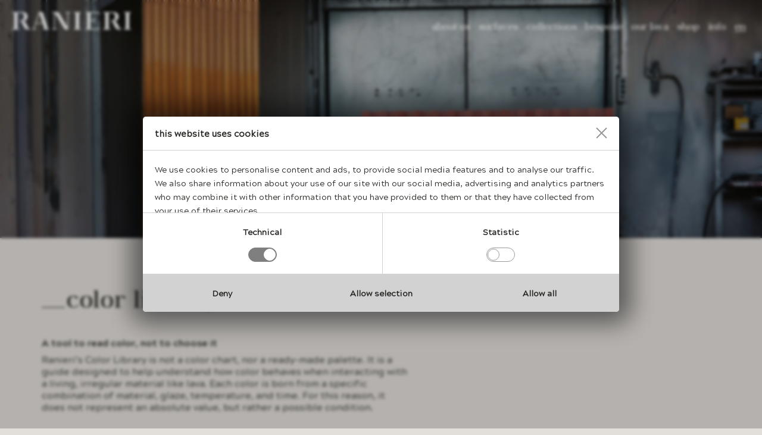

--- FILE ---
content_type: text/html; charset=utf-8
request_url: https://www.ranierilavastone.com/en/about-us/colorlibrary/
body_size: 20170
content:
<!DOCTYPE html>
<html lang="en" dir="ltr">
<head>
	<meta charset="UTF-8" />
	<meta name="viewport" content="width=device-width, initial-scale=1.0, maximum-scale=5.0" />
	<meta name="format-detection" content="telephone=no" />
	<title>color</title>
	
	<script type="application/json" id="env">{"applicationPath":"","tree":"CMS","language":"EN","IDnode":4111,"isPreview":false,"publication":1770108597,"privacyOptions":{},"itemType":{"IDnode":3978,"name":"Standard Section"},"services":"/en/services/"}</script>
	
	
	<meta name="msapplication-TileColor" content="#272824" /><meta name="theme-color" content="#272824" /><link rel="icon" href="/docs/299/1623/favicon.ico" sizes="any" /><link rel="apple-touch-icon" href="/public/CMS/Files/1623/ranierilavastone.png" /><link rel="manifest" href="/manifest.json" /><link rel="canonical" href="https://www.ranierilavastone.com/en/about-us/colorlibrary/" /><link rel="alternate" hreflang="en" href="https://www.ranierilavastone.com/en/about-us/colorlibrary/" /><link rel="alternate" hreflang="x-default" href="https://www.ranierilavastone.com/en/about-us/colorlibrary/" /><link rel="alternate" hreflang="it" href="https://www.ranierilavastone.com/it/about-us/colorlibrary/" />
	<meta property="og:site_name" content="Ranieri" /><meta property="og:locale" content="en_US" /><meta property="og:url" content="https://www.ranierilavastone.com/en/about-us/colorlibrary/" /><meta property="og:type" content="website" /><meta name="twitter:title" content="color" /><meta property="og:title" content="color" /><meta name="twitter:card" content="summary_large_image" /><meta property="og:locale:alternate" content="it_IT" /><meta property="og:locale:alternate" content="en_US" /><meta property="og:image" content="https://www.ranierilavastone.com/images/299/1623/1200x630/nocrop/noenlarge/pcc-3588126693/align-4/ranieri-opengraph.jpg" /><meta name="twitter:image" content="https://www.ranierilavastone.com/images/299/1623/1024x1024/nocrop/noenlarge/pcc-3588126693/align-4/ranieri-opengraph.jpg" />
	<meta name="robots" content="index,follow" /><meta name="generator" content="Tulaan 5.9.1.0 by Kubla" />
<link rel="preload" href="/assets/css/app-20260123162102.css" as="style" /><link rel="preload" href="/assets/js/app-20250618101510.js" as="script" /><script src="/assets/js/app-20250618101510.js"></script><link href="/assets/css/app-20260123162102.css" rel="stylesheet" /><script type="application/ld+json">{"@context":"https://schema.org","@type":"BreadcrumbList","itemListElement":[{"@type":"ListItem","position":1,"item":{"@id":"https://www.ranierilavastone.com/en/","name":"Homepage"}},{"@type":"ListItem","position":2,"item":{"@id":"https://www.ranierilavastone.com/en/about-us/colorlibrary/","name":"color library"}}]}</script></head>
<body class="scrollbar no-margin standard-section">
	
	<header data-component="header" class="transparent top white">

	<div class="inner">

		<div class="logo">
			
				<a href="/en/"><img src="/assets/img/ranieri.svg" alt="Ranieri Lava Stone - Customized Lava Stone Tiles and Furniture for Luxury Design" width="200" height="30" /></a>
			
		</div>

		<div class="hamburger">
			<div class="hamburger-inner">
				<div></div>
				<div></div>
				<div></div>
			</div>
		</div>

		<nav>

			<!--<dynamic-plugin label="ranierilavastone.Plugins.RenderMainMenuLegacy"></dynamic-plugin>-->
			<ul data-id="main-menu"><li data-idnode="3963"><a href="/en/lava/factory/">About Us</a></li><li data-idnode="1711"><span>surfaces</span><div><ul><li data-idnode="1707"><a href="/en/products/surfaces/bare-stone/">bare stone</a></li><li data-idnode="1702"><a href="/en/products/surfaces/textural-surfaces/">textural surfaces</a></li><li data-idnode="1704"><a href="/en/products/surfaces/deep-color/">deep color</a></li><li data-idnode="1700"><a href="/en/products/surfaces/metallic-stone/">metallic stone</a></li><li data-idnode="2042"><a href="/en/products/surfaces/linear-color/">linear color</a></li><li data-idnode="1701"><a href="/en/products/surfaces/citrus-zest/">citrus zest</a></li><li data-idnode="1964"><a href="/en/products/surfaces/tinted-stone/">tinted stone</a></li><li data-idnode="1703"><a href="/en/products/surfaces/non-slip/">non-slip</a></li><li data-idnode="1766"><a href="/en/products/surfaces/surface-definitions/">surface definitions</a></li><li data-idnode="1959"><a href="/en/products/surfaces/meteorite/">meteorite</a></li></ul></div></li><li data-idnode="1698"><span>Collections</span><div><ul><li data-idnode="1769"><a href="/en/collection/3d-tiles/">3D tiles</a></li><li data-idnode="1768"><a href="/en/collection/2d-tiles/">2D tiles</a></li><li data-idnode="1974"><a href="/en/collection/pattern-tiles/compass-1/">Pattern tiles</a></li><li data-idnode="5030"><a href="/pages/en/5030/">prima basins</a></li><li data-idnode="5052"><a href="/en/collections/prima-freestanding/">prima freestanding</a></li><li data-idnode="3995"><a href="/en/collection/prima/">prima bathtub</a></li><li data-idnode="4189"><a href="/en/collection/core/">core tables</a></li><li data-idnode="3989"><a href="/en/collection/void/">void tables</a></li><li data-idnode="3997"><a href="/en/collection/roots/">root vases</a></li></ul></div></li><li data-idnode="1722"><span>Bespoke</span><div><ul><li data-idnode="5074"><a href="/pages/en/5074/">bespoke</a></li><li data-idnode="4136"><a href="/en/bespoke/crafting-lava-2025/">references</a></li><li data-idnode="4137"><a href="/en/bespoke/application/">Application</a></li></ul></div></li><li data-idnode="4349"><span>Our Lava</span><div><ul><li data-idnode="4350"><a href="/en/our-lava/matter/">raw lava</a></li><li data-idnode="4355"><a href="/en/our-lava/color/">glazed lava</a></li><li data-idnode="4360"><a href="/en/l-reborn/">recycled lava</a></li></ul></div></li><li data-idnode="3603"><a href="https://shop.ranierilavastone.com/" rel="noopener" target="_blank">Shop</a></li><li data-idnode="3754"><span>Info</span><div><ul><li data-idnode="2922"><a href="/en/press/">Press</a></li><li data-idnode="3625"><a href="/en/blog/">Blog</a></li><li data-idnode="4123"><a href="/en/catalogues/">Catalogues</a></li><li data-idnode="1725"><a href="/en/contact/">Contact</a></li></ul></div></li></ul>

			<ul data-id="languages">
				<li class="selected">
					<span>EN</span>
					<div>
						<ul><li><a data-lang="IT" href="/it/about-us/colorlibrary/">IT</a></li></ul>
					</div>
				</li>
			</ul>

		</nav>

	</div>

</header>
	
	<main>
		<section data-component="standard-section">

	
		<div class="top">

			

			
				<img srcset="/images/299/4111/320x320/nocrop/pcc-3147946843/align-4/240304---RANIERI-4907.jpg 320w, /images/299/4111/375x375/nocrop/pcc-3147946843/align-4/240304---RANIERI-4907.jpg 375w, /images/299/4111/376x376/nocrop/pcc-3147946843/align-4/240304---RANIERI-4907.jpg 376w, /images/299/4111/640x640/nocrop/pcc-3147946843/align-4/240304---RANIERI-4907.jpg 640w, /images/299/4111/768x768/nocrop/pcc-3147946843/align-4/240304---RANIERI-4907.jpg 768w, /images/299/4111/1024x1024/nocrop/pcc-3147946843/align-4/240304---RANIERI-4907.jpg 1024w, /images/299/4111/1240x1240/nocrop/pcc-3147946843/align-4/240304---RANIERI-4907.jpg 1240w, /images/299/4111/1920x1920/nocrop/pcc-3147946843/align-4/240304---RANIERI-4907.jpg 1920w" sizes="(max-width:320px) 320px, (max-width:375px) 375px, (max-width:376px) 376px, (max-width:640px) 640px, (max-width:768px) 768px, (max-width:1024px) 1024px, (max-width:1240px) 1240px, (max-width:1920px) 1920px" width="400" height="321" src="/images/299/4111/400x400/nocrop/pcc-3147946843/align-4/240304---RANIERI-4907.jpg" alt="color library" />
			

			<div class="shield"></div>
			<div class="block">
				
				
			</div>
		</div>
	

	

	
			
				<section class="standard-block text-and-images">

	<div class="head">
		<h1 class="title-main-underscore">color library</h1>
		
	</div>

	
		<div class="content">
			<p><b>A tool to read color, not to choose it</b></p><p>Ranieri’s Color Library is not a color chart, nor a ready-made palette. It is a guide designed to help understand how color behaves when interacting with a living, irregular material like lava. Each color is born from a specific combination of material, glaze, temperature, and time. For this reason, it does not represent an absolute value, but rather a possible condition.</p><p>&nbsp;</p><p><b>Color as reaction</b></p><p>On lava, color is not applied. During firing, the glaze reacts with the surface, fuses with the material, and follows its tensions.</p><p>This process inevitably generates tonal shifts, variations in depth, and reflections—even within the same color. The Color Library is not meant to guarantee identical outcomes, but to illustrate chromatic direction, intensity, and the true character of color in action.</p><p>&nbsp;</p><p><b>Variation as language</b></p><p>Lava is not a neutral base. Each slab reacts differently to the glazing process, and the color responds accordingly. Micro-variations, glaze movement, and perceptual differences are not flaws to be corrected, but visible traces of an authentic process. They are part of the Ranieri language. For this reason, the colors in the Color Library should not be read as definitive samples, but as living references.</p><p>&nbsp;</p><p><b>Color and surface are inseparable</b></p><p>Color never exists on its own. Its behavior changes according to surface, finish, format, and context of use. The Color Library must always be read in relation to Ranieri’s surfaces and the specific project in which the color will be applied. A conscious chromatic choice emerges from the interaction of matter, light, scale, and function.</p><p>&nbsp;</p><p><b>From reference to project</b></p><p>The Color Library is a starting point, not an end. Each project requires dedicated testing through specific samples and direct dialogue with the Ranieri team, to ensure consistency between chromatic intent, chosen surface, and final application. Choosing a Ranieri color means accepting a relationship with the material—not imposing a result.</p><p>&nbsp;</p><p><b>A different idea of color</b></p><p>For Ranieri, color is not meant to cover lava, but to make its complexity legible. It does not flatten, simplify, or neutralize. It is an expressive tool that works with the material, embracing its limits and transforming them into visual depth.</p>
		</div>
	
	<div class="link-container">
		
	</div>


	

	<div class="link-container">
		
	</div>

</section>
			
				<section data-component="archive-colors" class="products-common">

	<div class="" style="padding: calc(var(--contentMarginH)* 2) var(--contentMarginH) var(--contentMarginH);">
		<h2 class="title-main-underscore">Colors archive</h2>
	</div>

	<script type="application/json" data-id="archivecolors-data">{"finishes":[{"IDnode":2588,"name":"Pure White","hashCode":"2588-pure-white","angl":"/images/299/2588/560x560/noenlarge/pcc-3445288633/align-4/PURE-WHITE-3.jpg","material":{"IDnode":2393,"name":"Compact"},"applications":[{"IDnode":2400,"name":"Floor"},{"IDnode":2401,"name":"Indoor"},{"IDnode":2402,"name":"Outdoor"},{"IDnode":2403,"name":"Swimming pool"},{"IDnode":2399,"name":"Wall"}],"colorcode":"PUW_A","glaze":"Colored enamel"},{"IDnode":2599,"name":"Old White","hashCode":"2599-old-white","angl":"/images/299/2599/560x560/noenlarge/pcc-1828348709/align-4/OLD-WHITE.jpg","material":{"IDnode":2393,"name":"Compact"},"applications":[{"IDnode":2400,"name":"Floor"},{"IDnode":2401,"name":"Indoor"},{"IDnode":2402,"name":"Outdoor"},{"IDnode":2403,"name":"Swimming pool"},{"IDnode":2399,"name":"Wall"}],"colorcode":"OLW_A","glaze":"Colored enamel"},{"IDnode":2586,"name":"Soft White","hashCode":"2586-soft-white","angl":"/images/299/2586/560x560/noenlarge/pcc-525554443/align-4/ROY19B22-SOFT-WHITE.jpg","material":{"IDnode":2393,"name":"Compact"},"applications":[{"IDnode":2400,"name":"Floor"},{"IDnode":2401,"name":"Indoor"},{"IDnode":2402,"name":"Outdoor"},{"IDnode":2403,"name":"Swimming pool"},{"IDnode":2399,"name":"Wall"}],"colorcode":"SOW_A","glaze":"Colored crystal on enamel"},{"IDnode":2610,"name":"Almond","hashCode":"2610-almond","angl":"/images/299/2610/560x560/noenlarge/pcc-431639948/align-4/06-ALMOND.jpg","material":{"IDnode":2393,"name":"Compact"},"applications":[{"IDnode":2400,"name":"Floor"},{"IDnode":2401,"name":"Indoor"},{"IDnode":2402,"name":"Outdoor"},{"IDnode":2403,"name":"Swimming pool"},{"IDnode":2399,"name":"Wall"}],"colorcode":"ALM_A","glaze":"Colored crystal on enamel"},{"IDnode":2565,"name":"Cream Satin","hashCode":"2565-cream-satin","angl":"/images/299/2565/560x560/noenlarge/pcc-2164813159/align-4/CREAM-SATIN.jpg","material":{"IDnode":2393,"name":"Compact"},"applications":[{"IDnode":2400,"name":"Floor"},{"IDnode":2401,"name":"Indoor"},{"IDnode":2402,"name":"Outdoor"},{"IDnode":2403,"name":"Swimming pool"},{"IDnode":2399,"name":"Wall"}],"colorcode":"CRS_A","glaze":"Satin colored enamel"},{"IDnode":2595,"name":"Honey Milk","hashCode":"2595-honey-milk","angl":"/images/299/2595/560x560/noenlarge/pcc-1106848931/align-4/LAV20AV1-HONEY-MILK.jpg","material":{"IDnode":2393,"name":"Compact"},"applications":[{"IDnode":2400,"name":"Floor"},{"IDnode":2401,"name":"Indoor"},{"IDnode":2402,"name":"Outdoor"},{"IDnode":2403,"name":"Swimming pool"},{"IDnode":2399,"name":"Wall"}],"colorcode":"HOM_A","glaze":"Colored crystal on enamel"},{"IDnode":2592,"name":"Vanilla","hashCode":"2592-vanilla","angl":"/images/299/2592/560x560/noenlarge/pcc-1480709974/align-4/VANILLA.jpg","material":{"IDnode":2393,"name":"Compact"},"applications":[{"IDnode":2400,"name":"Floor"},{"IDnode":2401,"name":"Indoor"},{"IDnode":2402,"name":"Outdoor"},{"IDnode":2403,"name":"Swimming pool"},{"IDnode":2399,"name":"Wall"}],"colorcode":"VAN_A","glaze":"Colored enamel"},{"IDnode":2572,"name":"Banana Cream","hashCode":"2572-banana-cream","angl":"/images/299/2572/560x560/noenlarge/pcc-1733603417/align-4/BNA22BC2-BANANA-CREAM.jpg","material":{"IDnode":2393,"name":"Compact"},"applications":[{"IDnode":2400,"name":"Floor"},{"IDnode":2401,"name":"Indoor"},{"IDnode":2402,"name":"Outdoor"},{"IDnode":2403,"name":"Swimming pool"},{"IDnode":2399,"name":"Wall"}],"colorcode":"BAC_A","glaze":"Colored crystal on enamel"},{"IDnode":2579,"name":"Hay","hashCode":"2579-hay","angl":"/images/299/2579/560x560/noenlarge/pcc-2853989907/align-4/HAY21RA6-6P-HAY.jpg","material":{"IDnode":2393,"name":"Compact"},"applications":[{"IDnode":2400,"name":"Floor"},{"IDnode":2401,"name":"Indoor"},{"IDnode":2402,"name":"Outdoor"},{"IDnode":2403,"name":"Swimming pool"},{"IDnode":2399,"name":"Wall"}],"colorcode":"HAY_A","glaze":"Colored crystal on enamel"},{"IDnode":3102,"name":"Caffè Beige","hashCode":"3102-caffe-beige","angl":"/images/299/3102/560x560/noenlarge/pcc-867184500/align-4/ROS19BE2-2P-su-bordo-CAFFE-BEIGE.jpg","material":{"IDnode":2393,"name":"Compact"},"applications":[{"IDnode":2400,"name":"Floor"},{"IDnode":2401,"name":"Indoor"},{"IDnode":2402,"name":"Outdoor"},{"IDnode":2403,"name":"Swimming pool"},{"IDnode":2399,"name":"Wall"}],"colorcode":"CAB_A","glaze":"Colored crystal on enamel"},{"IDnode":2554,"name":"Biscuit","hashCode":"2554-biscuit","angl":"/images/299/2554/560x560/noenlarge/pcc-1086483763/align-4/OUI23BE1-PANTONE-726-C-BISCUIT.jpg","material":{"IDnode":2393,"name":"Compact"},"applications":[{"IDnode":2400,"name":"Floor"},{"IDnode":2401,"name":"Indoor"},{"IDnode":2402,"name":"Outdoor"},{"IDnode":2403,"name":"Swimming pool"},{"IDnode":2399,"name":"Wall"}],"colorcode":"BIS_A","glaze":"Colored crystal on enamel"},{"IDnode":2574,"name":"Cloud Cream","hashCode":"2574-cloud-cream","angl":"/images/299/2574/560x560/noenlarge/pcc-3606593767/align-4/cloud-cream.jpg","material":{"IDnode":2393,"name":"Compact"},"applications":[{"IDnode":2400,"name":"Floor"},{"IDnode":2401,"name":"Indoor"},{"IDnode":2402,"name":"Outdoor"},{"IDnode":2403,"name":"Swimming pool"},{"IDnode":2399,"name":"Wall"}],"colorcode":"CLC_A","glaze":"Colored crystal on enamel"},{"IDnode":2601,"name":"Sand","hashCode":"2601-sand","angl":"/images/299/2601/560x560/noenlarge/pcc-1350998747/align-4/SAND.jpg","material":{"IDnode":2393,"name":"Compact"},"applications":[{"IDnode":2400,"name":"Floor"},{"IDnode":2401,"name":"Indoor"},{"IDnode":2402,"name":"Outdoor"},{"IDnode":2403,"name":"Swimming pool"},{"IDnode":2399,"name":"Wall"}],"colorcode":"SAN_A","glaze":"Colored crystal on enamel"},{"IDnode":2570,"name":"Linen","hashCode":"2570-linen","angl":"/images/299/2570/560x560/noenlarge/pcc-3949078207/align-4/LINEN.jpg","material":{"IDnode":2393,"name":"Compact"},"applications":[{"IDnode":2400,"name":"Floor"},{"IDnode":2401,"name":"Indoor"},{"IDnode":2402,"name":"Outdoor"},{"IDnode":2403,"name":"Swimming pool"},{"IDnode":2399,"name":"Wall"}],"colorcode":"LIN_A","glaze":"Colored crystal on enamel"},{"IDnode":2618,"name":"Argilla","hashCode":"2618-argilla","angl":"/images/299/2618/560x560/noenlarge/pcc-1105038651/align-4/argilla.jpg","material":{"IDnode":2393,"name":"Compact"},"applications":[{"IDnode":2400,"name":"Floor"},{"IDnode":2401,"name":"Indoor"},{"IDnode":2402,"name":"Outdoor"},{"IDnode":2403,"name":"Swimming pool"},{"IDnode":2399,"name":"Wall"}],"colorcode":"ARG_A","glaze":"Colored crystal on enamel"},{"IDnode":2515,"name":"Light Mud","hashCode":"2515-light-mud","angl":"/images/299/2515/560x560/noenlarge/pcc-3285866047/align-4/NOR22GR6-8P-LIGHT-MUD.jpg","material":{"IDnode":2393,"name":"Compact"},"applications":[{"IDnode":2400,"name":"Floor"},{"IDnode":2401,"name":"Indoor"},{"IDnode":2402,"name":"Outdoor"},{"IDnode":2403,"name":"Swimming pool"},{"IDnode":2399,"name":"Wall"}],"colorcode":"LIM_A","glaze":"Colored crystal on enamel"},{"IDnode":2613,"name":"Citron","hashCode":"2613-citron","angl":"/images/299/2613/560x560/noenlarge/pcc-724948695/align-4/R13-1-18GIL1-CITRON.jpg","material":{"IDnode":2393,"name":"Compact"},"applications":[{"IDnode":2400,"name":"Floor"},{"IDnode":2401,"name":"Indoor"},{"IDnode":2402,"name":"Outdoor"},{"IDnode":2403,"name":"Swimming pool"},{"IDnode":2399,"name":"Wall"}],"colorcode":"CIT_A","glaze":"Colored crystal on enamel"},{"IDnode":2532,"name":"Empire Yellow","hashCode":"2532-empire-yellow","angl":"/images/299/2532/560x560/noenlarge/pcc-4165624929/align-4/EMY23EY2-EMPIRE-YELLOW.jpg","material":{"IDnode":2393,"name":"Compact"},"applications":[{"IDnode":2400,"name":"Floor"},{"IDnode":2401,"name":"Indoor"},{"IDnode":2402,"name":"Outdoor"},{"IDnode":2403,"name":"Swimming pool"},{"IDnode":2399,"name":"Wall"}],"colorcode":"EMY_A","glaze":"Colored crystal on enamel"},{"IDnode":2555,"name":"Lemon Yellow","hashCode":"2555-lemon-yellow","angl":"/images/299/2555/560x560/noenlarge/pcc-2500485355/align-4/DEV19GI1-LEMON-YELLOW.jpg","material":{"IDnode":2393,"name":"Compact"},"applications":[{"IDnode":2400,"name":"Floor"},{"IDnode":2401,"name":"Indoor"},{"IDnode":2402,"name":"Outdoor"},{"IDnode":2403,"name":"Swimming pool"},{"IDnode":2399,"name":"Wall"}],"colorcode":"LEY_A","glaze":"Colored crystal on enamel"},{"IDnode":2557,"name":"Honey Yellow","hashCode":"2557-honey-yellow","angl":"/images/299/2557/560x560/noenlarge/pcc-2090287672/align-4/USQ22GC5-8P-HONEY-YELLOW.jpg","material":{"IDnode":2393,"name":"Compact"},"applications":[{"IDnode":2400,"name":"Floor"},{"IDnode":2401,"name":"Indoor"},{"IDnode":2402,"name":"Outdoor"},{"IDnode":2403,"name":"Swimming pool"},{"IDnode":2399,"name":"Wall"}],"colorcode":"HOY_A","glaze":"Colored crystal on enamel"},{"IDnode":2585,"name":"Curry","hashCode":"2585-curry","angl":"/images/299/2585/560x560/noenlarge/pcc-2027200247/align-4/CUR22CR5-6P-CURRY.jpg","material":{"IDnode":2393,"name":"Compact"},"applications":[{"IDnode":2400,"name":"Floor"},{"IDnode":2401,"name":"Indoor"},{"IDnode":2402,"name":"Outdoor"},{"IDnode":2403,"name":"Swimming pool"},{"IDnode":2399,"name":"Wall"}],"colorcode":"CUR_A","glaze":"Colored crystal on enamel"},{"IDnode":2537,"name":"Tiramisu","hashCode":"2537-tiramisu","angl":"/images/299/2537/560x560/noenlarge/pcc-1643505034/align-4/TRI19WEN16-TIRAMISU.jpg","material":{"IDnode":2393,"name":"Compact"},"applications":[{"IDnode":2400,"name":"Floor"},{"IDnode":2401,"name":"Indoor"},{"IDnode":2402,"name":"Outdoor"},{"IDnode":2403,"name":"Swimming pool"},{"IDnode":2399,"name":"Wall"}],"colorcode":"TIR_A","glaze":"Colored crystal on enamel"},{"IDnode":2587,"name":"Caramel","hashCode":"2587-caramel","angl":"/images/299/2587/560x560/noenlarge/pcc-3568737928/align-4/CML21PR3-8P-CARAMEL.jpg","material":{"IDnode":2393,"name":"Compact"},"applications":[{"IDnode":2400,"name":"Floor"},{"IDnode":2401,"name":"Indoor"},{"IDnode":2402,"name":"Outdoor"},{"IDnode":2403,"name":"Swimming pool"},{"IDnode":2399,"name":"Wall"}],"colorcode":"CAR_A","glaze":"Colored crystal on enamel"},{"IDnode":2562,"name":"Camel","hashCode":"2562-camel","angl":"/images/299/2562/560x560/noenlarge/pcc-1250703468/align-4/ERR23OR1-CAMEL.jpg","material":{"IDnode":2393,"name":"Compact"},"applications":[{"IDnode":2400,"name":"Floor"},{"IDnode":2401,"name":"Indoor"},{"IDnode":2402,"name":"Outdoor"},{"IDnode":2403,"name":"Swimming pool"},{"IDnode":2399,"name":"Wall"}],"colorcode":"CAM_A","glaze":"Colored crystal on enamel"},{"IDnode":2541,"name":"Brown Sugar","hashCode":"2541-brown-sugar","angl":"/images/299/2541/560x560/noenlarge/pcc-206097810/align-4/MAM23SL1-8P-BROWN-SUGAR.jpg","material":{"IDnode":2393,"name":"Compact"},"applications":[{"IDnode":2400,"name":"Floor"},{"IDnode":2401,"name":"Indoor"},{"IDnode":2402,"name":"Outdoor"},{"IDnode":2403,"name":"Swimming pool"},{"IDnode":2399,"name":"Wall"}],"colorcode":"BRS_A","glaze":"Colored crystal on enamel"},{"IDnode":2544,"name":"Nutshell","hashCode":"2544-nutshell","angl":"/images/299/2544/560x560/noenlarge/pcc-2569250492/align-4/MAM23SL11-NUTSHELL.jpg","material":{"IDnode":2393,"name":"Compact"},"applications":[{"IDnode":2400,"name":"Floor"},{"IDnode":2401,"name":"Indoor"},{"IDnode":2402,"name":"Outdoor"},{"IDnode":2403,"name":"Swimming pool"},{"IDnode":2399,"name":"Wall"}],"colorcode":"NUT_A","glaze":"Colored crystal on enamel"},{"IDnode":2542,"name":"Cinnamon","hashCode":"2542-cinnamon","angl":"/images/299/2542/560x560/noenlarge/pcc-3516045488/align-4/MAM23SL13-CINNAMON.jpg","material":{"IDnode":2393,"name":"Compact"},"applications":[{"IDnode":2400,"name":"Floor"},{"IDnode":2401,"name":"Indoor"},{"IDnode":2402,"name":"Outdoor"},{"IDnode":2403,"name":"Swimming pool"},{"IDnode":2399,"name":"Wall"}],"colorcode":"CIN_A","glaze":"Colored crystal on enamel"},{"IDnode":3103,"name":"Chocolate","hashCode":"3103-chocolate","angl":"/images/299/3103/560x560/noenlarge/pcc-1506686787/align-4/CHOCOLATE.jpg","material":{"IDnode":2393,"name":"Compact"},"applications":[{"IDnode":2400,"name":"Floor"},{"IDnode":2401,"name":"Indoor"},{"IDnode":2402,"name":"Outdoor"},{"IDnode":2403,"name":"Swimming pool"},{"IDnode":2399,"name":"Wall"}],"colorcode":"CHO_A","glaze":"Colored crystal on enamel"},{"IDnode":2617,"name":"Shell Coral","hashCode":"2617-shell-coral","angl":"/images/299/2617/560x560/noenlarge/pcc-2829568617/align-4/SHC22SC4-8P-SHELL-CORAL.jpg","material":{"IDnode":2393,"name":"Compact"},"applications":[{"IDnode":2400,"name":"Floor"},{"IDnode":2401,"name":"Indoor"},{"IDnode":2402,"name":"Outdoor"},{"IDnode":2403,"name":"Swimming pool"},{"IDnode":2399,"name":"Wall"}],"colorcode":"SHC_A","glaze":"Colored crystal on enamel"},{"IDnode":2611,"name":"Exotic Orange","hashCode":"2611-exotic-orange","angl":"/images/299/2611/560x560/noenlarge/pcc-839373662/align-4/EXOTIC-ORANGE-R52P1.jpg","material":{"IDnode":2393,"name":"Compact"},"applications":[{"IDnode":2400,"name":"Floor"},{"IDnode":2401,"name":"Indoor"},{"IDnode":2402,"name":"Outdoor"},{"IDnode":2403,"name":"Swimming pool"},{"IDnode":2399,"name":"Wall"}],"colorcode":"EXO_A","glaze":"Colored crystal on enamel"},{"IDnode":2561,"name":"Rust","hashCode":"2561-rust","angl":"/images/299/2561/560x560/noenlarge/pcc-3496353070/align-4/-COM23SL3-8P-RUST.jpg","material":{"IDnode":2393,"name":"Compact"},"applications":[{"IDnode":2400,"name":"Floor"},{"IDnode":2401,"name":"Indoor"},{"IDnode":2402,"name":"Outdoor"},{"IDnode":2403,"name":"Swimming pool"},{"IDnode":2399,"name":"Wall"}],"colorcode":"RUS_A","glaze":"Colored crystal on enamel"},{"IDnode":2545,"name":"Dark Copper","hashCode":"2545-dark-copper","angl":"/images/299/2545/560x560/noenlarge/pcc-3712508771/align-4/MAM23SL2-6P-DARK-COPPER.jpg","material":{"IDnode":2393,"name":"Compact"},"applications":[{"IDnode":2400,"name":"Floor"},{"IDnode":2401,"name":"Indoor"},{"IDnode":2402,"name":"Outdoor"},{"IDnode":2403,"name":"Swimming pool"},{"IDnode":2399,"name":"Wall"}],"colorcode":"DAC_A","glaze":"Colored crystal on enamel"},{"IDnode":2524,"name":"Dusty Mauve","hashCode":"2524-dusty-mauve","angl":"/images/299/2524/560x560/noenlarge/pcc-358550894/align-4/LOU19VI1-6P-DUSTY-MAUVE.jpg","material":{"IDnode":2393,"name":"Compact"},"applications":[{"IDnode":2400,"name":"Floor"},{"IDnode":2401,"name":"Indoor"},{"IDnode":2402,"name":"Outdoor"},{"IDnode":2403,"name":"Swimming pool"},{"IDnode":2399,"name":"Wall"}],"colorcode":"DUM_A","glaze":"Colored crystal on enamel"},{"IDnode":2538,"name":"Red Wine","hashCode":"2538-red-wine","angl":"/images/299/2538/560x560/noenlarge/pcc-196338799/align-4/MIL23BO7-8P-RED-WINE.jpg","material":{"IDnode":2393,"name":"Compact"},"applications":[{"IDnode":2400,"name":"Floor"},{"IDnode":2401,"name":"Indoor"},{"IDnode":2402,"name":"Outdoor"},{"IDnode":2403,"name":"Swimming pool"},{"IDnode":2399,"name":"Wall"}],"colorcode":"REW_A","glaze":"Colored crystal on enamel"},{"IDnode":2549,"name":"Purplish Red","hashCode":"2549-purplish-red","angl":"/images/299/2549/560x560/noenlarge/pcc-1491780328/align-4/MIL23BO6-6P-PURPLISH-RED.jpg","material":{"IDnode":2393,"name":"Compact"},"applications":[{"IDnode":2400,"name":"Floor"},{"IDnode":2401,"name":"Indoor"},{"IDnode":2402,"name":"Outdoor"},{"IDnode":2403,"name":"Swimming pool"},{"IDnode":2399,"name":"Wall"}],"colorcode":"PUR_A","glaze":"Colored crystal on enamel"},{"IDnode":2539,"name":"Brown Red","hashCode":"2539-brown-red","angl":"/images/299/2539/560x560/noenlarge/pcc-134799273/align-4/MAR23ME1-8P-BROWN-RED.jpg","material":{"IDnode":2393,"name":"Compact"},"applications":[{"IDnode":2400,"name":"Floor"},{"IDnode":2401,"name":"Indoor"},{"IDnode":2402,"name":"Outdoor"},{"IDnode":2403,"name":"Swimming pool"},{"IDnode":2399,"name":"Wall"}],"colorcode":"BRR_A","glaze":"Colored crystal on enamel"},{"IDnode":2578,"name":"Warm Red","hashCode":"2578-warm-red","angl":"/images/299/2578/560x560/noenlarge/pcc-2761843936/align-4/warm-red.jpg","material":{"IDnode":2393,"name":"Compact"},"applications":[{"IDnode":2400,"name":"Floor"},{"IDnode":2401,"name":"Indoor"},{"IDnode":2402,"name":"Outdoor"},{"IDnode":2403,"name":"Swimming pool"},{"IDnode":2399,"name":"Wall"}],"colorcode":"WAR_A","glaze":"Colored crystal on enamel"},{"IDnode":2543,"name":"Red Passion","hashCode":"2543-red-passion","angl":"/images/299/2543/560x560/noenlarge/pcc-22969223/align-4/VGR22RO4-8P-GR-RED-PASSION.jpg","material":{"IDnode":2393,"name":"Compact"},"applications":[{"IDnode":2400,"name":"Floor"},{"IDnode":2401,"name":"Indoor"},{"IDnode":2402,"name":"Outdoor"},{"IDnode":2403,"name":"Swimming pool"},{"IDnode":2399,"name":"Wall"}],"colorcode":"REP_A","glaze":"Colored crystal on enamel"},{"IDnode":2519,"name":"Watermelon","hashCode":"2519-watermelon","angl":"/images/299/2519/560x560/noenlarge/pcc-4205795492/align-4/MAR23ME2-8P-WATERMELON.jpg","material":{"IDnode":2393,"name":"Compact"},"applications":[{"IDnode":2400,"name":"Floor"},{"IDnode":2401,"name":"Indoor"},{"IDnode":2402,"name":"Outdoor"},{"IDnode":2403,"name":"Swimming pool"}],"colorcode":"WAT_A","glaze":"Colored crystal on enamel"},{"IDnode":2518,"name":"Red Coral","hashCode":"2518-red-coral","angl":"/images/299/2518/560x560/noenlarge/pcc-3947521023/align-4/ARF23AR2-8P-RED-CORAL.jpg","material":{"IDnode":2393,"name":"Compact"},"applications":[{"IDnode":2400,"name":"Floor"},{"IDnode":2401,"name":"Indoor"},{"IDnode":2402,"name":"Outdoor"},{"IDnode":2403,"name":"Swimming pool"},{"IDnode":2399,"name":"Wall"}],"colorcode":"REC_A","glaze":"Colored crystal on enamel"},{"IDnode":2560,"name":"Brick Red","hashCode":"2560-brick-red","angl":"/images/299/2560/560x560/noenlarge/pcc-4089923/align-4/FRC21SA5-10P-BRICK-RED.jpg","material":{"IDnode":2393,"name":"Compact"},"applications":[{"IDnode":2400,"name":"Floor"},{"IDnode":2401,"name":"Indoor"},{"IDnode":2402,"name":"Outdoor"},{"IDnode":2403,"name":"Swimming pool"},{"IDnode":2399,"name":"Wall"}],"colorcode":"BRE_A","glaze":"Colored crystal on enamel"},{"IDnode":2603,"name":"Cream Pink","hashCode":"2603-cream-pink","angl":"/images/299/2603/560x560/noenlarge/pcc-3707597019/align-4/cream-pink.jpg","material":{"IDnode":2393,"name":"Compact"},"applications":[{"IDnode":2400,"name":"Floor"},{"IDnode":2401,"name":"Indoor"},{"IDnode":2402,"name":"Outdoor"},{"IDnode":2403,"name":"Swimming pool"},{"IDnode":2399,"name":"Wall"}],"colorcode":"CRP_A","glaze":"Colored crystal on enamel"},{"IDnode":2591,"name":"Old Rose","hashCode":"2591-old-rose","angl":"/images/299/2591/560x560/noenlarge/pcc-1026008904/align-4/old-rose.jpg","material":{"IDnode":2393,"name":"Compact"},"applications":[{"IDnode":2400,"name":"Floor"},{"IDnode":2401,"name":"Indoor"},{"IDnode":2402,"name":"Outdoor"},{"IDnode":2403,"name":"Swimming pool"},{"IDnode":2399,"name":"Wall"}],"colorcode":"OLR_A","glaze":"Colored enamel"},{"IDnode":2526,"name":"Pink Sand","hashCode":"2526-pink-sand","angl":"/images/299/2526/560x560/noenlarge/pcc-3650521651/align-4/LAP23RA3-PINK-SAND.jpg","material":{"IDnode":2393,"name":"Compact"},"applications":[{"IDnode":2400,"name":"Floor"},{"IDnode":2401,"name":"Indoor"},{"IDnode":2402,"name":"Outdoor"},{"IDnode":2403,"name":"Swimming pool"},{"IDnode":2399,"name":"Wall"}],"colorcode":"PIS_A","glaze":"Colored crystal on enamel"},{"IDnode":2580,"name":"Candy Floss","hashCode":"2580-candy-floss","angl":"/images/299/2580/560x560/noenlarge/pcc-3137934011/align-4/CANDY-FLOSS.jpg","material":{"IDnode":2393,"name":"Compact"},"applications":[{"IDnode":2400,"name":"Floor"},{"IDnode":2401,"name":"Indoor"},{"IDnode":2402,"name":"Outdoor"},{"IDnode":2403,"name":"Swimming pool"},{"IDnode":2399,"name":"Wall"}],"colorcode":"CAF_A","glaze":"Colored crystal on enamel"},{"IDnode":2602,"name":"Strawberry Ice","hashCode":"2602-strawberry-ice","angl":"/images/299/2602/560x560/noenlarge/pcc-1621502406/align-4/strawberry-ice-P.jpg","material":{"IDnode":2393,"name":"Compact"},"applications":[{"IDnode":2400,"name":"Floor"},{"IDnode":2401,"name":"Indoor"},{"IDnode":2402,"name":"Outdoor"},{"IDnode":2403,"name":"Swimming pool"},{"IDnode":2399,"name":"Wall"}],"colorcode":"STI_A","glaze":"Colored crystal on enamel"},{"IDnode":2598,"name":"Cherry","hashCode":"2598-cherry","angl":"/images/299/2598/560x560/noenlarge/pcc-2386529025/align-4/cherry-P.jpg","material":{"IDnode":2393,"name":"Compact"},"applications":[{"IDnode":2400,"name":"Floor"},{"IDnode":2401,"name":"Indoor"},{"IDnode":2402,"name":"Outdoor"},{"IDnode":2403,"name":"Swimming pool"},{"IDnode":2399,"name":"Wall"}],"colorcode":"CHE_A","glaze":"Colored crystal on enamel"},{"IDnode":2523,"name":"Magenta","hashCode":"2523-magenta","angl":"/images/299/2523/560x560/noenlarge/pcc-2821814343/align-4/GBR20MG2-10P-MAGENTA.jpg","material":{"IDnode":2393,"name":"Compact"},"applications":[{"IDnode":2400,"name":"Floor"},{"IDnode":2401,"name":"Indoor"},{"IDnode":2402,"name":"Outdoor"},{"IDnode":2403,"name":"Swimming pool"},{"IDnode":2399,"name":"Wall"}],"colorcode":"MAG_A","glaze":"Colored crystal on enamel"},{"IDnode":2520,"name":"Eggplant","hashCode":"2520-eggplant","angl":"/images/299/2520/560x560/noenlarge/pcc-2040049303/align-4/DRD21BO1-8-10P-EGGPLANT.jpg","material":{"IDnode":2393,"name":"Compact"},"applications":[{"IDnode":2400,"name":"Floor"},{"IDnode":2401,"name":"Indoor"},{"IDnode":2402,"name":"Outdoor"},{"IDnode":2403,"name":"Swimming pool"},{"IDnode":2399,"name":"Wall"}],"colorcode":"EGG_A","glaze":"Colored crystal on enamel"},{"IDnode":2765,"name":"Fig","hashCode":"2765-fig","angl":"/images/299/2765/560x560/noenlarge/pcc-1447117342/align-4/FIG.jpg","material":{"IDnode":2393,"name":"Compact"},"applications":[{"IDnode":2400,"name":"Floor"},{"IDnode":2401,"name":"Indoor"},{"IDnode":2402,"name":"Outdoor"},{"IDnode":2403,"name":"Swimming pool"},{"IDnode":2399,"name":"Wall"}],"colorcode":"FIG_A","glaze":"Colored crystal on enamel"},{"IDnode":2522,"name":"Ultra violet","hashCode":"2522-ultra-violet","angl":"/images/299/2522/560x560/noenlarge/pcc-3298054090/align-4/LOU19VI4-ULTRA-VIOLET.jpg","material":{"IDnode":2393,"name":"Compact"},"applications":[{"IDnode":2400,"name":"Floor"},{"IDnode":2401,"name":"Indoor"},{"IDnode":2402,"name":"Outdoor"},{"IDnode":2403,"name":"Swimming pool"},{"IDnode":2399,"name":"Wall"}],"colorcode":"ULV_A","glaze":"Colored crystal on enamel"},{"IDnode":2521,"name":"Lavanda","hashCode":"2521-lavanda","angl":"/images/299/2521/560x560/noenlarge/pcc-3148314044/align-4/PRJ23VA3-LAVANDA.jpg","material":{"IDnode":2393,"name":"Compact"},"applications":[{"IDnode":2400,"name":"Floor"},{"IDnode":2401,"name":"Indoor"},{"IDnode":2402,"name":"Outdoor"},{"IDnode":2403,"name":"Swimming pool"},{"IDnode":2399,"name":"Wall"}],"colorcode":"LAV_A","glaze":"Colored crystal on enamel"},{"IDnode":2291,"name":"Green Dew","hashCode":"2291-green-dew","angl":"/images/299/2291/560x560/noenlarge/pcc-1018810596/align-4/NOR22GR7-10P-GREEN-DEW.jpg","material":{"IDnode":2393,"name":"Compact"},"applications":[{"IDnode":2400,"name":"Floor"},{"IDnode":2401,"name":"Indoor"},{"IDnode":2402,"name":"Outdoor"},{"IDnode":2403,"name":"Swimming pool"},{"IDnode":2399,"name":"Wall"}],"colorcode":"GRA_A","glaze":"Colored crystal on enamel"},{"IDnode":2581,"name":"Pistacchio","hashCode":"2581-pistacchio","angl":"/images/299/2581/560x560/noenlarge/pcc-2167351024/align-4/PISTACHIO.jpg","material":{"IDnode":2393,"name":"Compact"},"applications":[{"IDnode":2400,"name":"Floor"},{"IDnode":2401,"name":"Indoor"},{"IDnode":2402,"name":"Outdoor"},{"IDnode":2403,"name":"Swimming pool"},{"IDnode":2399,"name":"Wall"}],"colorcode":"PIS_A","glaze":"Colored crystal on enamel"},{"IDnode":2594,"name":"Lime Yellow","hashCode":"2594-lime-yellow","angl":"/images/299/2594/560x560/noenlarge/pcc-310597249/align-4/LYM23LY6-LIME-YELLOW.jpg","material":{"IDnode":2393,"name":"Compact"},"applications":[{"IDnode":2400,"name":"Floor"},{"IDnode":2401,"name":"Indoor"},{"IDnode":2402,"name":"Outdoor"},{"IDnode":2403,"name":"Swimming pool"},{"IDnode":2399,"name":"Wall"}],"colorcode":"LIY_A","glaze":"Colored crystal on enamel"},{"IDnode":2508,"name":"Lime green","hashCode":"2508-lime-green","angl":"/images/299/2508/560x560/noenlarge/pcc-2484113610/align-4/LYM23LY6-LIME-green.jpg","material":{"IDnode":2393,"name":"Compact"},"applications":[{"IDnode":2400,"name":"Floor"},{"IDnode":2401,"name":"Indoor"},{"IDnode":2402,"name":"Outdoor"},{"IDnode":2403,"name":"Swimming pool"},{"IDnode":2399,"name":"Wall"}],"colorcode":"LIG_A","glaze":"Colored crystal on enamel"},{"IDnode":2605,"name":"Oliva","hashCode":"2605-oliva","angl":"/images/299/2605/560x560/noenlarge/pcc-953206637/align-4/OLI23VA4-6P-NUOVO-OLIVA.jpg","material":{"IDnode":2393,"name":"Compact"},"applications":[{"IDnode":2400,"name":"Floor"},{"IDnode":2401,"name":"Indoor"},{"IDnode":2402,"name":"Outdoor"},{"IDnode":2403,"name":"Swimming pool"},{"IDnode":2399,"name":"Wall"}],"colorcode":"OLI_A","glaze":"Colored crystal on enamel"},{"IDnode":2608,"name":"Forest Green","hashCode":"2608-forest-green","angl":"/images/299/2608/560x560/noenlarge/pcc-3072443681/align-4/FGR22FG12-FOREST-GREEN.jpg","material":{"IDnode":2393,"name":"Compact"},"applications":[{"IDnode":2400,"name":"Floor"},{"IDnode":2401,"name":"Indoor"},{"IDnode":2402,"name":"Outdoor"},{"IDnode":2403,"name":"Swimming pool"},{"IDnode":2399,"name":"Wall"}],"colorcode":"FOG_A","glaze":"Colored crystal on enamel"},{"IDnode":2525,"name":"Pine Green","hashCode":"2525-pine-green","angl":"/images/299/2525/560x560/noenlarge/pcc-3066339418/align-4/PINO-GREEN.jpg","material":{"IDnode":2393,"name":"Compact"},"applications":[{"IDnode":2400,"name":"Floor"},{"IDnode":2401,"name":"Indoor"},{"IDnode":2402,"name":"Outdoor"},{"IDnode":2403,"name":"Swimming pool"},{"IDnode":2399,"name":"Wall"}],"colorcode":"PIG_A","glaze":"Colored crystal on enamel"},{"IDnode":2583,"name":"Leaf Green","hashCode":"2583-leaf-green","angl":"/images/299/2583/560x560/noenlarge/pcc-3352675102/align-4/LEAF-GREEN.jpg","material":{"IDnode":2393,"name":"Compact"},"applications":[{"IDnode":2400,"name":"Floor"},{"IDnode":2401,"name":"Indoor"},{"IDnode":2402,"name":"Outdoor"},{"IDnode":2403,"name":"Swimming pool"},{"IDnode":2399,"name":"Wall"}],"colorcode":"LEG_A","glaze":"Colored crystal on enamel"},{"IDnode":2573,"name":"Miami Green","hashCode":"2573-miami-green","angl":"/images/299/2573/560x560/noenlarge/pcc-1247120240/align-4/MIAMI-GREEN.jpg","material":{"IDnode":2393,"name":"Compact"},"applications":[{"IDnode":2400,"name":"Floor"},{"IDnode":2401,"name":"Indoor"},{"IDnode":2402,"name":"Outdoor"},{"IDnode":2403,"name":"Swimming pool"},{"IDnode":2399,"name":"Wall"}],"colorcode":"MIG_A","glaze":"Colored crystal on enamel"},{"IDnode":2527,"name":"Jungle Green","hashCode":"2527-jungle-green","angl":"/images/299/2527/560x560/noenlarge/pcc-3262915159/align-4/SEP23NW1-8P-JUNGLE-GREEN.jpg","material":{"IDnode":2393,"name":"Compact"},"applications":[{"IDnode":2400,"name":"Floor"},{"IDnode":2401,"name":"Indoor"},{"IDnode":2402,"name":"Outdoor"},{"IDnode":2403,"name":"Swimming pool"},{"IDnode":2399,"name":"Wall"}],"colorcode":"JUG_A","glaze":"Colored crystal on enamel"},{"IDnode":2614,"name":"Grass Green","hashCode":"2614-grass-green","angl":"/images/299/2614/560x560/noenlarge/pcc-3921743833/align-4/GGN22GG2-8P-GRASS-GREEN.jpg","material":{"IDnode":2393,"name":"Compact"},"applications":[{"IDnode":2400,"name":"Floor"},{"IDnode":2401,"name":"Indoor"},{"IDnode":2402,"name":"Outdoor"},{"IDnode":2403,"name":"Swimming pool"},{"IDnode":2399,"name":"Wall"}],"colorcode":"GRG_A","glaze":"Colored crystal on enamel"},{"IDnode":2534,"name":"Teal Green","hashCode":"2534-teal-green","angl":"/images/299/2534/560x560/noenlarge/pcc-2428399519/align-4/AND19VE3-TEAL-GREEN.jpg","material":{"IDnode":2393,"name":"Compact"},"applications":[{"IDnode":2400,"name":"Floor"},{"IDnode":2401,"name":"Indoor"},{"IDnode":2402,"name":"Outdoor"},{"IDnode":2403,"name":"Swimming pool"},{"IDnode":2399,"name":"Wall"}],"colorcode":"TEG_A","glaze":"Colored crystal on enamel"},{"IDnode":2530,"name":"Capri Green","hashCode":"2530-capri-green","angl":"/images/299/2530/560x560/noenlarge/pcc-3855216794/align-4/16R21BG1-8-10P-CAPRI-GREEN.jpg","material":{"IDnode":2393,"name":"Compact"},"applications":[{"IDnode":2400,"name":"Floor"},{"IDnode":2401,"name":"Indoor"},{"IDnode":2402,"name":"Outdoor"},{"IDnode":2403,"name":"Swimming pool"},{"IDnode":2399,"name":"Wall"}],"colorcode":"CAR_A","glaze":"Colored crystal on enamel"},{"IDnode":2529,"name":"Casablanca Green","hashCode":"2529-casablanca-green","angl":"/images/299/2529/560x560/noenlarge/pcc-2336371341/align-4/BOG21VE1-6P-CASABLANCA-GREEN.jpg","material":{"IDnode":2393,"name":"Compact"},"applications":[{"IDnode":2400,"name":"Floor"},{"IDnode":2401,"name":"Indoor"},{"IDnode":2402,"name":"Outdoor"},{"IDnode":2403,"name":"Swimming pool"},{"IDnode":2399,"name":"Wall"}],"colorcode":"CAG_A","glaze":"Colored crystal on enamel"},{"IDnode":2535,"name":"Dark Marine","hashCode":"2535-dark-marine","angl":"/images/299/2535/560x560/noenlarge/pcc-1697472881/align-4/IPJ22VC2-4P-DARK-MARINE.jpg","material":{"IDnode":2393,"name":"Compact"},"applications":[{"IDnode":2400,"name":"Floor"},{"IDnode":2401,"name":"Indoor"},{"IDnode":2402,"name":"Outdoor"},{"IDnode":2403,"name":"Swimming pool"},{"IDnode":2399,"name":"Wall"}],"colorcode":"DAM_A","glaze":"Colored crystal on enamel"},{"IDnode":2528,"name":"Drizzle","hashCode":"2528-drizzle","angl":"/images/299/2528/560x560/noenlarge/pcc-3251535243/align-4/IPJ22VC7-8P-DRIZZLE.jpg","material":{"IDnode":2393,"name":"Compact"},"applications":[{"IDnode":2400,"name":"Floor"},{"IDnode":2401,"name":"Indoor"},{"IDnode":2402,"name":"Outdoor"},{"IDnode":2403,"name":"Swimming pool"},{"IDnode":2399,"name":"Wall"}],"colorcode":"DRI_A","glaze":"Colored crystal on enamel"},{"IDnode":2582,"name":"Bottle Green","hashCode":"2582-bottle-green","angl":"/images/299/2582/560x560/noenlarge/pcc-752736936/align-4/bottle-green.jpg","material":{"IDnode":2393,"name":"Compact"},"applications":[{"IDnode":2400,"name":"Floor"},{"IDnode":2401,"name":"Indoor"},{"IDnode":2402,"name":"Outdoor"},{"IDnode":2403,"name":"Swimming pool"},{"IDnode":2399,"name":"Wall"}],"colorcode":"BOG_A","glaze":"Colored crystal on enamel"},{"IDnode":2612,"name":"Emerald","hashCode":"2612-emerald","angl":"/images/299/2612/560x560/noenlarge/pcc-2682450312/align-4/EMERALD.jpg","material":{"IDnode":2393,"name":"Compact"},"applications":[{"IDnode":2400,"name":"Floor"},{"IDnode":2401,"name":"Indoor"},{"IDnode":2402,"name":"Outdoor"},{"IDnode":2403,"name":"Swimming pool"},{"IDnode":2399,"name":"Wall"}],"colorcode":"EME_A","glaze":"Colored crystal on enamel"},{"IDnode":2615,"name":"Petrol Green","hashCode":"2615-petrol-green","angl":"/images/299/2615/560x560/noenlarge/pcc-675681343/align-4/PETROL-GREEN.jpg","material":{"IDnode":2393,"name":"Compact"},"applications":[{"IDnode":2400,"name":"Floor"},{"IDnode":2401,"name":"Indoor"},{"IDnode":2402,"name":"Outdoor"},{"IDnode":2403,"name":"Swimming pool"},{"IDnode":2399,"name":"Wall"}],"colorcode":"PEG_A","glaze":"Colored crystal on enamel"},{"IDnode":2556,"name":"Pea Cream","hashCode":"2556-pea-cream","angl":"/images/299/2556/560x560/noenlarge/pcc-2919093469/align-4/USQ22VC1-8P-PEA-CREAM.jpg","material":{"IDnode":2393,"name":"Compact"},"applications":[{"IDnode":2400,"name":"Floor"},{"IDnode":2401,"name":"Indoor"},{"IDnode":2402,"name":"Outdoor"},{"IDnode":2403,"name":"Swimming pool"},{"IDnode":2399,"name":"Wall"}],"colorcode":"PEC_A","glaze":"Colored crystal on enamel"},{"IDnode":2766,"name":"Bark Green","hashCode":"2766-bark-green","angl":"/images/299/2766/560x560/noenlarge/pcc-3036719691/align-4/SKW22VE5-10P-BARK-GREEN.jpg","material":{"IDnode":2393,"name":"Compact"},"applications":[{"IDnode":2400,"name":"Floor"},{"IDnode":2401,"name":"Indoor"},{"IDnode":2402,"name":"Outdoor"},{"IDnode":2403,"name":"Swimming pool"},{"IDnode":2399,"name":"Wall"}],"colorcode":"BAG_A","glaze":"Colored crystal on enamel"},{"IDnode":2516,"name":"Rain","hashCode":"2516-rain","angl":"/images/299/2516/560x560/noenlarge/pcc-1414103111/align-4/BCD22CE2-10P-RAIN.jpg","material":{"IDnode":2393,"name":"Compact"},"applications":[{"IDnode":2400,"name":"Floor"},{"IDnode":2401,"name":"Indoor"},{"IDnode":2402,"name":"Outdoor"},{"IDnode":2403,"name":"Swimming pool"},{"IDnode":2399,"name":"Wall"}],"colorcode":"RAI_A","glaze":"Colored crystal on enamel"},{"IDnode":2597,"name":"Duck Egg","hashCode":"2597-duck-egg","angl":"/images/299/2597/560x560/noenlarge/pcc-2784222523/align-4/LAV20CE1-DUCK-EGG.jpg","material":{"IDnode":2393,"name":"Compact"},"applications":[{"IDnode":2400,"name":"Floor"},{"IDnode":2401,"name":"Indoor"},{"IDnode":2402,"name":"Outdoor"},{"IDnode":2403,"name":"Swimming pool"},{"IDnode":2399,"name":"Wall"}],"colorcode":"DUE_A","glaze":"Colored crystal on enamel"},{"IDnode":2571,"name":"Powder Blue","hashCode":"2571-powder-blue","angl":"/images/299/2571/560x560/noenlarge/pcc-2424970593/align-4/POWDER-BLUE.jpg","material":{"IDnode":2393,"name":"Compact"},"applications":[{"IDnode":2400,"name":"Floor"},{"IDnode":2401,"name":"Indoor"},{"IDnode":2402,"name":"Outdoor"},{"IDnode":2403,"name":"Swimming pool"},{"IDnode":2399,"name":"Wall"}],"colorcode":"POB_A","glaze":"Colored crystal on enamel"},{"IDnode":2577,"name":"Denim","hashCode":"2577-denim","angl":"/images/299/2577/560x560/noenlarge/pcc-1901339574/align-4/DENIM.jpg","material":{"IDnode":2393,"name":"Compact"},"applications":[{"IDnode":2400,"name":"Floor"},{"IDnode":2401,"name":"Indoor"},{"IDnode":2402,"name":"Outdoor"},{"IDnode":2403,"name":"Swimming pool"},{"IDnode":2399,"name":"Wall"}],"colorcode":"DEN_A","glaze":"Colored crystal on enamel"},{"IDnode":2576,"name":"Tropic Green","hashCode":"2576-tropic-green","angl":"/images/299/2576/560x560/noenlarge/pcc-2340880513/align-4/tropic-green.jpg","material":{"IDnode":2393,"name":"Compact"},"applications":[{"IDnode":2400,"name":"Floor"},{"IDnode":2401,"name":"Indoor"},{"IDnode":2402,"name":"Outdoor"},{"IDnode":2403,"name":"Swimming pool"},{"IDnode":2399,"name":"Wall"}],"colorcode":"TRG_A","glaze":"Colored crystal on enamel"},{"IDnode":2533,"name":"Breeze","hashCode":"2533-breeze","angl":"/images/299/2533/560x560/noenlarge/pcc-930302000/align-4/AUK21AC1-6P-BREEZE.jpg","material":{"IDnode":2393,"name":"Compact"},"applications":[{"IDnode":2400,"name":"Floor"},{"IDnode":2401,"name":"Indoor"},{"IDnode":2402,"name":"Outdoor"},{"IDnode":2403,"name":"Swimming pool"},{"IDnode":2399,"name":"Wall"}],"colorcode":"BRE_A","glaze":"Colored crystal on enamel"},{"IDnode":2604,"name":"More Turquoise","hashCode":"2604-more-turquoise","angl":"/images/299/2604/560x560/noenlarge/pcc-3683900150/align-4/MOR23TQ4-8P-MORE-TURQUOISE.jpg","material":{"IDnode":2393,"name":"Compact"},"applications":[{"IDnode":2400,"name":"Floor"},{"IDnode":2401,"name":"Indoor"},{"IDnode":2402,"name":"Outdoor"},{"IDnode":2403,"name":"Swimming pool"},{"IDnode":2399,"name":"Wall"}],"colorcode":"MOT_A","glaze":"Colored crystal on enamel"},{"IDnode":2547,"name":"Blue Teal","hashCode":"2547-blue-teal","angl":"/images/299/2547/560x560/noenlarge/pcc-836949440/align-4/MAR20PE1-BLUE-TEAL.jpg","material":{"IDnode":2393,"name":"Compact"},"applications":[{"IDnode":2400,"name":"Floor"},{"IDnode":2401,"name":"Indoor"},{"IDnode":2402,"name":"Outdoor"},{"IDnode":2403,"name":"Swimming pool"},{"IDnode":2399,"name":"Wall"}],"colorcode":"BLT_A","glaze":"Colored crystal on enamel"},{"IDnode":2546,"name":"Blue Petrol","hashCode":"2546-blue-petrol","angl":"/images/299/2546/560x560/noenlarge/pcc-755451630/align-4/SAQ21VP7-CLA-6P-BLUE-PETROL.jpg","material":{"IDnode":2393,"name":"Compact"},"applications":[{"IDnode":2400,"name":"Floor"},{"IDnode":2401,"name":"Indoor"},{"IDnode":2402,"name":"Outdoor"},{"IDnode":2403,"name":"Swimming pool"},{"IDnode":2399,"name":"Wall"}],"colorcode":"BLP_A","glaze":"Colored crystal on enamel"},{"IDnode":2607,"name":"Ocean Blue","hashCode":"2607-ocean-blue","angl":"/images/299/2607/560x560/noenlarge/pcc-1458452274/align-4/OBL23OB8-8P-OCEAN-BLUE.jpg","material":{"IDnode":2393,"name":"Compact"},"applications":[{"IDnode":2400,"name":"Floor"},{"IDnode":2401,"name":"Indoor"},{"IDnode":2402,"name":"Outdoor"},{"IDnode":2403,"name":"Swimming pool"},{"IDnode":2399,"name":"Wall"}],"colorcode":"OCB_A","glaze":"Colored crystal on enamel"},{"IDnode":2563,"name":"Blue Turquoise","hashCode":"2563-blue-turquoise","angl":"/images/299/2563/560x560/noenlarge/pcc-1490431760/align-4/LAG23PR3-2P-BLUE-TURQUOISE.jpg","material":{"IDnode":2393,"name":"Compact"},"applications":[{"IDnode":2400,"name":"Floor"},{"IDnode":2401,"name":"Indoor"},{"IDnode":2402,"name":"Outdoor"},{"IDnode":2403,"name":"Swimming pool"},{"IDnode":2399,"name":"Wall"}],"colorcode":"BLU_A","glaze":"Colored crystal on enamel"},{"IDnode":2584,"name":"Crystal Seas","hashCode":"2584-crystal-seas","angl":"/images/299/2584/560x560/noenlarge/pcc-2057020417/align-4/CSS22CS3-CRYSTAL-SEAS.jpg","material":{"IDnode":2393,"name":"Compact"},"applications":[{"IDnode":2400,"name":"Floor"},{"IDnode":2401,"name":"Indoor"},{"IDnode":2402,"name":"Outdoor"},{"IDnode":2403,"name":"Swimming pool"},{"IDnode":2399,"name":"Wall"}],"colorcode":"CRS_A","glaze":"Colored crystal on enamel"},{"IDnode":2600,"name":"Acqua","hashCode":"2600-acqua","angl":"/images/299/2600/560x560/noenlarge/pcc-756965619/align-4/ACQUA-RPL87.jpg","material":{"IDnode":2393,"name":"Compact"},"applications":[{"IDnode":2400,"name":"Floor"},{"IDnode":2401,"name":"Indoor"},{"IDnode":2402,"name":"Outdoor"},{"IDnode":2403,"name":"Swimming pool"},{"IDnode":2399,"name":"Wall"}],"colorcode":"ACQ_A","glaze":"Colored crystal on enamel"},{"IDnode":2609,"name":"Azure","hashCode":"2609-azure","angl":"/images/299/2609/560x560/noenlarge/pcc-828263752/align-4/AZU23AZ1-6P-AZURE.jpg","material":{"IDnode":2393,"name":"Compact"},"applications":[{"IDnode":2400,"name":"Floor"},{"IDnode":2401,"name":"Indoor"},{"IDnode":2402,"name":"Outdoor"},{"IDnode":2403,"name":"Swimming pool"},{"IDnode":2399,"name":"Wall"}],"colorcode":"AZU_A","glaze":"Colored crystal on enamel"},{"IDnode":2552,"name":"Brilliant Blue","hashCode":"2552-brilliant-blue","angl":"/images/299/2552/560x560/noenlarge/pcc-1318765368/align-4/RAN19BL4-BRILLIANT-BLUE-RAL-5007.jpg","material":{"IDnode":2393,"name":"Compact"},"applications":[{"IDnode":2400,"name":"Floor"},{"IDnode":2401,"name":"Indoor"},{"IDnode":2402,"name":"Outdoor"},{"IDnode":2403,"name":"Swimming pool"},{"IDnode":2399,"name":"Wall"}],"colorcode":"BRL_A","glaze":"Colored crystal on enamel"},{"IDnode":2531,"name":"Bondi Blue","hashCode":"2531-bondi-blue","angl":"/images/299/2531/560x560/noenlarge/pcc-1514627111/align-4/bondi-blue.jpg","material":{"IDnode":2393,"name":"Compact"},"applications":[{"IDnode":2400,"name":"Floor"},{"IDnode":2401,"name":"Indoor"},{"IDnode":2402,"name":"Outdoor"},{"IDnode":2403,"name":"Swimming pool"},{"IDnode":2399,"name":"Wall"}],"colorcode":"BOB_A","glaze":"Colored crystal on enamel"},{"IDnode":2553,"name":"Blue Cave","hashCode":"2553-blue-cave","angl":"/images/299/2553/560x560/noenlarge/pcc-623565377/align-4/OCB22OB5-BLUE-CAVE.jpg","material":{"IDnode":2393,"name":"Compact"},"applications":[{"IDnode":2400,"name":"Floor"},{"IDnode":2401,"name":"Indoor"},{"IDnode":2402,"name":"Outdoor"},{"IDnode":2403,"name":"Swimming pool"},{"IDnode":2399,"name":"Wall"}],"colorcode":"BLC_A","glaze":"Colored crystal on enamel"},{"IDnode":2550,"name":"Velvet Blue","hashCode":"2550-velvet-blue","angl":"/images/299/2550/560x560/noenlarge/pcc-2903375191/align-4/NBB22BB6-VELVET-BLUE.jpg","material":{"IDnode":2393,"name":"Compact"},"applications":[{"IDnode":2400,"name":"Floor"},{"IDnode":2401,"name":"Indoor"},{"IDnode":2402,"name":"Outdoor"},{"IDnode":2403,"name":"Swimming pool"},{"IDnode":2399,"name":"Wall"}],"colorcode":"VEB_A","glaze":"Colored crystal on enamel"},{"IDnode":2568,"name":"Sapphire","hashCode":"2568-sapphire","angl":"/images/299/2568/560x560/noenlarge/pcc-2096031647/align-4/SAPPHIRE.jpg","material":{"IDnode":2393,"name":"Compact"},"applications":[{"IDnode":2400,"name":"Floor"},{"IDnode":2401,"name":"Indoor"},{"IDnode":2402,"name":"Outdoor"},{"IDnode":2403,"name":"Swimming pool"},{"IDnode":2399,"name":"Wall"}],"colorcode":"SAN_A","glaze":"Colored crystal on enamel"},{"IDnode":2616,"name":"Black Blue","hashCode":"2616-black-blue","angl":"/images/299/2616/560x560/noenlarge/pcc-1259011140/align-4/BKB23BU2-4-2P-BLACK-BLUE.jpg","material":{"IDnode":2393,"name":"Compact"},"applications":[{"IDnode":2400,"name":"Floor"},{"IDnode":2401,"name":"Indoor"},{"IDnode":2402,"name":"Outdoor"},{"IDnode":2403,"name":"Swimming pool"},{"IDnode":2399,"name":"Wall"}],"colorcode":"BLB_A","glaze":"Colored crystal on enamel"},{"IDnode":2558,"name":"Blue Navy","hashCode":"2558-blue-navy","angl":"/images/299/2558/560x560/noenlarge/pcc-1566335038/align-4/KES19BL5-6P-BLUE-NAVY.jpg","material":{"IDnode":2393,"name":"Compact"},"applications":[{"IDnode":2400,"name":"Floor"},{"IDnode":2401,"name":"Indoor"},{"IDnode":2402,"name":"Outdoor"},{"IDnode":2403,"name":"Swimming pool"},{"IDnode":2399,"name":"Wall"}],"colorcode":"BLC_A","glaze":"Colored crystal on enamel"},{"IDnode":2517,"name":"Violet Pearl","hashCode":"2517-violet-pearl","angl":"/images/299/2517/560x560/noenlarge/pcc-3939616473/align-4/TRI19WEN9-6P-VIOLET-PEARL.jpg","material":{"IDnode":2393,"name":"Compact"},"applications":[{"IDnode":2400,"name":"Floor"},{"IDnode":2401,"name":"Indoor"},{"IDnode":2402,"name":"Outdoor"},{"IDnode":2403,"name":"Swimming pool"},{"IDnode":2399,"name":"Wall"}],"colorcode":"VIP_A","glaze":"Colored crystal on enamel"},{"IDnode":2536,"name":"Light Grey","hashCode":"2536-light-grey","angl":"/images/299/2536/560x560/noenlarge/pcc-3926896487/align-4/BLI18GR1-LIGHT-GREY.jpg","material":{"IDnode":2393,"name":"Compact"},"applications":[{"IDnode":2400,"name":"Floor"},{"IDnode":2401,"name":"Indoor"},{"IDnode":2402,"name":"Outdoor"},{"IDnode":2403,"name":"Swimming pool"},{"IDnode":2399,"name":"Wall"}],"colorcode":"LIR_A","glaze":"Colored crystal on enamel"},{"IDnode":2606,"name":"Grigio Perla","hashCode":"2606-grigio-perla","angl":"/images/299/2606/560x560/noenlarge/pcc-3090693533/align-4/GRIGIO-PERLA-2.jpg","material":{"IDnode":2393,"name":"Compact"},"applications":[{"IDnode":2400,"name":"Floor"},{"IDnode":2401,"name":"Indoor"},{"IDnode":2402,"name":"Outdoor"},{"IDnode":2403,"name":"Swimming pool"},{"IDnode":2399,"name":"Wall"}],"colorcode":"GRP_A","glaze":"Colored crystal on enamel"},{"IDnode":2589,"name":"Sky Grey","hashCode":"2589-sky-grey","angl":"/images/299/2589/560x560/noenlarge/pcc-1369309072/align-4/SKY-GREY.jpg","material":{"IDnode":2393,"name":"Compact"},"applications":[{"IDnode":2400,"name":"Floor"},{"IDnode":2401,"name":"Indoor"},{"IDnode":2402,"name":"Outdoor"},{"IDnode":2403,"name":"Swimming pool"},{"IDnode":2399,"name":"Wall"}],"colorcode":"AC-SG","glaze":"Colored crystal on enamel"},{"IDnode":2564,"name":"Whale Grey","hashCode":"2564-whale-grey","angl":"/images/299/2564/560x560/noenlarge/pcc-1660225875/align-4/SWK22CA5-6P-WHALE-GRAY.jpg","material":{"IDnode":2393,"name":"Compact"},"applications":[{"IDnode":2400,"name":"Floor"},{"IDnode":2401,"name":"Indoor"},{"IDnode":2402,"name":"Outdoor"},{"IDnode":2403,"name":"Swimming pool"},{"IDnode":2399,"name":"Wall"}],"colorcode":"AC-WG","glaze":"Colored crystal on enamel"},{"IDnode":2548,"name":"Concrete Grey","hashCode":"2548-concrete-grey","angl":"/images/299/2548/560x560/noenlarge/pcc-2579721803/align-4/LP02-6P-CONCRETE-GRAY-RAL-7033.jpg","material":{"IDnode":2393,"name":"Compact"},"applications":[{"IDnode":2400,"name":"Floor"},{"IDnode":2401,"name":"Indoor"},{"IDnode":2402,"name":"Outdoor"},{"IDnode":2403,"name":"Swimming pool"},{"IDnode":2399,"name":"Wall"}],"colorcode":"AC-GR","glaze":"Colored crystal on enamel"},{"IDnode":2566,"name":"Caviar","hashCode":"2566-caviar","angl":"/images/299/2566/560x560/noenlarge/pcc-4245929438/align-4/CAV18GR19-CAVIAR.jpg","material":{"IDnode":2393,"name":"Compact"},"applications":[{"IDnode":2400,"name":"Floor"},{"IDnode":2401,"name":"Indoor"},{"IDnode":2402,"name":"Outdoor"},{"IDnode":2403,"name":"Swimming pool"},{"IDnode":2399,"name":"Wall"}],"colorcode":"CAV_A","glaze":"Colored crystal on enamel"},{"IDnode":2590,"name":"Dark Grey","hashCode":"2590-dark-grey","angl":"/images/299/2590/560x560/noenlarge/pcc-3960359208/align-4/DGR21GR6-8P-DARK-GRAY.jpg","material":{"IDnode":2393,"name":"Compact"},"applications":[{"IDnode":2400,"name":"Floor"},{"IDnode":2401,"name":"Indoor"},{"IDnode":2402,"name":"Outdoor"},{"IDnode":2403,"name":"Swimming pool"},{"IDnode":2399,"name":"Wall"}],"colorcode":"DAG_A","glaze":"Colored crystal on enamel"},{"IDnode":2596,"name":"Deep Grey","hashCode":"2596-deep-grey","angl":"/images/299/2596/560x560/noenlarge/pcc-3768777973/align-4/DPG22DG5-8P-DEEP-GRAY.jpg","material":{"IDnode":2393,"name":"Compact"},"applications":[{"IDnode":2400,"name":"Floor"},{"IDnode":2401,"name":"Indoor"},{"IDnode":2402,"name":"Outdoor"},{"IDnode":2403,"name":"Swimming pool"},{"IDnode":2399,"name":"Wall"}],"colorcode":"DEG_A","glaze":"Colored crystal on enamel"},{"IDnode":2559,"name":"Graphite","hashCode":"2559-graphite","angl":"/images/299/2559/560x560/noenlarge/pcc-1031715046/align-4/DAN20NE3-8P-GRAPHITE.jpg","material":{"IDnode":2393,"name":"Compact"},"applications":[{"IDnode":2400,"name":"Floor"},{"IDnode":2401,"name":"Indoor"},{"IDnode":2402,"name":"Outdoor"},{"IDnode":2403,"name":"Swimming pool"},{"IDnode":2399,"name":"Wall"}],"colorcode":"GRA_A","glaze":"Colored crystal on enamel"},{"IDnode":2551,"name":"Deep Grey Degrade","hashCode":"2551-deep-grey-degrade","angl":"/images/299/2551/560x560/noenlarge/pcc-484517002/align-4/PLV23NE3-DEEP-GRAY-DEGRADE.jpg","material":{"IDnode":2393,"name":"Compact"},"applications":[{"IDnode":2400,"name":"Floor"},{"IDnode":2401,"name":"Indoor"},{"IDnode":2402,"name":"Outdoor"},{"IDnode":2403,"name":"Swimming pool"},{"IDnode":2399,"name":"Wall"}],"colorcode":"DGD_A","glaze":"Colored crystal on enamel"},{"IDnode":2593,"name":"Total Black","hashCode":"2593-total-black","angl":"/images/299/2593/560x560/noenlarge/pcc-913873733/align-4/total-black.jpg","material":{"IDnode":2393,"name":"Compact"},"applications":[{"IDnode":2400,"name":"Floor"},{"IDnode":2401,"name":"Indoor"},{"IDnode":2402,"name":"Outdoor"},{"IDnode":2403,"name":"Swimming pool"},{"IDnode":2399,"name":"Wall"}],"colorcode":"TOB_A","glaze":"Colored crystal on enamel"}]}</script>
	<div class="section colors open">
		<div class="head">
			<div class="line">
				available colours
			</div>
			<div class="callToAction requestQuote">request a quote</div>
		</div>
		<div class="body">
			<div class="inner">
				<div class="container scrollbar">
					
							<ul class="list">
								
									<li class="finish-type selected" data-idnode="3097" data-index="0">
										<div class="info">
											<div class="radio"></div>
											Whites & Neutrals
										</div>

										
												<ul class="finishes">
													
														<li data-idnode="2588" title="Pure White">
															<img loading="lazy" width="48" height="48" src="/images/299/2588/48x48/pcc-3033816576/align-4/78.-B1-PURE-WHITE.jpg" alt="Pure White" />
														</li>
													
														<li data-idnode="2599" title="Old White">
															<img loading="lazy" width="48" height="48" src="/images/299/2599/48x48/pcc-3905772605/align-4/89.-OLD-WHITE-RPL111.jpg" alt="Old White" />
														</li>
													
														<li data-idnode="2586" title="Soft White">
															<img loading="lazy" width="48" height="48" src="/images/299/2586/48x48/pcc-3783201889/align-4/76.-ROY19B22-SOFT-WHITE.jpg" alt="Soft White" />
														</li>
													
														<li data-idnode="2610" title="Almond">
															<img loading="lazy" width="48" height="48" src="/images/299/2610/48x48/pcc-1496002009/align-4/100.-ALMOND-CRAQUELE-RPL5.jpg" alt="Almond" />
														</li>
													
														<li data-idnode="2565" title="Cream Satin">
															<img loading="lazy" width="48" height="48" src="/images/299/2565/48x48/pcc-2857833625/align-4/55.-CREAM-SATIN.jpg" alt="Cream Satin" />
														</li>
													
														<li data-idnode="2595" title="Honey Milk">
															<img loading="lazy" width="48" height="48" src="/images/299/2595/48x48/pcc-2553024271/align-4/85.-LAV20AV1-HONEY-MILK.jpg" alt="Honey Milk" />
														</li>
													
														<li data-idnode="2592" title="Vanilla">
															<img loading="lazy" width="48" height="48" src="/images/299/2592/48x48/pcc-215363145/align-4/82.-VANILLA-RPL26.jpg" alt="Vanilla" />
														</li>
													
														<li data-idnode="2572" title="Banana Cream">
															<img loading="lazy" width="48" height="48" src="/images/299/2572/48x48/pcc-3790052806/align-4/62.-BNA22BC2-BANANA-CREAM.jpg" alt="Banana Cream" />
														</li>
													
														<li data-idnode="2579" title="Hay">
															<img loading="lazy" width="48" height="48" src="/images/299/2579/48x48/pcc-2686174354/align-4/69.-HAY21RA6-6P-HAY.jpg" alt="Hay" />
														</li>
													
														<li data-idnode="3102" title="Caffè Beige">
															<img loading="lazy" width="48" height="48" src="/images/299/3102/48x48/pcc-3502276523/align-4/30.-ROS19BE2-2P-su-bordo-CAFFE-BEIGE.jpg" alt="Caffè Beige" />
														</li>
													
														<li data-idnode="2554" title="Biscuit">
															<img loading="lazy" width="48" height="48" src="/images/299/2554/48x48/pcc-3143080225/align-4/44.-OUI23BE1-PANTONE-726-C-BISCUIT.jpg" alt="Biscuit" />
														</li>
													
														<li data-idnode="2574" title="Cloud Cream">
															<img loading="lazy" width="48" height="48" src="/images/299/2574/48x48/pcc-1946036189/align-4/64.-CLOUD-CREAM-RPL81.jpg" alt="Cloud Cream" />
														</li>
													
														<li data-idnode="2601" title="Sand">
															<img loading="lazy" width="48" height="48" src="/images/299/2601/48x48/pcc-619239291/align-4/91.-JAD19TO1-4P-SAND.jpg" alt="Sand" />
														</li>
													
														<li data-idnode="2570" title="Linen">
															<img loading="lazy" width="48" height="48" src="/images/299/2570/48x48/pcc-1468886386/align-4/60.-LINNEN-RPL84.jpg" alt="Linen" />
														</li>
													
														<li data-idnode="2618" title="Argilla">
															<img loading="lazy" width="48" height="48" src="/images/299/2618/48x48/pcc-1953823355/align-4/108.-ARG23AR6-ARGILLA.jpg" alt="Argilla" />
														</li>
													
														<li data-idnode="2515" title="Light Mud">
															<img loading="lazy" width="48" height="48" src="/images/299/2515/48x48/pcc-3321755752/align-4/5.-NOR22GR6-8P-LIGHT-MUD-2.jpg" alt="Light Mud" />
														</li>
													
												</ul>
											

									</li>
								
									<li class="finish-type" data-idnode="3098" data-index="1">
										<div class="info">
											<div class="radio"></div>
											Yellows & Browns
										</div>

										
												<ul class="finishes">
													
														<li data-idnode="2613" title="Citron">
															<img loading="lazy" width="48" height="48" src="/images/299/2613/48x48/pcc-854703426/align-4/103.-R13-1-18GIL1-CITRON.jpg" alt="Citron" />
														</li>
													
														<li data-idnode="2532" title="Empire Yellow">
															<img loading="lazy" width="48" height="48" src="/images/299/2532/48x48/pcc-1490792875/align-4/22.-EMY23EY2-EMPIRE-YELLOW.jpg" alt="Empire Yellow" />
														</li>
													
														<li data-idnode="2555" title="Lemon Yellow">
															<img loading="lazy" width="48" height="48" src="/images/299/2555/48x48/pcc-1958646363/align-4/45.-DEV19GI1-LEMON-YELLOW.jpg" alt="Lemon Yellow" />
														</li>
													
														<li data-idnode="2557" title="Honey Yellow">
															<img loading="lazy" width="48" height="48" src="/images/299/2557/48x48/pcc-4000546431/align-4/47.-USQ22GC5-8P-HONEY-YELLOW.jpg" alt="Honey Yellow" />
														</li>
													
														<li data-idnode="2585" title="Curry">
															<img loading="lazy" width="48" height="48" src="/images/299/2585/48x48/pcc-3297958576/align-4/75.-CUR22CR5-6P-CURRY.jpg" alt="Curry" />
														</li>
													
														<li data-idnode="2537" title="Tiramisu">
															<img loading="lazy" width="48" height="48" src="/images/299/2537/48x48/pcc-3545888169/align-4/27.-TRI19WEN16-TIRAMISU.jpg" alt="Tiramisu" />
														</li>
													
														<li data-idnode="2587" title="Caramel">
															<img loading="lazy" width="48" height="48" src="/images/299/2587/48x48/pcc-3483720391/align-4/77.-CML21PR3-8P-CARAMEL.jpg" alt="Caramel" />
														</li>
													
														<li data-idnode="2562" title="Camel">
															<img loading="lazy" width="48" height="48" src="/images/299/2562/48x48/pcc-3359272983/align-4/52.-ERR23OR1-CAMEL.jpg" alt="Camel" />
														</li>
													
														<li data-idnode="2541" title="Brown Sugar">
															<img loading="lazy" width="48" height="48" src="/images/299/2541/48x48/pcc-4207031207/align-4/31.-MAM23SL1-8P-BROWN-SUGAR.jpg" alt="Brown Sugar" />
														</li>
													
														<li data-idnode="2544" title="Nutshell">
															<img loading="lazy" width="48" height="48" src="/images/299/2544/48x48/pcc-4130535191/align-4/34.-MAM23SL11-NUTSHELL.jpg" alt="Nutshell" />
														</li>
													
														<li data-idnode="2542" title="Cinnamon">
															<img loading="lazy" width="48" height="48" src="/images/299/2542/48x48/pcc-2791041154/align-4/32.-MAM23SL13-CINNAMON.jpg" alt="Cinnamon" />
														</li>
													
														<li data-idnode="3103" title="Chocolate">
															<img loading="lazy" width="48" height="48" src="/images/299/3103/48x48/pcc-280077468/align-4/Choco-02jpg.jpg" alt="Chocolate" />
														</li>
													
												</ul>
											

									</li>
								
									<li class="finish-type" data-idnode="3099" data-index="2">
										<div class="info">
											<div class="radio"></div>
											Reds & Oranges
										</div>

										
												<ul class="finishes">
													
														<li data-idnode="2617" title="Shell Coral">
															<img loading="lazy" width="48" height="48" src="/images/299/2617/48x48/pcc-1173998327/align-4/107.-SHC22SC4-8P-SHELL-CORAL.jpg" alt="Shell Coral" />
														</li>
													
														<li data-idnode="2611" title="Exotic Orange">
															<img loading="lazy" width="48" height="48" src="/images/299/2611/48x48/pcc-581118950/align-4/101.-EXOTIC-ORANGE-R52P1.jpg" alt="Exotic Orange" />
														</li>
													
														<li data-idnode="2561" title="Rust">
															<img loading="lazy" width="48" height="48" src="/images/299/2561/48x48/pcc-3016601465/align-4/51.-COM23SL3-8P-RUST.jpg" alt="Rust" />
														</li>
													
														<li data-idnode="2545" title="Dark Copper">
															<img loading="lazy" width="48" height="48" src="/images/299/2545/48x48/pcc-2045473872/align-4/35.-MAM23SL2-6P-DARK-COPPER-2.jpg" alt="Dark Copper" />
														</li>
													
														<li data-idnode="2524" title="Dusty Mauve">
															<img loading="lazy" width="48" height="48" src="/images/299/2524/48x48/pcc-3748476611/align-4/14.-LOU19VI1-6P-DUSTY-MAUVE.jpg" alt="Dusty Mauve" />
														</li>
													
														<li data-idnode="2538" title="Red Wine">
															<img loading="lazy" width="48" height="48" src="/images/299/2538/48x48/pcc-2479655243/align-4/28.-MIL23BO7-8P-RED-WINE.jpg" alt="Red Wine" />
														</li>
													
														<li data-idnode="2549" title="Purplish Red">
															<img loading="lazy" width="48" height="48" src="/images/299/2549/48x48/pcc-1702357071/align-4/39.-MIL23BO6-6P-PURPLISH-RED.jpg" alt="Purplish Red" />
														</li>
													
														<li data-idnode="2539" title="Brown Red">
															<img loading="lazy" width="48" height="48" src="/images/299/2539/48x48/pcc-482406801/align-4/29.-MAR23ME1-8P-BROWN-RED.jpg" alt="Brown Red" />
														</li>
													
														<li data-idnode="2578" title="Warm Red">
															<img loading="lazy" width="48" height="48" src="/images/299/2578/48x48/pcc-1851412303/align-4/68.-R96P3-6P-WARM-RED.jpg" alt="Warm Red" />
														</li>
													
														<li data-idnode="2543" title="Red Passion">
															<img loading="lazy" width="48" height="48" src="/images/299/2543/48x48/pcc-1042998483/align-4/33.-VGR22RO4-8P-GR-RED-PASSION.jpg" alt="Red Passion" />
														</li>
													
														<li data-idnode="2519" title="Watermelon">
															<img loading="lazy" width="48" height="48" src="/images/299/2519/48x48/pcc-2565414912/align-4/9.-MAR23ME2-8P-WATERMELON.jpg" alt="Watermelon" />
														</li>
													
														<li data-idnode="2518" title="Red Coral">
															<img loading="lazy" width="48" height="48" src="/images/299/2518/48x48/pcc-361210560/align-4/8.-ARF23AR2-8P-RED-CORAL-2.jpg" alt="Red Coral" />
														</li>
													
														<li data-idnode="2560" title="Brick Red">
															<img loading="lazy" width="48" height="48" src="/images/299/2560/48x48/pcc-1476893719/align-4/50.-FRC21SA5-10P-BRICK-RED.jpg" alt="Brick Red" />
														</li>
													
												</ul>
											

									</li>
								
									<li class="finish-type" data-idnode="3100" data-index="3">
										<div class="info">
											<div class="radio"></div>
											Pinks & Violets
										</div>

										
												<ul class="finishes">
													
														<li data-idnode="2603" title="Cream Pink">
															<img loading="lazy" width="48" height="48" src="/images/299/2603/48x48/pcc-1486379947/align-4/93.-CREAM-PINK-RPL109.jpg" alt="Cream Pink" />
														</li>
													
														<li data-idnode="2591" title="Old Rose">
															<img loading="lazy" width="48" height="48" src="/images/299/2591/48x48/pcc-2891297361/align-4/81.-OLD-ROSE-R18-25.jpg" alt="Old Rose" />
														</li>
													
														<li data-idnode="2526" title="Pink Sand">
															<img loading="lazy" width="48" height="48" src="/images/299/2526/48x48/pcc-1874532497/align-4/16.-LAP23RA3-PINK-SAND---Copia.jpg" alt="Pink Sand" />
														</li>
													
														<li data-idnode="2580" title="Candy Floss">
															<img loading="lazy" width="48" height="48" src="/images/299/2580/48x48/pcc-1717028857/align-4/70.-ARI19RO12-4P-CANDY-FLOSS.jpg" alt="Candy Floss" />
														</li>
													
														<li data-idnode="2602" title="Strawberry Ice">
															<img loading="lazy" width="48" height="48" src="/images/299/2602/48x48/pcc-3379026242/align-4/92.-R4992P-4P-STRAWBERRY-ICE.jpg" alt="Strawberry Ice" />
														</li>
													
														<li data-idnode="2598" title="Cherry">
															<img loading="lazy" width="48" height="48" src="/images/299/2598/48x48/pcc-1218499118/align-4/88.-CHERRY-RPL92.jpg" alt="Cherry" />
														</li>
													
														<li data-idnode="2523" title="Magenta">
															<img loading="lazy" width="48" height="48" src="/images/299/2523/48x48/pcc-2366870352/align-4/13.-GBR20MG2-10P-MAGENTA.jpg" alt="Magenta" />
														</li>
													
														<li data-idnode="2520" title="Eggplant">
															<img loading="lazy" width="48" height="48" src="/images/299/2520/48x48/pcc-4186841343/align-4/10.-DRD21BO1-8-10P-EGGPLANT.jpg" alt="Eggplant" />
														</li>
													
														<li data-idnode="2765" title="Fig">
															<img loading="lazy" width="48" height="48" src="/images/299/2765/48x48/pcc-2647651184/align-4/1.-PRJ23VI1-FIG.jpg" alt="Fig" />
														</li>
													
														<li data-idnode="2522" title="Ultra violet">
															<img loading="lazy" width="48" height="48" src="/images/299/2522/48x48/pcc-1613200105/align-4/12.-LOU19VI4-ULTRA-VIOLET.jpg" alt="Ultra violet" />
														</li>
													
														<li data-idnode="2521" title="Lavanda">
															<img loading="lazy" width="48" height="48" src="/images/299/2521/48x48/pcc-2569771341/align-4/11.-PRJ23VA3-LAVANDA.jpg" alt="Lavanda" />
														</li>
													
												</ul>
											

									</li>
								
									<li class="finish-type" data-idnode="3104" data-index="4">
										<div class="info">
											<div class="radio"></div>
											Greens
										</div>

										
												<ul class="finishes">
													
														<li data-idnode="2291" title="Green Dew">
															<img loading="lazy" width="48" height="48" src="/images/299/2291/48x48/pcc-808119032/align-4/4.-NOR22GR7-10P-GREEN-DEW.jpg" alt="Green Dew" />
														</li>
													
														<li data-idnode="2581" title="Pistacchio">
															<img loading="lazy" width="48" height="48" src="/images/299/2581/48x48/pcc-2939176993/align-4/71.-PISTACCHIO-RPL114.jpg" alt="Pistacchio" />
														</li>
													
														<li data-idnode="2594" title="Lime Yellow">
															<img loading="lazy" width="48" height="48" src="/images/299/2594/48x48/pcc-2328035969/align-4/84.-LYM23LY6-LIME-YELLOW.jpg" alt="Lime Yellow" />
														</li>
													
														<li data-idnode="2508" title="Lime green">
															<img loading="lazy" width="48" height="48" src="/images/299/2508/48x48/pcc-2544635632/align-4/2.-RHT22LG5-4P.jpg" alt="Lime green" />
														</li>
													
														<li data-idnode="2605" title="Oliva">
															<img loading="lazy" width="48" height="48" src="/images/299/2605/48x48/pcc-3616769776/align-4/95.-OLI23VA4-6P-NUOVO-OLIVA.jpg" alt="Oliva" />
														</li>
													
														<li data-idnode="2608" title="Forest Green">
															<img loading="lazy" width="48" height="48" src="/images/299/2608/48x48/pcc-2852100563/align-4/98.-FGR22FG12-FOREST-GREEN.jpg" alt="Forest Green" />
														</li>
													
														<li data-idnode="2525" title="Pine Green">
															<img loading="lazy" width="48" height="48" src="/images/299/2525/48x48/pcc-234749155/align-4/15.-SDR22VM15-6-4P-PINE-GREEN.jpg" alt="Pine Green" />
														</li>
													
														<li data-idnode="2583" title="Leaf Green">
															<img loading="lazy" width="48" height="48" src="/images/299/2583/48x48/pcc-1292451173/align-4/73.-ADR18VE1-LEAF-GREEN.jpg" alt="Leaf Green" />
														</li>
													
														<li data-idnode="2573" title="Miami Green">
															<img loading="lazy" width="48" height="48" src="/images/299/2573/48x48/pcc-1570076035/align-4/63.-DOG19VE1-MIAMI-GREEN.jpg" alt="Miami Green" />
														</li>
													
														<li data-idnode="2527" title="Jungle Green">
															<img loading="lazy" width="48" height="48" src="/images/299/2527/48x48/pcc-1683043228/align-4/17.-SEP23NW1-8P-JUNGLE-GREEN.jpg" alt="Jungle Green" />
														</li>
													
														<li data-idnode="2614" title="Grass Green">
															<img loading="lazy" width="48" height="48" src="/images/299/2614/48x48/pcc-2686894904/align-4/104.-GGN22GG2-8P-GRASS-GREEN.jpg" alt="Grass Green" />
														</li>
													
														<li data-idnode="2534" title="Teal Green">
															<img loading="lazy" width="48" height="48" src="/images/299/2534/48x48/pcc-3443578517/align-4/24.-AND19VE3-TEAL-GREEN.jpg" alt="Teal Green" />
														</li>
													
														<li data-idnode="2530" title="Capri Green">
															<img loading="lazy" width="48" height="48" src="/images/299/2530/48x48/pcc-2727123565/align-4/20.-16R21BG1-8-10P-CAPRI-GREEN-COPIA.jpg" alt="Capri Green" />
														</li>
													
														<li data-idnode="2529" title="Casablanca Green">
															<img loading="lazy" width="48" height="48" src="/images/299/2529/48x48/pcc-2407861383/align-4/19.-BOG21VE1-6P-CASABLANCA-GREEN.jpg" alt="Casablanca Green" />
														</li>
													
														<li data-idnode="2535" title="Dark Marine">
															<img loading="lazy" width="48" height="48" src="/images/299/2535/48x48/pcc-18466454/align-4/25.-IPJ22VC2-4P-DARK-MARINE.jpg" alt="Dark Marine" />
														</li>
													
														<li data-idnode="2528" title="Drizzle">
															<img loading="lazy" width="48" height="48" src="/images/299/2528/48x48/pcc-3154419738/align-4/18.-IPJ22VC7-8P-DRIZZLE.jpg" alt="Drizzle" />
														</li>
													
														<li data-idnode="2582" title="Bottle Green">
															<img loading="lazy" width="48" height="48" src="/images/299/2582/48x48/pcc-62121980/align-4/72.-BOT22BO2-10P-BOTTLE-GREEN.jpg" alt="Bottle Green" />
														</li>
													
														<li data-idnode="2612" title="Emerald">
															<img loading="lazy" width="48" height="48" src="/images/299/2612/48x48/pcc-1760793728/align-4/102.-EME21VS10-EMERALD.jpg" alt="Emerald" />
														</li>
													
														<li data-idnode="2615" title="Petrol Green">
															<img loading="lazy" width="48" height="48" src="/images/299/2615/48x48/pcc-3492444527/align-4/105.-PTG22PG4-PETROL-GREEN.jpg" alt="Petrol Green" />
														</li>
													
														<li data-idnode="2556" title="Pea Cream">
															<img loading="lazy" width="48" height="48" src="/images/299/2556/48x48/pcc-1743046993/align-4/46.-USQ22VC1-8P-PEA-CREAM.jpg" alt="Pea Cream" />
														</li>
													
														<li data-idnode="2766" title="Bark Green">
															<img loading="lazy" width="48" height="48" src="/images/299/2766/48x48/pcc-322818798/align-4/3.-SKW22VE5-10P-BARK-GREEN.jpg" alt="Bark Green" />
														</li>
													
												</ul>
											

									</li>
								
									<li class="finish-type" data-idnode="3105" data-index="5">
										<div class="info">
											<div class="radio"></div>
											Blues
										</div>

										
												<ul class="finishes">
													
														<li data-idnode="2516" title="Rain">
															<img loading="lazy" width="48" height="48" src="/images/299/2516/48x48/pcc-3952324464/align-4/6.-BCD22CE2-10P-RAIN.jpg" alt="Rain" />
														</li>
													
														<li data-idnode="2597" title="Duck Egg">
															<img loading="lazy" width="48" height="48" src="/images/299/2597/48x48/pcc-2067428360/align-4/87.-LAV20CE1-DUCK-EGG.jpg" alt="Duck Egg" />
														</li>
													
														<li data-idnode="2571" title="Powder Blue">
															<img loading="lazy" width="48" height="48" src="/images/299/2571/48x48/pcc-916098353/align-4/61.-POWDER-BLUE-RPL61.jpg" alt="Powder Blue" />
														</li>
													
														<li data-idnode="2577" title="Denim">
															<img loading="lazy" width="48" height="48" src="/images/299/2577/48x48/pcc-2854346926/align-4/67.-DENIM-RPL90.jpg" alt="Denim" />
														</li>
													
														<li data-idnode="2576" title="Tropic Green">
															<img loading="lazy" width="48" height="48" src="/images/299/2576/48x48/pcc-1368223351/align-4/66.-TROPIC-GREEN-RPL98.jpg" alt="Tropic Green" />
														</li>
													
														<li data-idnode="2533" title="Breeze">
															<img loading="lazy" width="48" height="48" src="/images/299/2533/48x48/pcc-113261056/align-4/23.-AUK21AC1-6P-BREEZE.jpg" alt="Breeze" />
														</li>
													
														<li data-idnode="2604" title="More Turquoise">
															<img loading="lazy" width="48" height="48" src="/images/299/2604/48x48/pcc-3724920944/align-4/94.-MOR23TQ4-8P-MORE-TURQUOISE.jpg" alt="More Turquoise" />
														</li>
													
														<li data-idnode="2547" title="Blue Teal">
															<img loading="lazy" width="48" height="48" src="/images/299/2547/48x48/pcc-3829034937/align-4/37.-MAR20PE1-BLUE-TEAL-2.jpg" alt="Blue Teal" />
														</li>
													
														<li data-idnode="2546" title="Blue Petrol">
															<img loading="lazy" width="48" height="48" src="/images/299/2546/48x48/pcc-1692138920/align-4/36.-SAQ21VP7-CLA-6P-BLUE-PETROL.jpg" alt="Blue Petrol" />
														</li>
													
														<li data-idnode="2607" title="Ocean Blue">
															<img loading="lazy" width="48" height="48" src="/images/299/2607/48x48/pcc-2630442644/align-4/97.-OBL23OB8-8P-OCEAN-BLUE.jpg" alt="Ocean Blue" />
														</li>
													
														<li data-idnode="2563" title="Blue Turquoise">
															<img loading="lazy" width="48" height="48" src="/images/299/2563/48x48/pcc-2737452086/align-4/53.-LAG23PR3-2P-BLUE-TURQUOISE.jpg" alt="Blue Turquoise" />
														</li>
													
														<li data-idnode="2584" title="Crystal Seas">
															<img loading="lazy" width="48" height="48" src="/images/299/2584/48x48/pcc-222751181/align-4/74.-CSS22CS3-CRYSTAL-SEAS.jpg" alt="Crystal Seas" />
														</li>
													
														<li data-idnode="2600" title="Acqua">
															<img loading="lazy" width="48" height="48" src="/images/299/2600/48x48/pcc-2079860413/align-4/90.-ACQUA-RPL87.jpg" alt="Acqua" />
														</li>
													
														<li data-idnode="2609" title="Azure">
															<img loading="lazy" width="48" height="48" src="/images/299/2609/48x48/pcc-1344315322/align-4/99.-AZU23AZ1-6P-AZURE.jpg" alt="Azure" />
														</li>
													
														<li data-idnode="2552" title="Brilliant Blue">
															<img loading="lazy" width="48" height="48" src="/images/299/2552/48x48/pcc-1960806248/align-4/42.-RAN19BL4-BRILLIANT-BLUE-RAL-5007.jpg" alt="Brilliant Blue" />
														</li>
													
														<li data-idnode="2531" title="Bondi Blue">
															<img loading="lazy" width="48" height="48" src="/images/299/2531/48x48/pcc-4113389974/align-4/21.-BON23BO1-BONDI-BLUE.jpg" alt="Bondi Blue" />
														</li>
													
														<li data-idnode="2553" title="Blue Cave">
															<img loading="lazy" width="48" height="48" src="/images/299/2553/48x48/pcc-527786142/align-4/43.-OCB22OB5-BLUE-CAVE.jpg" alt="Blue Cave" />
														</li>
													
														<li data-idnode="2550" title="Velvet Blue">
															<img loading="lazy" width="48" height="48" src="/images/299/2550/48x48/pcc-1772923310/align-4/40.-NBB22BB6-VELVET-BLUE.jpg" alt="Velvet Blue" />
														</li>
													
														<li data-idnode="2568" title="Sapphire">
															<img loading="lazy" width="48" height="48" src="/images/299/2568/48x48/pcc-2012974144/align-4/58.-SAPPHIRE-RPL31.jpg" alt="Sapphire" />
														</li>
													
														<li data-idnode="2616" title="Black Blue">
															<img loading="lazy" width="48" height="48" src="/images/299/2616/48x48/pcc-2612131003/align-4/106.-BKB23BU2-4-2P-BLACK-BLUE.jpg" alt="Black Blue" />
														</li>
													
														<li data-idnode="2558" title="Blue Navy">
															<img loading="lazy" width="48" height="48" src="/images/299/2558/48x48/pcc-2775840812/align-4/48.-KES19BL5-6P-BLUE-NAVY.jpg" alt="Blue Navy" />
														</li>
													
												</ul>
											

									</li>
								
									<li class="finish-type" data-idnode="3101" data-index="6">
										<div class="info">
											<div class="radio"></div>
											Greys & Blacks
										</div>

										
												<ul class="finishes">
													
														<li data-idnode="2517" title="Violet Pearl">
															<img loading="lazy" width="48" height="48" src="/images/299/2517/48x48/pcc-3767530482/align-4/7.-TRI19WEN9-6P-VIOLET-PEARL-3.jpg" alt="Violet Pearl" />
														</li>
													
														<li data-idnode="2536" title="Light Grey">
															<img loading="lazy" width="48" height="48" src="/images/299/2536/48x48/pcc-204118427/align-4/26.-BLI18GR1-LIGHT-GREY.jpg" alt="Light Grey" />
														</li>
													
														<li data-idnode="2606" title="Grigio Perla">
															<img loading="lazy" width="48" height="48" src="/images/299/2606/48x48/pcc-3158336326/align-4/96.-GRIGIO-PERLA-R18-22.jpg" alt="Grigio Perla" />
														</li>
													
														<li data-idnode="2589" title="Sky Grey">
															<img loading="lazy" width="48" height="48" src="/images/299/2589/48x48/pcc-561063406/align-4/79.-SKY-GRAY-RPL77-1.jpg" alt="Sky Grey" />
														</li>
													
														<li data-idnode="2564" title="Whale Grey">
															<img loading="lazy" width="48" height="48" src="/images/299/2564/48x48/pcc-2924196275/align-4/54.-SWK22CA5-6P-WHALE-GRAY.jpg" alt="Whale Grey" />
														</li>
													
														<li data-idnode="2548" title="Concrete Grey">
															<img loading="lazy" width="48" height="48" src="/images/299/2548/48x48/pcc-2870562636/align-4/38.-LP02-6P-CONCRETE-GRAY-RAL-7033.jpg" alt="Concrete Grey" />
														</li>
													
														<li data-idnode="2566" title="Caviar">
															<img loading="lazy" width="48" height="48" src="/images/299/2566/48x48/pcc-2263220096/align-4/56.-CAV18GR19-CAVIAR.jpg" alt="Caviar" />
														</li>
													
														<li data-idnode="2590" title="Dark Grey">
															<img loading="lazy" width="48" height="48" src="/images/299/2590/48x48/pcc-1851951404/align-4/80.-DGR21GR6-8P-DARK-GRAY.jpg" alt="Dark Grey" />
														</li>
													
														<li data-idnode="2596" title="Deep Grey">
															<img loading="lazy" width="48" height="48" src="/images/299/2596/48x48/pcc-3583226518/align-4/86.-DPG22DG5-8P-DEEP-GRAY.jpg" alt="Deep Grey" />
														</li>
													
														<li data-idnode="2559" title="Graphite">
															<img loading="lazy" width="48" height="48" src="/images/299/2559/48x48/pcc-861091298/align-4/49.-DAN20NE3-8P-GRAPHITE-2.jpg" alt="Graphite" />
														</li>
													
														<li data-idnode="2551" title="Deep Grey Degrade">
															<img loading="lazy" width="48" height="48" src="/images/299/2551/48x48/pcc-4094006167/align-4/41.-PLV23NE3-DEEP-GRAY-DEGRADE.jpg" alt="Deep Grey Degrade" />
														</li>
													
														<li data-idnode="2593" title="Total Black">
															<img loading="lazy" width="48" height="48" src="/images/299/2593/48x48/pcc-3491269356/align-4/83.-TBL21NE1-4P-TOTAL-BLACK.jpg" alt=" Total Black" />
														</li>
													
												</ul>
											

									</li>
								
							</ul>
						
				</div>


				<ul class="media-items-placeholder">
					<li class="media-viewer-container">
						<div class="finish-name">...</div>
						<div class="media-viewer" data-idfinish="0" data-idfinishtype="0">
							<div class="viewport">
								<div class="mover"></div>
							</div>
							<div class="controls">
								<div class="prev"></div>
								<div class="bar"></div>
								<div class="next"></div>
							</div>
						</div>
					</li>
				</ul>

			</div>
		</div>
	</div>

	<div class="section technicaldata open">
		<div class="head">
			<div class="line">
				technical data
			</div>
		</div>
		<div class="body">
			<div class="inner">
				<div class="row finish">
					<div class="label">Color name</div>
					<div class="value">[color_name]</div>
				</div>
				<div class="row glaze">
					<div class="label">Finish</div>
					<div class="value">[finish]</div>
				</div>
				<div class="row material">
					<div class="label">Material</div>
					<div class="value">[material]</div>
				</div>
				<div class="row applications">
					<div class="label">Applications</div>
					<div class="value">[applications]</div>
				</div>
				<!--
				<div class="row colorcode">
					<div class="label"><dynamic-text path="Products/Accordions/TechnicalData/color_code" /></div>
					<div class="value">[colorcode]</div>
				</div>
				-->
				<div class="row shape-code">
					<div class="label">Shape code</div>
					<div class="value">[shape-code]</div>
				</div>
				<div class="row product-code">
					<div class="label">Product code</div>
					<div class="value">[product-code]</div>
				</div>
				<div class="row datasheet">
					<div class="label">Datasheet</div>
					<div class="value">[datasheet]</div>
				</div>
			</div>
		</div>
	</div>

</section>
			
				<section class="standard-block text-and-images">

	<div class="head">
		<h1 class="title-main-underscore">Your Color Without Limits</h1>
		
	</div>

	
		<div class="content">
			<p>Thanks to a unique glazing process and in-depth material knowledge, we can develop custom colors starting from a single theme tone and building an entire palette of gradients around it. These exclusive color creations are stored in our archive and can be reproduced across tiles, claddings, countertops, furniture, and more.</p><p>Our deep expertise in Vietri-style glazes—enhanced by the natural porosity and depth of lava stone—results in finishes with extraordinary vibrancy and complexity. Whether you’re seeking muted tones, high gloss, metallics, or unexpected color effects, we can translate your vision into a one-of-a-kind surface.</p>
		</div>
	
	<div class="link-container">
		
	</div>


	

	<div class="link-container">
		
	</div>

</section>
			
		

</section>
	</main>
	<footer data-component="footer">

	<div class="inner">

		<div class="top">

			<div class="logo">
				
					<a href="/en/"><img src="/assets/img/ranieri.svg" alt="Ranieri Lava Stone" /></a>
				
			</div>

			
				
						<ul class="social">
							
								
									<li>
										<a href="https://www.facebook.com/ranierilavastone/" data-idnode="1874" target="_blank" rel="nofollow noopener">
											<img width="17" height="32" src="/images/299/1874/17x32/pcc-1860836858/align-4/facebook.svg" alt="Facebook" />
										</a>
									</li>
								
							
								
									<li>
										<a href="https://www.instagram.com/ranierilavastone" data-idnode="1875" target="_blank" rel="nofollow noopener">
											<img width="31" height="31" src="/images/299/1875/31x31/pcc-2836273147/align-4/instagram.svg" alt="Instagram" />
										</a>
									</li>
								
							
								
									<li>
										<a href="https://www.linkedin.com/company/ranieri-lava-stone" data-idnode="1876" target="_blank" rel="nofollow noopener">
											<img width="32" height="32" src="/images/299/1876/32x32/pcc-2593833252/align-4/linkedin.svg" alt="LinkedIn" />
										</a>
									</li>
								
							
								
									<li>
										<a href="https://www.tiktok.com/login?redirect_url=https%3A%2F%2Fwww.tiktok.com%2Ftag%2Franierilavastone&amp;lang=en&amp;enter_method=mandatory" data-idnode="4834" target="_blank" rel="nofollow noopener">
											<img width="32" height="32" src="/images/299/4834/32x32/pcc-3784575468/align-4/tiktok-32-vector-.svg" alt="TikTok" />
										</a>
									</li>
								
							
								
									<li>
										<a href="https://www.youtube.com/@RanieriLavaStone/videos" data-idnode="4835" target="_blank" rel="nofollow noopener">
											<img src="/images/299/4835/0x32/pcc-313186910/align-4/youtube-32-vector-.svg" alt="Youtube" />
										</a>
									</li>
								
							
						</ul>
					
			

			<hr />

		</div>

		<ul class="menu" style="--items:7">
			<li data-idnode="3963"><a href="/en/lava/factory/">About Us</a></li><li data-idnode="1698"><span>Collections</span><div><ul><li data-idnode="1769"><a href="/en/collection/3d-tiles/">3D tiles</a></li><li data-idnode="1768"><a href="/en/collection/2d-tiles/">2D tiles</a></li><li data-idnode="1974"><a href="/en/collection/pattern-tiles/compass-1/">Pattern tiles</a></li><li data-idnode="5030"><a href="/pages/en/5030/">prima basins</a></li><li data-idnode="5052"><a href="/en/collections/prima-freestanding/">prima freestanding</a></li><li data-idnode="3995"><a href="/en/collection/prima/">prima bathtub</a></li><li data-idnode="4189"><a href="/en/collection/core/">core tables</a></li><li data-idnode="3989"><a href="/en/collection/void/">void tables</a></li><li data-idnode="3997"><a href="/en/collection/roots/">root vases</a></li></ul></div></li><li data-idnode="1711"><span>surfaces</span><div><ul><li data-idnode="1707"><a href="/en/products/surfaces/bare-stone/">bare stone</a></li><li data-idnode="1702"><a href="/en/products/surfaces/textural-surfaces/">textural surfaces</a></li><li data-idnode="1704"><a href="/en/products/surfaces/deep-color/">deep color</a></li><li data-idnode="1700"><a href="/en/products/surfaces/metallic-stone/">metallic stone</a></li><li data-idnode="2042"><a href="/en/products/surfaces/linear-color/">linear color</a></li><li data-idnode="1701"><a href="/en/products/surfaces/citrus-zest/">citrus zest</a></li><li data-idnode="1964"><a href="/en/products/surfaces/tinted-stone/">tinted stone</a></li><li data-idnode="1703"><a href="/en/products/surfaces/non-slip/">non-slip</a></li><li data-idnode="1766"><a href="/en/products/surfaces/surface-definitions/">surface definitions</a></li><li data-idnode="1959"><a href="/en/products/surfaces/meteorite/">meteorite</a></li></ul></div></li><li data-idnode="1722"><span>Bespoke</span><div><ul><li data-idnode="5074"><a href="/pages/en/5074/">bespoke</a></li><li data-idnode="4136"><a href="/en/bespoke/crafting-lava-2025/">references</a></li><li data-idnode="4137"><a href="/en/bespoke/application/">Application</a></li></ul></div></li><li data-idnode="3306"><span>Applications</span><div><ul><li data-idnode="3430"><a href="/en/applications/landscape/">landscape</a></li><li data-idnode="3444"><a href="/en/applications/countertops/">countertops</a></li><li data-idnode="3458"><a href="/en/applications/floor-tiles-and-bar-tiles/">floor tiles and bar tiles</a></li><li data-idnode="3472"><a href="/en/applications/home-design/">home design</a></li><li data-idnode="3486"><a href="/en/applications/planters/">planters</a></li><li data-idnode="3500"><a href="/en/applications/sinks-and-basins/">sinks and basins</a></li><li data-idnode="3514"><a href="/en/applications/tables/">tables</a></li><li data-idnode="3307"><a href="/en/applications/worktops/">worktops</a></li></ul></div></li><li data-idnode="3245"><a href="/en/faqs/">FAQs</a></li>
			
				<li>
					<a href="/en/contact/">Contact</a>
					<div class="contacts">
						<p>Ranieri Pietra Lavica Srl</p>
						<p>Via Vicinale Lava Ranieri, snc</p>
						<p>80040 Terzigno (NA)</p>
						
							<p><a href="tel:+390815292162">P +39 081 5292162</a></p>
						
						
							<p><a href="mailto:info@ranierilavastone.com">E info@ranierilavastone.com</a></p>
						
						<p>VAT IT05034371210</p>

						
								<p>-</p>
								
									<p>
										<a href="/en/privacy-policy/">
											Privacy policy
										</a>
									</p>
								
									<p>
										<a href="/en/legal-info/cookie-policy/">
											Cookie policy
										</a>
									</p>
								
							

					</div>
				</li>
			
		</ul>

		<!--
		<br />
		<div><a href="" data-mode="privacy-options-open">Cookies options</a></div>
		-->

		<div class="bottom">
			<div>
				Ranieri Lava Stone © 2026 All Rights Reserved
			</div>
			<div>
				<form />
					<fieldset class="invalid">
						<div class="fields">
							<input type="email" placeholder="Newsletter subscribe" autocomplete="email" />
							<button type="submit"><span>Submit</span></button>
						</div>
						<div class="privacy">
							<label>
								<input type="checkbox" />
								I accept the <a href="/en/privacy-policy/">privacy policy</a>
							</label>
						</div>
					</fieldset>
				</form>
				<div class="message"></div>
				<script type="application/json">{"connecting":"Connecting...","success":"You have subscribed to the newsletter","error":"An error occurred"}</script>
			</div>
		</div>

	</div>

</footer>
	<script data-component="privacy-options-manager"></script>
	
	<div data-component="lightbox"></div>
	
</body>
</html>

--- FILE ---
content_type: text/css
request_url: https://www.ranierilavastone.com/assets/css/app-20260123162102.css
body_size: 28900
content:
/*! normalize.css v8.0.1 | MIT License | github.com/necolas/normalize.css */html{line-height:1.15;-webkit-text-size-adjust:100%}body{margin:0}main{display:block}h1{font-size:2em;margin:.67em 0}hr{box-sizing:content-box;height:0;overflow:visible}pre{font-family:monospace,monospace;font-size:1em}a{background-color:rgba(0,0,0,0)}abbr[title]{border-bottom:none;text-decoration:underline;-webkit-text-decoration:underline dotted;text-decoration:underline dotted}b,strong{font-weight:bolder}code,kbd,samp{font-family:monospace,monospace;font-size:1em}small{font-size:80%}sub,sup{font-size:75%;line-height:0;position:relative;vertical-align:baseline}sub{bottom:-0.25em}sup{top:-0.5em}img{border-style:none}button,input,optgroup,select,textarea{font-family:inherit;font-size:100%;line-height:1.15;margin:0}button,input{overflow:visible}button,select{text-transform:none}button,[type=button],[type=reset],[type=submit]{-webkit-appearance:button}button::-moz-focus-inner,[type=button]::-moz-focus-inner,[type=reset]::-moz-focus-inner,[type=submit]::-moz-focus-inner{border-style:none;padding:0}button:-moz-focusring,[type=button]:-moz-focusring,[type=reset]:-moz-focusring,[type=submit]:-moz-focusring{outline:1px dotted ButtonText}legend{box-sizing:border-box;color:inherit;display:table;max-width:100%;padding:0;white-space:normal}progress{vertical-align:baseline}textarea{overflow:auto}[type=checkbox],[type=radio]{box-sizing:border-box;padding:0}[type=number]::-webkit-inner-spin-button,[type=number]::-webkit-outer-spin-button{height:auto}[type=search]{-webkit-appearance:textfield;outline-offset:-2px}[type=search]::-webkit-search-decoration{-webkit-appearance:none}::-webkit-file-upload-button{-webkit-appearance:button;font:inherit}details{display:block}summary{display:list-item}template{display:none}[hidden]{display:none}
@font-face{font-family:"SansSerif-Regular";src:url("../font/AcherusGrotesque-Regular.woff2") format("woff2"),url("../font/AcherusGrotesque-Regular.woff") format("woff");font-weight:normal;font-style:normal;font-display:swap}@font-face{font-family:"SansSerif-Medium";src:url("../font/AcherusGrotesque-Medium.woff2") format("woff2"),url("../font/AcherusGrotesque-Medium.woff") format("woff");font-weight:normal;font-style:normal;font-display:swap}@font-face{font-family:"SansSerif-Bold";src:url("../font/AcherusGrotesque-Bold.woff2") format("woff2"),url("../font/AcherusGrotesque-Bold.woff") format("woff");font-weight:bold;font-style:normal;font-display:swap}@font-face{font-family:"SansSerif-Black";src:url("../font/AcherusGrotesque-Black.woff2") format("woff2"),url("../font/AcherusGrotesque-Black.woff") format("woff");font-weight:900;font-style:normal;font-display:swap}@font-face{font-family:"Serif-Regular";src:url("../font/OCRey-Regular.woff2") format("woff2"),url("../font/OCRey-Regular.woff") format("woff");font-weight:normal;font-style:normal;font-display:swap}@font-face{font-family:"Serif-Demi";src:url("../font/OCRey-Demi.woff2") format("woff2"),url("../font/OCRey-Demi.woff") format("woff");font-weight:600;font-style:normal;font-display:swap}@font-face{font-family:"Serif-Light";src:url("../font/OCRey-Light.woff2") format("woff2"),url("../font/OCRey-Light.woff") format("woff");font-weight:300;font-style:normal;font-display:swap}
:root{--layoutMode: Mobile;--widthMin: 320px;--widthMax: 1920px;--widthMaxContent: 1220px;--colorRGB0: 255, 255, 255;--colorRGB1: 226, 222, 218;--colorRGB2: 52, 52, 48;--colorRGB3: 39, 40, 36;--colorRGB4: 0, 0, 0;--colorRGB5: 181, 180, 180;--colorRGB6: 224, 219, 215;--colorRGB7: 47, 42, 43;--colorRGB8: 224, 0, 0;--colorRGB9: 30, 30, 28;--color0: rgba(var(--colorRGB0));--color1: rgba(var(--colorRGB1));--color2: rgba(var(--colorRGB2));--color3: rgba(var(--colorRGB3));--color4: rgba(var(--colorRGB4));--color5: rgba(var(--colorRGB5));--color6: rgba(var(--colorRGB6));--color7: rgba(var(--colorRGB7));--color8: rgba(var(--colorRGB8));--color9: rgba(var(--colorRGB9));--privacyOptionsColor0: var(--color0);--privacyOptionsColor1: var(--color3);--privacyOptionsColor2: #d2d2d2;--textSizeBiggest: 40px;--textSizeBigger: 30px;--textSizeBig: 22px;--textSizeBasePlus: 18px;--textSizeBase: 16px;--textSizeSmall: 14px;--textSizeSmaller: 11px;--textContentLineHeight: 1.3em;--textNormal: SansSerif-Regular;--textMedium: SansSerif-Medium;--textBold: SansSerif-Bold;--textBlack: SansSerif-Black;--titleNormal: Serif-Regular;--titleDemi: Serif-Demi;--titleLight: Serif-Light;--animF: .15s;--animN: .5s;--animS: 1.25s;--animXS: 2.5s;--timingBezier: cubic-bezier(0.785, 0.135, 0.15, 0.86);--colorRGBBg: var(--colorRGB0);--colorRGBFore: var(--colorRGB1);--colorBg: rgba(var(--colorRGBBg));--colorFore: rgba(var(--colorRGBFore));--radioOn: 0}@media all and (min-width: 768px){:root{--layoutMode: Desktop}}*{margin:0;padding:0;border:0;box-sizing:border-box;-webkit-tap-highlight-color:rgba(0,0,0,0)}.scrollbar::-webkit-scrollbar{width:4px}.scrollbar::-webkit-scrollbar-track{-webkit-box-shadow:inset 0 0 2px rgba(var(--colorRGB5), 0.5)}.scrollbar::-webkit-scrollbar-thumb{background-color:var(--color5);outline:1px solid var(--color5)}html{overflow-y:auto;overflow-x:hidden;scroll-behavior:smooth}html.fullscreen{height:100vh;overflow:hidden}.sr-only{position:absolute;overflow:hidden;padding:0;margin:-0.0625rem;width:.0625rem;height:.0625rem;clip:rect(0, 0, 0, 0);border:0}body{background-color:var(--color1);font-family:var(--textNormal);font-size:var(--textSizeBase);color:var(--color3)}body.product main,body.products-2d main,body.products-3d-type main{padding-bottom:120px}main{margin-top:calc(var(--headerHeight) + 20px);display:flex;flex-direction:column;align-items:center;padding-bottom:20px}body.no-margin main{margin-top:0}:root{--headerHeight: 48px;--contentMarginH: 20px;--contentWideMarginH: 0px}@media all and (min-width: 768px){:root{--headerHeight: 70px;--contentMarginH: 20px;--contentWideMarginH: 20px}}@media all and (min-width: 1024px){:root{--headerHeight: 90px;--contentMarginH: 40px;--contentWideMarginH: 40px}}section{width:100%;max-width:var(--widthMaxContent)}section .top{padding:var(--contentMarginH);padding-bottom:0}section .top .title-main-underscore{margin-top:0;margin-bottom:.8em}section .top .title-main-underscore::first-letter{text-transform:lowercase}section .top-image{padding:var(--contentMarginH) var(--contentWideMarginH) 0}section .top-image img{width:100%;height:auto;background-color:var(--color5)}a{color:inherit}h1,h2,h3,h4,h5,h6{font-family:var(--titleDemi);font-size:var(--textSizeBig);color:var(--color2)}h1::first-letter,h2::first-letter,h3::first-letter,h4::first-letter,h5::first-letter,h6::first-letter{text-transform:lowercase}.title-main-underscore{--offset: 0px;padding-left:var(--offset);font-family:var(--titleDemi);font-size:var(--textSizeBig);letter-spacing:1px}@media(min-width: 768px){.title-main-underscore{--offset: 30px;font-size:var(--textSizeBigger)}.title-main-underscore:before{content:"__";position:absolute;letter-spacing:-1px;margin-top:-3px;margin-left:calc(var(--offset)*-1)}}@media(min-width: 1024px){.title-main-underscore{--offset: 42px;font-size:var(--textSizeBiggest)}}.subtitle-main{font-family:var(--titleLight);font-size:var(--textSizeBig);letter-spacing:1px;font-weight:normal;line-height:1.1em}@media(min-width: 768px){.subtitle-main{font-size:var(--textSizeBigger)}}@media(min-width: 1024px){.subtitle-main{font-size:var(--textSizeBiggest)}}.radio{width:17px;height:17px;border-radius:50%;border:solid 1px var(--color5);display:flex;align-items:center;justify-content:center}.radio:before{content:"";display:block;width:11px;height:11px;border-radius:50%;background-color:var(--color7);opacity:var(--radioOn);transition:opacity var(--animN) ease,transform var(--animN) ease;transform:scale(var(--radioOn))}a.link{background-color:var(--color3);color:var(--color0);padding:10px;text-align:right;transition:background-color var(--animN) ease;display:flex;align-items:center;justify-content:flex-end;font-family:var(--titleDemi);font-size:var(--textSizeBig);text-decoration:none;overflow:hidden;white-space:nowrap;text-overflow:ellipsis}a.link:after{content:"";display:inline-block;width:27px;height:23px;background-image:url(../img/arrow-down.svg);background-repeat:no-repeat;background-position:center;margin-left:10px;transform:rotate(-90deg);filter:invert(100%);flex-shrink:0;flex-grow:0}a.link:hover{background-color:rgba(var(--colorRGB3), 0.75)}a.link.inverted{justify-content:flex-start}a.link.inverted:after{content:none}a.link.inverted:before{content:"";display:inline-block;width:27px;height:23px;background-image:url(../img/arrow-down.svg);background-repeat:no-repeat;background-position:center;margin-right:10px;transform:rotate(90deg);filter:invert(100%);flex-shrink:0;flex-grow:0}a.link.light{background-color:rgba(0,0,0,0);color:inherit;transition:color var(--animN) ease}a.link.light:after{content:none}a.link.light:before{content:"";display:inline-block;width:27px;height:23px;background-image:url(../img/arrow-down.svg);background-repeat:no-repeat;background-position:center;margin-right:10px;transform:rotate(-90deg);flex-shrink:0;flex-grow:0}a.link.light:hover{color:rgba(var(--colorRGB3), 0.75)}.surfaces-notes{width:100%;padding:calc(var(--contentMarginH)*2) var(--contentMarginH)}section.content-standalone .cont{padding:var(--contentMarginH)}
.cf:before,.cf:after,.clearfix:before,.clearfix:after{content:"";display:table}.cf:after,.clearfix:after{clear:both}
.paging{padding:var(--contentMarginH);padding-top:0}.paging ul{list-style:none;display:flex}.paging ul li a,.paging ul li span{display:block;width:48px;height:48px;display:flex;align-items:center;justify-content:center;text-decoration:none;transition:color var(--animN) ease,background-color var(--animN) ease}.paging ul li a:hover,.paging ul li a.selected,.paging ul li span:hover,.paging ul li span.selected{color:var(--color0);background-color:var(--color3)}.paging ul li span{pointer-events:none}.paging ul li.first a{background-color:var(--color3);margin-right:10px}.paging ul li.first a:before{content:"";position:relative;display:block;width:100%;height:100%;background-image:url(../img/arrow-down.svg);background-repeat:no-repeat;background-position:center;transform:rotate(90deg);filter:invert(100%);flex-shrink:0;flex-grow:0}.paging ul li.first a:hover{background-color:rgba(0,0,0,0)}.paging ul li.first a:hover:before{filter:invert(0)}
section.products-common .family{font-family:var(--titleLight);font-size:var(--textSizeBase);padding:0 var(--contentMarginH);display:flex;justify-content:flex-end;overflow:visible;height:27px;margin:20px 0 15px}section.products-common .family .inner{--arrowScale: .5;display:flex;justify-content:flex-end;align-items:center}section.products-common .family .inner .button-list{display:flex;flex-direction:column;align-items:flex-end;margin-left:20px}section.products-common .family .inner .button-list div{display:flex;align-items:center;-webkit-user-select:none;-moz-user-select:none;user-select:none}section.products-common .family .inner .button-list div:before{content:"";display:block;width:27px;height:23px;background-image:url(../img/arrow-down.svg);background-repeat:no-repeat;background-position:center;margin-right:5px;transform:rotate(-90deg);transition:transform var(--animN) ease;transition-timing-function:var(--timingBezier);transform:rotate(-90deg) scale(var(--arrowScale))}section.products-common .family .inner .button-list ul{--paddingV: 10px;--paddingH: 20px;position:absolute;z-index:10;list-style:none;opacity:0;transition:opacity var(--animN) ease;background-color:var(--color3);color:var(--color0);pointer-events:none;margin-top:28px}section.products-common .family .inner .button-list ul li:not(:last-child):after{content:"";display:block;position:absolute;width:calc(100% - var(--paddingH)*2);margin-left:var(--paddingH);height:1px;background-color:rgba(var(--colorRGB0), 0.5)}section.products-common .family .inner .button-list ul li a{display:flex;align-items:center;padding:var(--paddingV) var(--paddingH);text-decoration:none}section.products-common .family .inner .button-list ul li a:before{content:"";display:block;width:27px;height:23px;background-image:url(../img/arrow-down.svg);background-repeat:no-repeat;background-position:center;margin-right:10px;transform:rotate(-90deg) scale(var(--arrowScale));transition:transform var(--animN) ease;transition-timing-function:var(--timingBezier);filter:invert(100%)}section.products-common .family .inner .button-list:hover div:before{transform:rotate(0deg) scale(var(--arrowScale))}section.products-common .family .inner .button-list:hover ul{opacity:1;pointer-events:all}section.products-common .section{padding:0 var(--contentMarginH)}section.products-common .section .head{display:flex;border-bottom:solid 1px var(--color5);font-family:var(--titleLight);font-size:var(--textSizeBigger);flex-direction:column;align-items:flex-start}section.products-common .section .head .line{display:flex;align-items:center;padding:15px 0;cursor:pointer;text-transform:lowercase;letter-spacing:1px}section.products-common .section .head .line:before{content:"";width:27px;height:23px;background-image:url(../img/arrow-down.svg);background-repeat:no-repeat;background-position:center;margin-right:20px;transform:rotate(-90deg);transition:transform var(--animN) ease;transition-timing-function:var(--timingBezier)}section.products-common .section .head .callToAction{align-self:flex-end;margin-bottom:15px}section.products-common .section .body{height:0;transition:height var(--animN) ease;transition-timing-function:var(--timingBezier);pointer-events:none}section.products-common .section .body ul{list-style:none}section.products-common .section .body .inner{opacity:0;transition:opacity var(--animF) ease 0;transition-timing-function:var(--timingBezier);padding-bottom:30px}section.products-common .section.open .head:before{transform:rotate(0deg)}section.products-common .section.open .body{height:var(--height);pointer-events:all}section.products-common .section.open .body .inner{opacity:1;transition:opacity var(--animF) ease var(--animN)}@media all and (min-width: 768px){section.products-common .family{font-size:var(--textSizeBig)}section.products-common .family .inner{--arrowScale: .75}section.products-common .family .inner div:before{margin-right:10px}section.products-common .family .inner ul{--paddingV: 20px;--paddingH: 40px}section.products-common .family .inner ul li a:before{margin-right:15px}section.products-common .section .head{flex-direction:row;align-items:center;justify-content:space-between}section.products-common .section .head .callToAction{align-self:auto;margin-bottom:0}}@media all and (min-width: 1024px){section.products-common .family .inner ul{margin-top:14px}}
.media-viewer{width:100%}.media-viewer .viewport{background-color:var(--color5);border:solid 1px var(--color7);overflow:hidden;aspect-ratio:900/562;width:100%}.media-viewer .viewport .mover{display:flex;height:100%}.media-viewer .viewport .mover .video{height:100%;width:auto;aspect-ratio:900/562;display:flex;align-items:center;justify-content:center;cursor:pointer}.media-viewer .viewport .mover .video video{width:100%;height:auto;clip-path:inset(0 1px 1px 0);opacity:0;transition:opacity var(--animN) ease}.media-viewer .viewport .mover .image{height:100%;padding:0;aspect-ratio:1;display:flex;align-items:center;justify-content:center;cursor:pointer}.media-viewer .viewport .mover .image img{height:100%;width:auto;opacity:0;transition:opacity var(--animN) ease}.media-viewer .viewport .mover .video video,.media-viewer .viewport .mover .image img{position:relative;z-index:2}.media-viewer .viewport .mover .video:before,.media-viewer .viewport .mover .image:before{content:"";display:block;position:absolute;z-index:1;background-color:var(--color6);border-radius:50%;width:32px;height:32px;animation:pulse 1.5s ease-in-out infinite;opacity:1;transition:opacity var(--animN) ease}.media-viewer .viewport .mover .video.visible video,.media-viewer .viewport .mover .image.visible img{opacity:1}.media-viewer .viewport .mover .video.visible:before,.media-viewer .viewport .mover .image.visible:before{opacity:0}@keyframes pulse{0%{background-color:var(--color1);transform:scale(1)}10%{background-color:var(--color3);transform:scale(1.1)}100%{background-color:var(--color1);transform:scale(1)}}.media-viewer .controls{display:none}@media all and (min-width: 768px){.media-viewer{position:sticky;top:20px}.media-viewer .controls{display:flex;justify-content:space-between;align-items:center;height:50px}.media-viewer .controls .prev,.media-viewer .controls .next{cursor:pointer;background-image:url(../img/arrow-small-left.svg);background-repeat:no-repeat;background-position:10px center;height:100%;width:15%;opacity:1;transition:opacity var(--animN) ease}.media-viewer .controls .prev.hidden,.media-viewer .controls .next.hidden{opacity:0}.media-viewer .controls .next{transform:rotate(180deg)}.media-viewer .controls .bar{height:1px;background-color:var(--color7);width:70%}}
.lava-content-block{max-width:var(--widthMaxContent)}.lava-content-block .head{padding:calc(var(--contentMarginH)*2) var(--contentMarginH) 0}.lava-content-block .head h1{margin:0;margin-bottom:.8em}.lava-content-block .head .subtitle-main{line-height:1.1em}.lava-content-block .head .top-link{display:flex;flex-direction:column}.lava-content-block .head .top-link .link{margin-bottom:20px}.lava-content-block .petals{padding:0 var(--contentMarginH)}.lava-content-block .petals .petal .image{margin-top:20px}.lava-content-block .petals .petal .image img{width:100%;height:auto;background-color:var(--color5)}.lava-content-block .petals .petal:nth-child(4){display:flex;flex-direction:column;justify-content:space-between}.lava-content-block .petals .petal:nth-child(4) .link{margin-top:20px;min-width:300px;max-width:460px;width:100%;align-self:flex-end}.lava-content-block .petals-alt{padding:0 var(--contentMarginH)}.lava-content-block .petals-alt .petal .image{margin-top:20px}.lava-content-block .petals-alt .petal .image img{width:100%;height:auto;background-color:var(--color5)}.lava-content-block .links{display:flex;flex-direction:column;align-items:flex-end;list-style:none}.lava-content-block .links li{margin-top:20px;padding:0 var(--contentMarginH);min-width:300px;max-width:460px;width:100%}.lava-content-block .content-top{padding:0 var(--contentMarginH);margin-top:var(--contentMarginH)}.lava-content-block .content-top .content>p,.lava-content-block .content-top .content>div{margin:.5em 0;line-height:var(--textContentLineHeight)}.lava-content-block .content-top .content>p b,.lava-content-block .content-top .content>div b{font-weight:normal;font-family:var(--textBold)}.lava-content-block .content-top .content ul{margin-left:25px}.lava-content-block .content-top .link-container{display:flex;justify-content:flex-end}.lava-content-block .content-top .link-container .link{margin-top:var(--contentMarginH);min-width:300px;max-width:460px;width:100%}.lava-content-block .content-full{padding:0 var(--contentMarginH);margin-top:var(--contentMarginH)}.lava-content-block .content-full>p,.lava-content-block .content-full>div{margin:.5em 0;line-height:var(--textContentLineHeight)}.lava-content-block .content-full b{font-weight:normal;font-family:var(--textBold)}.lava-content-block .content-full ul{margin-left:25px}.lava-content-block .content-full h1,.lava-content-block .content-full h2,.lava-content-block .content-full h3,.lava-content-block .content-full h4,.lava-content-block .content-full h5,.lava-content-block .content-full h6{margin-top:var(--margin)}.lava-content-block .images-grid{list-style:none;display:flex;flex-direction:column;padding:var(--contentMarginH) var(--contentMarginH) 0}.lava-content-block .images-grid li{width:100%;margin-top:20px}.lava-content-block .images-grid li img{width:100%;height:auto;background-color:var(--color5)}.lava-content-block.type-c{padding-top:var(--contentMarginH)}.lava-content-block.type-c .image{width:100%;display:flex}.lava-content-block.type-c .image img{width:100%;height:auto;background-color:var(--color5)}.lava-content-block.type-c ul{list-style:none;display:flex;flex-direction:column;align-items:flex-end;margin-top:20px;padding:0 var(--contentMarginH)}.lava-content-block.type-c ul li{width:100%;max-width:460px;margin-bottom:20px}.lava-content-block.type-d .head .subtitle-main p:not(:first-child){margin-top:20px}.lava-content-block.video .video-container{aspect-ratio:2/1;padding:0 var(--contentMarginH);margin-top:var(--contentMarginH)}.lava-content-block.video .video-container .video-container-inner{aspect-ratio:2/1;overflow:hidden}.lava-content-block.video .video-container .video-container-inner .video-wrapper{aspect-ratio:2/1;overflow:hidden;display:flex;align-items:center;cursor:pointer;background-color:rgba(var(--colorRGB4), 0.25)}.lava-content-block.video .video-container .video-container-inner .video-wrapper video{width:100%}.lava-content-block.video .video-container .video-container-inner .plus{--plusMargin: 10px;content:"";display:block;width:40px;height:40px;position:relative;z-index:3;margin-left:calc(100% - 40px - var(--plusMargin));margin-top:calc(-43px - var(--plusMargin));background-image:url(../img/video-play-small.svg);background-position:center;background-repeat:no-repeat}@media all and (min-width: 768px){.lava-content-block{--margin: 30px}.lava-content-block .head .top-link{flex-direction:row;align-items:flex-start;justify-content:space-between}.lava-content-block .head .top-link .link{min-width:300px;max-width:460px;margin-top:15px;margin-left:20px;flex-grow:1}.lava-content-block .head .subtitle-main{width:85%}.lava-content-block .links{margin-top:-66px}.lava-content-block .links li{max-width:calc((100% - var(--margin))/100*55)}.lava-content-block .content-top{display:flex;flex-direction:row;align-items:flex-start;justify-content:space-between}.lava-content-block .content-top .content{width:calc((100% - var(--margin))/100*55)}.lava-content-block .content-top .link-container{text-align:right;width:calc((100% - var(--margin))/100*45)}.lava-content-block .content-top .link-container .link{margin-top:0}.lava-content-block .petals{--totalW: calc(100vw - (2 * var(--contentMarginH)) - var(--margin));--translateY: calc(6.15 * (var(--totalW) * -1) / 50);display:flex;flex-direction:row;flex-wrap:wrap;justify-content:space-between;margin-bottom:calc(var(--translateY)*2)}.lava-content-block .petals .petal:nth-child(1),.lava-content-block .petals .petal:nth-child(4){width:calc((100% - var(--margin))/100*55)}.lava-content-block .petals .petal:nth-child(2),.lava-content-block .petals .petal:nth-child(3){width:calc((100% - var(--margin))/100*45)}.lava-content-block .petals .petal:nth-child(2),.lava-content-block .petals .petal:nth-child(3),.lava-content-block .petals .petal:nth-child(4){transform:translateY(var(--translateY))}.lava-content-block .petals .petal:nth-child(3) .image{transform:translateY(var(--translateY))}.lava-content-block .petals .petal:nth-child(4) .link{transform:translateY(var(--translateY))}.lava-content-block .petals-alt{display:flex;justify-content:space-between;align-items:center}.lava-content-block .petals-alt .petal:nth-child(1){width:calc((100% - var(--margin))/100*45)}.lava-content-block .petals-alt .petal:nth-child(2){width:calc((100% - var(--margin))/100*55)}.lava-content-block .content-full{max-width:calc(100% - 230px)}.lava-content-block .images-grid{flex-direction:row;justify-content:space-between}.lava-content-block .images-grid li{margin-top:0;width:calc((100% - 40px)/3)}.lava-content-block.type-c{padding-left:var(--contentMarginH);padding-right:var(--contentMarginH)}.lava-content-block.type-c ul{flex-direction:row;justify-content:space-between}.lava-content-block.type-c ul li{width:calc((100% - 100px)/2)}}@media all and (min-width: 1024px){.lava-content-block .petals{padding-top:var(--contentMarginH)}.lava-content-block .content-full{max-width:calc(100% - 460px)}}@media all and (min-width: 1024px){.lava-content-block .petals{padding-top:calc(var(--contentMarginH)*2)}}@media all and (min-width: 1220px){.lava-content-block .petals{--translateY: -140px;padding-top:calc(var(--contentMarginH)*3.5)}}
.standard-block{--margin: 20px;max-width:var(--widthMaxContent);padding:calc(var(--contentMarginH)*1) var(--contentMarginH) 0}.standard-block .title{font-size:var(--textSizeBig);font-family:var(--titleLight);text-decoration:none;color:var(--color3);padding:10px 20px;letter-spacing:.0125em}.standard-block .title:before{content:"__";transform:translateY(-2px);display:inline-block;letter-spacing:normal}.standard-block .head h1{margin:0;margin-bottom:.8em;padding-top:var(--contentMarginH)}.standard-block .head .subtitle-main{line-height:1.1em}.standard-block .head .top-link{display:flex;flex-direction:column}.standard-block .head .top-link .link{margin-bottom:20px}.standard-block .content{margin-top:var(--contentMarginH)}.standard-block .content b{font-weight:normal;font-family:var(--textBold)}.standard-block .content>p,.standard-block .content>div{margin:.5em 0;line-height:var(--textContentLineHeight)}.standard-block .link-container{display:flex;justify-content:flex-end}.standard-block .link-container .link{margin-top:var(--contentMarginH);min-width:300px;max-width:460px;width:100%}.standard-block.video .video-container{padding:0 var(--contentMarginH);margin-top:var(--contentMarginH)}.standard-block.video .video-container .video-container-inner{aspect-ratio:2/1;overflow:hidden}.standard-block.video .video-container .video-container-inner .video-wrapper{aspect-ratio:2/1;overflow:hidden;display:flex;align-items:center;cursor:pointer;background-color:var(--color5)}.standard-block.video .video-container .video-container-inner .video-wrapper video{width:100%}.standard-block.video .video-container .video-container-inner .plus{--plusMargin: 10px;content:"";display:block;width:40px;height:40px;position:relative;z-index:3;margin-left:calc(100% - 40px - var(--plusMargin));margin-top:calc(-43px - var(--plusMargin));background-image:url(../img/video-play-small.svg);background-position:center;background-repeat:no-repeat}.standard-block.text-and-two-square-images .images{margin-top:var(--contentMarginH);display:flex;flex-direction:column}.standard-block.text-and-two-square-images .images .image{width:100%;aspect-ratio:1;background-color:var(--color5);display:flex}.standard-block.text-and-two-square-images .images .image:not(:first-child){margin-top:var(--contentMarginH)}.standard-block.text-and-two-square-images .images .image img{width:100%;height:auto}.standard-block.text-and-images .images{display:flex;flex-direction:column}.standard-block.text-and-images .images .image{margin-top:var(--contentMarginH);width:100%;background-color:var(--color5);display:flex}.standard-block.text-and-images .images .image.horizontal{aspect-ratio:480/240}.standard-block.text-and-images .images .image.vertical{aspect-ratio:320/448}.standard-block.text-and-images .images .image img{width:100%;height:auto}.standard-block.links-panel .items{margin-top:var(--margin);display:grid;grid-template-columns:repeat(1, 1fr);gap:var(--margin);row-gap:calc(var(--margin)*2)}.standard-block.links-panel .items .item{display:block;text-decoration:none}.standard-block.links-panel .items .item .image{display:flex;aspect-ratio:555/777;background-color:var(--color5)}.standard-block.links-panel .items .item .image img{width:100%;height:auto}@media all and (min-width: 768px){.standard-block .head .top-link{flex-direction:row;align-items:flex-start;justify-content:space-between}.standard-block .head .top-link .link{min-width:300px;max-width:460px;margin-top:15px;margin-left:20px;flex-grow:1}.standard-block .head .subtitle-main{width:85%}.standard-block .content{width:calc((100% - var(--margin))*.55)}.standard-block .content-top{display:flex;flex-direction:row;align-items:flex-start;justify-content:space-between}.standard-block .content-top .content{width:calc((100% - var(--margin))/100*55)}.standard-block .content-top .link-container{text-align:right;width:calc((100% - var(--margin))/100*45)}.standard-block .content-top .link-container .link{margin-top:0}.standard-block.text-and-two-square-images .images{flex-direction:row;justify-content:space-between}.standard-block.text-and-two-square-images .images .image{width:calc((100% - var(--margin))/2)}.standard-block.text-and-two-square-images .images .image:not(:first-child){margin-top:0;margin-left:var(--margin)}.standard-block.text-and-images .images{display:flex;flex-direction:row;flex-wrap:wrap;justify-content:space-between}.standard-block.text-and-images .images .image.vertical{width:calc((100% - var(--margin))/2)}.standard-block.links-panel .content{width:calc((100% - var(--margin))*.55)}.standard-block.links-panel .items{grid-template-columns:repeat(var(--blocksPerRow), 1fr)}}
*[data-component=breadcrumbs]{display:none}@media(min-width: 768px){*[data-component=breadcrumbs]{display:block;padding:45px var(--contentMarginH) 45px var(--contentMarginH)}*[data-component=breadcrumbs] ul{display:flex;list-style:none;text-transform:uppercase;font-family:var(--textBold)}*[data-component=breadcrumbs] ul li:not(:last-child) a,*[data-component=breadcrumbs] ul li:not(:last-child) span{opacity:.5}*[data-component=breadcrumbs] ul li:not(:last-child) a:after,*[data-component=breadcrumbs] ul li:not(:last-child) span:after{content:"__";margin-right:12px;letter-spacing:-2px}*[data-component=breadcrumbs] ul li:not(:last-child) a{text-decoration:none;transition:opacity var(--animN) ease}*[data-component=breadcrumbs] ul li:not(:last-child) a:hover{opacity:1}}
body:has(.request-quote){background-color:var(--color4);color:var(--color0)}body:has(.request-quote) main{margin-top:20px}body:has(.request-quote) main form{margin-bottom:0}body:has(.request-quote) main form fieldset .field input,body:has(.request-quote) main form fieldset .field input[type=checkbox],body:has(.request-quote) main form fieldset .field select,body:has(.request-quote) main form fieldset .field textarea{color:var(--color0);border-color:var(--color0)}body:has(.request-quote) main form fieldset .checkboxes-container .field-checkbox input[type=checkbox]{border-color:var(--color0)}body:has(.request-quote) main form fieldset .checkboxes-container .field-checkbox input[type=checkbox]::before{box-shadow:inset 1em 1em var(--color0)}*[data-component=contact-form]{padding-left:var(--contentMarginH);padding-right:var(--contentMarginH)}*[data-component=contact-form] form{margin-bottom:80px}*[data-component=contact-form] form fieldset{display:flex;flex-direction:column}*[data-component=contact-form] form fieldset .section{width:100%}*[data-component=contact-form] form fieldset .field{display:flex;align-items:center;margin:5px 0}*[data-component=contact-form] form fieldset .field label{width:35%;max-width:110px}*[data-component=contact-form] form fieldset .field input,*[data-component=contact-form] form fieldset .field textarea{width:65%;padding:8px 10px;background-color:rgba(var(--colorRGB0), 0.15);border:solid 1px var(--color3);transition:border-color var(--animN) ease;flex-grow:1;outline:0}*[data-component=contact-form] form fieldset .field input.error,*[data-component=contact-form] form fieldset .field textarea.error{border-color:var(--color8)}*[data-component=contact-form] form fieldset .field input{height:36px}*[data-component=contact-form] form fieldset .field[data-fieldname=message]{flex-direction:column;align-items:flex-start;margin-top:19px}*[data-component=contact-form] form fieldset .field[data-fieldname=message] textarea{margin-top:10px;width:100%;resize:none}*[data-component=contact-form] form fieldset .checkboxes-container{margin-top:20px}*[data-component=contact-form] form fieldset .checkboxes-container .field-checkbox{display:flex;align-items:baseline;margin:5px 0 15px 0}*[data-component=contact-form] form fieldset .checkboxes-container .field-checkbox input[type=checkbox]{-webkit-appearance:none;-moz-appearance:none;appearance:none;background-color:rgba(0,0,0,0);margin:0;margin-right:4px;width:14px;height:14px;border:solid 1px var(--color3);transition:border-color var(--animN) ease;background-color:rgba(var(--colorRGB0), 0.15);vertical-align:top;flex-shrink:0;outline:0}*[data-component=contact-form] form fieldset .checkboxes-container .field-checkbox input[type=checkbox]::before{content:"";display:block;position:relative;width:10px;height:10px;margin:1px 0 0 1px;transform-origin:50% 50%;transform:scale(0.9);transition:all var(--animN) ease-in-out;box-shadow:inset 1em 1em var(--color3);opacity:0}*[data-component=contact-form] form fieldset .checkboxes-container .field-checkbox input[type=checkbox]:checked::before{transform:scale(1);opacity:1;transition-duration:var(--animF)}*[data-component=contact-form] form fieldset .checkboxes-container .field-checkbox input[type=checkbox].error{border-color:var(--color8)}*[data-component=contact-form] form fieldset .checkboxes-container .field-checkbox span{display:block;margin-left:10px}*[data-component=contact-form] form fieldset .button-container{margin-top:20px;width:100%}*[data-component=contact-form] form fieldset .button-container button{background-color:var(--color3);color:var(--color0);padding:10px 50px 10px 10px;font-family:var(--titleDemi);cursor:pointer}*[data-component=contact-form] form fieldset .response{margin-top:20px}@media(min-width: 768px){*[data-component=contact-form] form fieldset{flex-direction:row;flex-wrap:wrap;justify-content:space-between}*[data-component=contact-form] form fieldset .section{width:calc((100% - 20px)/2)}*[data-component=contact-form] form fieldset .section .field{width:100%}*[data-component=contact-form] form fieldset .field{width:calc((100% - 20px)/2)}*[data-component=contact-form] form fieldset .checkboxes-container{margin-top:92px;width:calc((100% - 20px)/2)}}
*[data-component=footer]{font-size:var(--textSizeSmall);background-color:var(--color3);color:var(--color1);display:flex;justify-content:center}*[data-component=footer] ul{list-style:none}*[data-component=footer] ul a{text-decoration:none;transition:opacity var(--animN) ease;display:block;overflow:hidden}*[data-component=footer] ul a:hover{opacity:.5}*[data-component=footer] ul.menu{padding-top:20px;display:flex;flex-direction:column}*[data-component=footer] ul.menu>li>a,*[data-component=footer] ul.menu>li>span{font-family:var(--titleDemi);text-transform:lowercase;font-size:var(--textSizeBase);display:none}*[data-component=footer] ul.menu>li ul{margin-left:20px;margin-top:20px;display:none}*[data-component=footer] ul.menu>li ul li a{display:block;text-transform:uppercase;padding:8px 0}*[data-component=footer] ul.menu>li[data-idnode="3245"] a{display:block}*[data-component=footer] ul .contacts{margin-top:40px}*[data-component=footer] ul .contacts p{line-height:normal}*[data-component=footer] ul .contacts p a{white-space:nowrap;text-overflow:ellipsis}*[data-component=footer] .inner{width:100%;max-width:var(--widthMaxContent);padding:100px var(--contentMarginH)}*[data-component=footer] .top{display:flex;flex-direction:column}*[data-component=footer] .top .logo{order:1}*[data-component=footer] .top .logo img{width:200px;height:30px;filter:brightness(10)}*[data-component=footer] .top .social{order:3;display:flex;justify-content:space-between;align-items:center;width:auto;align-self:flex-start}*[data-component=footer] .top .social li a{display:block;transition:opacity var(--animN) ease;text-decoration:none;min-width:42px;text-align:center}*[data-component=footer] .top .social li a img{margin:5px;max-height:20px}*[data-component=footer] .top .social li a:hover{opacity:.5}*[data-component=footer] .top hr{order:2;height:1px;background-color:var(--color0);margin:20px 0}*[data-component=footer] .bottom{margin-top:20px;display:flex;flex-direction:column}*[data-component=footer] .bottom>div{padding-top:20px}*[data-component=footer] .bottom fieldset{transition:opacity var(--animN) ease;max-width:300px}*[data-component=footer] .bottom fieldset .fields{display:flex;flex-wrap:no-wrap;width:100%}*[data-component=footer] .bottom fieldset .fields>*{border:solid 1px var(--color0);background-color:var(--color3)}*[data-component=footer] .bottom fieldset .fields input{padding:7px 16px 9px 16px;height:36px;flex-grow:1;color:var(--color0);z-index:2;outline:0}*[data-component=footer] .bottom fieldset .fields button{border-left:0;width:36px;height:36px;flex-grow:0;transition:transform var(--animN) var(--timingBezier);cursor:pointer;z-index:1}*[data-component=footer] .bottom fieldset .fields button span{display:none}*[data-component=footer] .bottom fieldset .fields button:before{content:"";display:block;width:0;height:0;border-top:5px solid rgba(0,0,0,0);border-left:5px solid var(--color0);border-bottom:5px solid rgba(0,0,0,0);margin-left:15px;transition:border-color var(--animN) ease}*[data-component=footer] .bottom fieldset label{margin-top:8px;display:block;font-size:var(--textSizeSmall)}*[data-component=footer] .bottom fieldset label input[type=checkbox]{-webkit-appearance:none;-moz-appearance:none;appearance:none;background-color:rgba(0,0,0,0);margin:0;margin-right:4px;width:14px;height:14px;border:solid 1px var(--color0);vertical-align:top}*[data-component=footer] .bottom fieldset label input[type=checkbox]::before{content:"";display:block;position:relative;width:10px;height:10px;margin:1px 0 0 1px;transform-origin:50% 50%;transform:scale(0.9);transition:all var(--animN) ease-in-out;box-shadow:inset 1em 1em var(--color0);opacity:0}*[data-component=footer] .bottom fieldset label input[type=checkbox]:checked::before{transform:scale(1);opacity:1;transition-duration:var(--animF)}*[data-component=footer] .bottom fieldset label a{text-decoration:none}*[data-component=footer] .bottom fieldset label a:hover{text-decoration:underline}*[data-component=footer] .bottom fieldset.invalid button{cursor:not-allowed;transform:translateX(-36px)}*[data-component=footer] .bottom fieldset.invalid button:before{border-left-color:var(--color1)}*[data-component=footer] .bottom fieldset[disabled]{opacity:.5}*[data-component=footer] .bottom .message{margin-top:10px}@media all and (min-width: 768px){*[data-component=footer]{font-size:var(--textSizeBase)}*[data-component=footer] ul.menu{flex-direction:row;justify-content:space-between}*[data-component=footer] ul.menu>li{margin-top:20px;width:calc(100%/var(--items));padding-right:10px}*[data-component=footer] ul.menu>li>a,*[data-component=footer] ul.menu>li>span{font-size:var(--textSizeBig);display:block}*[data-component=footer] ul.menu>li ul{margin-left:0;display:block;font-size:var(--textSizeSmall)}*[data-component=footer] ul .contacts{margin-top:27px;font-size:var(--textSizeSmall)}*[data-component=footer] ul .contacts p{line-height:18px;margin-bottom:14px}*[data-component=footer] .top{flex-direction:row;flex-wrap:wrap;justify-content:space-between}*[data-component=footer] .top .social{order:2}*[data-component=footer] .top hr{order:3;width:100%}*[data-component=footer] .bottom{flex-direction:row;align-items:flex-start}*[data-component=footer] .bottom>div:first-child{width:40%;margin-top:10px;padding-right:20px}*[data-component=footer] .bottom>div:nth-child(2){width:60%}}
*[data-component=generic-slideshow]{--marginH: 0px;--itemsPerPage: 1;margin:40px 0;padding:0 var(--contentMarginH)}*[data-component=generic-slideshow] .container{position:relative;width:100%;overflow:hidden}*[data-component=generic-slideshow] .container ul{display:flex;flex-direction:row;position:relative;width:calc(((100% - var(--marginH)*(var(--itemsPerPage) - 1))/var(--itemsPerPage) + var(--marginH))*var(--itemsTotal) - var(--marginH))}*[data-component=generic-slideshow] .container ul li{width:calc((100% + var(--marginH))/var(--itemsTotal) - var(--marginH));display:flex;flex-direction:column}*[data-component=generic-slideshow] .container ul li .title{display:block;font-size:var(--textSizeBig);font-family:var(--titleLight);text-decoration:none;color:var(--color3);padding:10px 20px;text-transform:lowercase;overflow:hidden;white-space:nowrap;text-overflow:ellipsis}*[data-component=generic-slideshow] .container ul li .title:before{content:"__";transform:translateY(-2px);display:inline-block}*[data-component=generic-slideshow] .container ul li:not(:last-child){margin-right:var(--marginH)}*[data-component=generic-slideshow] .container ul li .image{width:100%;height:auto;aspect-ratio:513/666;background-color:var(--color5)}*[data-component=generic-slideshow] .container ul li .image img{width:100%;height:auto}*[data-component=generic-slideshow] .container ul li .plus{--plusMargin: 10px;content:"";display:block;width:40px;height:40px;position:relative;z-index:3;margin-left:calc(100% - 40px - var(--plusMargin));margin-top:calc(-43px - var(--plusMargin));background-image:url(../img/plus.svg);background-position:center;background-repeat:no-repeat}*[data-component=generic-slideshow] .controls{display:block;display:flex;justify-content:space-between;align-items:center}*[data-component=generic-slideshow] .controls .prev,*[data-component=generic-slideshow] .controls .next{width:48px;height:48px;background-image:url(../img/arrow-small-left.svg);background-repeat:no-repeat;background-position:left center;cursor:pointer}*[data-component=generic-slideshow] .controls .next{transform:rotate(180deg)}*[data-component=generic-slideshow] .controls .bar{width:100%;height:1px;background-color:var(--color4)}@media all and (min-width: 768px){*[data-component=generic-slideshow]{--itemsPerPage: 2;--marginH: 20px}*[data-component=generic-slideshow] .container ul li .title{font-size:var(--textSizeBigger);padding-left:0}}@media all and (min-width: 1024px){*[data-component=generic-slideshow]{--itemsPerPage: 3}}
*[data-component=header]{--colorText: var(--color0);--colorBg: var(--color2);--itemsPaddingH: 7px;position:fixed;z-index:10;top:0;left:0;width:100vw;min-width:290px;background-color:var(--colorBg);transition:top var(--animN) var(--timingBezier),background-color var(--animN) var(--timingBezier);display:flex;justify-content:center}*[data-component=header] .inner{max-width:var(--widthMax);width:100%;display:flex;flex-direction:row;flex-wrap:wrap;justify-content:space-between}*[data-component=header] .logo{position:relative;z-index:10}*[data-component=header] .logo a{display:block;padding:9px 20px;display:flex}*[data-component=header] .logo a img{width:200px;height:30px;filter:brightness(10);transition:filter var(--animN) ease}*[data-component=header] .hamburger{width:48px;height:48px;z-index:10;display:flex;align-items:center;justify-content:center;cursor:pointer}*[data-component=header] .hamburger .hamburger-inner{width:20px;height:15px;display:flex;flex-direction:column;justify-content:space-between;align-items:center}*[data-component=header] .hamburger .hamburger-inner div{width:3px;height:3px;border-radius:50%;background-color:var(--colorText)}*[data-component=header] nav{pointer-events:none;position:fixed;z-index:9;background-color:var(--color2);width:100vw;height:100vh;padding:90px 0 60px 0;opacity:0;transition:opacity var(--animN) ease;display:flex;flex-direction:row-reverse;justify-content:space-between}*[data-component=header] nav ul{list-style:none}*[data-component=header] nav>ul{display:flex;flex-direction:column;color:var(--colorText);transition:color var(--animN) ease;text-transform:lowercase;font-family:var(--titleDemi);max-height:calc(100vh - 90px);overflow-x:hidden;overflow-y:auto}*[data-component=header] nav>ul a,*[data-component=header] nav>ul span{display:inline-block;text-decoration:none;white-space:nowrap;padding:9px var(--itemsPaddingH);background-image:linear-gradient(0deg, var(--colorText) 0%, var(--colorText) 100%);background-repeat:no-repeat;background-position:center 75%;background-size:0% 1px;transition:background-size var(--animS) var(--timingBezier)}*[data-component=header] nav>ul>li.selected>a,*[data-component=header] nav>ul>li.selected>span,*[data-component=header] nav>ul>li.selected>div>ul>li.selected>a,*[data-component=header] nav>ul a:hover{background-size:calc(100% - var(--itemsPaddingH)*2) 1px;transition-duration:var(--animF)}*[data-component=header] nav>ul>li>div{margin-left:20px;height:0;opacity:0;overflow:hidden;transition:height var(--animN) var(--timingBezier),opacity var(--animN) var(--timingBezier)}*[data-component=header] nav>ul>li.selected>div,*[data-component=header] nav>ul>li.open>div{height:var(--height);opacity:1}*[data-component=header] nav>ul[data-id=languages] li div{height:auto;opacity:1;margin-left:0}*[data-component=header] nav>ul[data-id=languages] li div ul{margin-left:0;height:auto;overflow:auto}*[data-component=header].black{--colorText: var(--color4);--colorBg: var(--color1)}*[data-component=header].black .logo a img{filter:brightness(1)}*[data-component=header].black .hamburger .hamburger-inner div{background-color:var(--colorText)}*[data-component=header].hidden{top:calc(var(--headerHeight)*-1)}*[data-component=header].open nav{pointer-events:all;opacity:1}*[data-component=header].white.transparent.top{--colorBg: transparent}@media all and (min-width: 1024px){*[data-component=header] .inner{flex-wrap:nowrap}*[data-component=header] .logo{transition:opacity var(--animN) ease}*[data-component=header] .logo a{padding-top:20px;padding-bottom:20px}*[data-component=header] .logo:hover{opacity:.75}*[data-component=header] .hamburger{display:none}*[data-component=header] nav{pointer-events:all;position:relative;background-color:rgba(0,0,0,0);width:100%;height:auto;padding:0;opacity:1;flex-direction:row;justify-content:flex-end;margin-right:20px}*[data-component=header] nav>ul,*[data-component=header] nav>ul[data-id=languages]{flex-direction:row}*[data-component=header] nav>ul>li>span,*[data-component=header] nav>ul[data-id=languages]>li>span{cursor:default}*[data-component=header] nav>ul>li>span,*[data-component=header] nav>ul>li>a,*[data-component=header] nav>ul[data-id=languages]>li>span,*[data-component=header] nav>ul[data-id=languages]>li>a{padding-top:36px;padding-bottom:16px;transition:opacity var(--animN) ease}*[data-component=header] nav>ul>li>div,*[data-component=header] nav>ul>li.selected>div,*[data-component=header] nav>ul[data-id=languages]>li>div,*[data-component=header] nav>ul[data-id=languages]>li.selected>div{margin-left:0;height:auto;opacity:0;overflow:visible;position:absolute;pointer-events:none;background-color:var(--colorBg)}*[data-component=header] nav>ul>li:hover span,*[data-component=header] nav>ul[data-id=languages]>li:hover span{opacity:.5}*[data-component=header] nav>ul>li:hover div,*[data-component=header] nav>ul[data-id=languages]>li:hover div{opacity:1;pointer-events:all}}@media all and (min-width: 1440px){*[data-component=header]{--itemsPaddingH: 20px}*[data-component=header] .logo a{padding:40px 40px 20px 40px}*[data-component=header] nav{font-size:var(--textSizeBasePlus);height:var(--headerHeight)}*[data-component=header] nav>ul{overflow-y:hidden}*[data-component=header] nav>ul>li>div{margin-top:-2px}*[data-component=header] nav>ul>li>a,*[data-component=header] nav>ul>li>span{background-position:center 80%}*[data-component=header] nav>ul>li>span,*[data-component=header] nav>ul>li>a,*[data-component=header] nav>ul[data-id=languages]>li>span,*[data-component=header] nav>ul[data-id=languages]>li>a{padding-top:54px;padding-bottom:17px}}*.max-lines[data-maxlines] .max-lines-viewport{transition:height var(--animS) ease;padding:0;margin:0;border:0}*.max-lines[data-maxlines] .max-lines-button{padding:.5em 0;cursor:pointer;opacity:.75;transition:opacity var(--animN) ease;border-top:solid 1px var(--color5);text-align:right;margin-top:20px;font-family:var(--titleDemi);font-size:var(--textSizeBig);text-transform:lowercase;overflow:hidden}*.max-lines[data-maxlines] .max-lines-button:hover{opacity:1}*.max-lines[data-maxlines] .max-lines-button.hidden{opacity:0}
.callToAction{display:inline-flex;align-items:center;background-color:var(--color4);color:var(--color0);font-size:var(--textSizeBasePlus);padding:10px 14px 10px 20px;cursor:pointer;text-decoration:none;height:43px}.callToAction:after{content:"";display:inline-block;width:27px;height:23px;background-image:url(../img/arrow-down.svg);background-repeat:no-repeat;background-position:center;background-size:80%;margin-left:10px;transform:rotate(-90deg);filter:invert(100%);flex-shrink:0;flex-grow:0;transition:transform var(--animN) ease}.callToAction:hover:after{transform:rotate(-90deg) translateY(6px)}.callToAction.configurator{display:none}@media all and (min-width: 768px){.callToAction.configurator{display:inline-flex}}.request-quote-container{--buttonCloseSize: 32px;--buttonCloseMarginBottom: 10px;--iframeHeight: 480px;background-color:rgba(0,0,0,.6666666667);width:100vw;height:100vh;position:fixed;top:0;left:0;z-index:30;opacity:0;pointer-events:none;transition:opacity var(--animN) ease;display:flex;align-items:center;justify-content:center}.request-quote-container.visible{opacity:1;pointer-events:all}.request-quote-container .inner{width:calc(100% - 20px);max-width:1280px;max-height:calc(100vh - 50px);display:flex;flex-direction:column;height:calc(var(--buttonCloseSize) + var(--buttonCloseMarginBottom) + var(--iframeHeight))}.request-quote-container .inner .button-close{width:var(--buttonCloseSize);height:var(--buttonCloseSize);margin-bottom:var(--buttonCloseMarginBottom);align-self:flex-end;position:relative;z-index:31;cursor:pointer;background-color:var(--color1);border-radius:50%;margin-bottom:10px;opacity:.5;transition:opacity var(--animN) ease}.request-quote-container .inner .button-close:before,.request-quote-container .inner .button-close:after{content:"";display:block;width:20px;height:2px;background-color:var(--color4);position:absolute;transform:rotate(45deg);margin-top:15px;margin-left:6px}.request-quote-container .inner .button-close:after{transform:rotate(-45deg)}.request-quote-container .inner .button-close:hover{opacity:1}.request-quote-container .inner .box{height:var(--iframeHeight);background-color:#000;box-shadow:0 0 50px 30px rgba(0,0,0,.75)}.request-quote-container .inner .box iframe{width:100%;height:100%;opacity:0;transition:opacity var(--animN) ease}.request-quote-container .inner .box iframe.visible{opacity:1}
*[data-component=homepage-container] .intro{padding:calc(var(--contentMarginH)*2) var(--contentMarginH) 0 var(--contentMarginH);font-size:var(--textSizeBig);font-family:var(--titleLight);letter-spacing:1px;line-height:1.1em}*[data-component=homepage-container] .intro p{padding:0 5px}*[data-component=homepage-container] .intro p:first-child{font-weight:bold;font-family:var(--titleDemi);margin-bottom:.8em}*[data-component=homepage-container] .intro p:first-child::before{content:"__";transform:translateY(-2px);display:inline-block;letter-spacing:normal}*[data-component=homepage-container] .boxes{padding:var(--contentMarginH) var(--contentMarginH) 0;display:flex;flex-direction:column}*[data-component=homepage-container] .boxes .box{width:100%;padding-bottom:20px}*[data-component=homepage-container] .boxes .box .title{display:block;font-size:var(--textSizeBig);font-family:var(--titleLight);text-decoration:none;color:var(--color3);padding:10px 20px;letter-spacing:.0125em}*[data-component=homepage-container] .boxes .box .title:before{content:"__";transform:translateY(-2px);display:inline-block;letter-spacing:normal}*[data-component=homepage-container] .boxes .box a.title{transition:color var(--animN) ease}*[data-component=homepage-container] .boxes .box a.title:hover{color:var(--color4)}*[data-component=homepage-container] .boxes .box .container{background-color:var(--color3);aspect-ratio:480/240;overflow:hidden;display:flex;justify-content:center;align-items:center;position:relative;z-index:1}*[data-component=homepage-container] .boxes .box .container>*{width:100%;height:auto;-o-object-fit:contain;object-fit:contain}*[data-component=homepage-container] .boxes .box .plus{--plusMargin: 10px;content:"";display:block;width:40px;height:40px;position:relative;z-index:3;margin-left:calc(100% - 40px - var(--plusMargin));margin-top:calc(-43px - var(--plusMargin));background-image:url(../img/plus.svg);background-position:center;background-repeat:no-repeat}*[data-component=homepage-container] .boxes .box.vertical .container{aspect-ratio:320/448}*[data-component=homepage-container] .boxes .box.video .plus{background-image:url(../img/video-play-small.svg)}*[data-component=homepage-container] .boxes .box.video.playing .container::before{opacity:0}@media all and (min-width: 768px){*[data-component=homepage-container] .intro{font-size:var(--textSizeBigger)}*[data-component=homepage-container] .boxes{flex-direction:row;flex-wrap:wrap;align-items:center;justify-content:space-between}*[data-component=homepage-container] .boxes .box .title{font-size:var(--textSizeBigger);padding-left:0;padding-right:0}*[data-component=homepage-container] .boxes .box .title:before{transform:translateY(-3px)}*[data-component=homepage-container] .boxes .box:nth-child(3n+1){width:calc((100% - 20px)/2)}*[data-component=homepage-container] .boxes .box:nth-child(3n+2){width:calc((100% - 20px)/2)}*[data-component=homepage-container] .boxes .box:nth-child(3n+3){width:100%}}@media all and (min-width: 1024px){*[data-component=homepage-container] .intro{font-size:var(--textSizeBiggest)}*[data-component=homepage-container] .intro p:first-child::before{transform:translateY(-3px)}*[data-component=homepage-container] .boxes{justify-content:space-between}*[data-component=homepage-container] .boxes .box:nth-child(3n+1){width:calc((100% - 30px)/2)}*[data-component=homepage-container] .boxes .box:nth-child(3n+2){width:calc((100% - 30px)/2)}*[data-component=homepage-container] .boxes .box:nth-child(3n+3){width:100%}}
*[data-component=info-root] .top{display:flex;flex-direction:column}*[data-component=info-root] .top .right{margin-top:20px;margin-bottom:20px}*[data-component=info-root] .top h1{margin:0}*[data-component=info-root] .top a{text-decoration:none}*[data-component=info-root] .top a:hover{text-decoration:underline}*[data-component=info-root] .top .title{font-family:var(--textBold);width:100%;margin-bottom:10px}*[data-component=info-root] .map-container{padding-left:var(--contentWideMarginH);padding-right:var(--contentWideMarginH)}*[data-component=info-root] .map-container .map{width:100%;height:calc(100vh - 200px);min-height:100px;background-color:var(--color3)}*[data-component=info-root] hr{margin:var(--contentMarginH);background-color:var(--color3);height:1px}@media all and (min-width: 768px){*[data-component=info-root] .top{flex-direction:row;justify-content:space-between;align-items:flex-start;margin-bottom:20px}*[data-component=info-root] .top .left{width:60%}*[data-component=info-root] .top .right{width:40%;margin-top:47px}*[data-component=info-root] .map-container .map{height:auto;aspect-ratio:32/15}}@media all and (min-width: 1024px){*[data-component=info-root] .top{flex-direction:row;justify-content:space-between;align-items:flex-start}*[data-component=info-root] .top .left{width:45%}*[data-component=info-root] .top .right{width:55%;display:flex;flex-wrap:wrap;justify-content:space-between}*[data-component=info-root] .top .right>*:not(.title){width:calc((100% - 20px)/2)}*[data-component=info-root] .top .right>*:last-child{text-align:right}*[data-component=info-root] .top .title{margin-bottom:20px}}
*[data-component=products-3d-type] h1{position:absolute;height:0;overflow:hidden;top:-1000px}*[data-component=products-3d-type] .section.shapes{--margin: 20px;--itemsPerRow: 2}*[data-component=products-3d-type] .section.shapes ul{display:flex;flex-direction:row;flex-wrap:wrap;justify-content:space-between;padding-top:30px}*[data-component=products-3d-type] .section.shapes ul li{width:calc((100% - var(--margin)*(var(--itemsPerRow) - 1))/var(--itemsPerRow));flex-shrink:1;flex-grow:0;margin-bottom:15px}*[data-component=products-3d-type] .section.shapes ul li a{display:flex;flex-direction:column;justify-content:space-between;height:100%;text-decoration:none}*[data-component=products-3d-type] .section.shapes ul li a .shape{display:flex;justify-content:space-between;flex-grow:1;flex-shrink:0}*[data-component=products-3d-type] .section.shapes ul li a .shape .before,*[data-component=products-3d-type] .section.shapes ul li a .shape .after{width:35px;flex-shrink:0;flex-grow:0;display:flex;align-items:flex-end;justify-content:flex-start}*[data-component=products-3d-type] .section.shapes ul li a .shape .before .radio,*[data-component=products-3d-type] .section.shapes ul li a .shape .after .radio{margin-bottom:6px}*[data-component=products-3d-type] .section.shapes ul li a .shape .svg{display:flex;align-items:flex-end;justify-content:center;overflow-x:hidden;flex-shrink:0}*[data-component=products-3d-type] .section.shapes ul li a .shape .svg svg *{stroke:var(--color5);transition:fill var(--animN) ease,stroke var(--animN) ease}*[data-component=products-3d-type] .section.shapes ul li a .name{text-transform:lowercase;text-decoration:none;flex-grow:0;flex-shrink:0;border-top:solid 1px var(--color5);margin-top:10px;padding-top:10px;padding-left:20px;padding-bottom:15px;transition:border-color var(--animN) ease;white-space:nowrap;overflow:hidden;text-overflow:ellipsis}*[data-component=products-3d-type] .section.shapes ul li.initially-selected,*[data-component=products-3d-type] .section.shapes ul li.selected,*[data-component=products-3d-type] .section.shapes ul li:hover{--radioOn: 1}*[data-component=products-3d-type] .section.shapes ul li.initially-selected a .shape .svg svg *,*[data-component=products-3d-type] .section.shapes ul li.selected a .shape .svg svg *,*[data-component=products-3d-type] .section.shapes ul li:hover a .shape .svg svg *{stroke:var(--color7)}*[data-component=products-3d-type] .section.shapes ul li.initially-selected a .name,*[data-component=products-3d-type] .section.shapes ul li.selected a .name,*[data-component=products-3d-type] .section.shapes ul li:hover a .name{border-color:var(--color7)}*[data-component=products-3d-type] .section.dimensions ul{display:flex;flex-direction:row;flex-wrap:wrap;justify-content:flex-start;padding-top:30px}*[data-component=products-3d-type] .section.dimensions ul li:not(:first-child){margin-left:20px}*[data-component=products-3d-type] .section.dimensions ul li .svg svg{max-width:100%}*[data-component=products-3d-type] .section.dimensions ul li .name{text-transform:lowercase;text-decoration:none;margin-top:10px;padding-top:10px;padding-left:20px;padding-bottom:15px;white-space:nowrap;overflow:hidden;text-overflow:ellipsis}*[data-component=products-3d-type] .section.colors{--margin: 20px;--itemsPerRow: 2}*[data-component=products-3d-type] .section.colors .inner{display:flex;flex-direction:column}*[data-component=products-3d-type] .section.colors .inner .container{margin-top:30px}*[data-component=products-3d-type] .section.colors .inner .container ul.list{display:flex;flex-direction:row;flex-wrap:wrap}*[data-component=products-3d-type] .section.colors .inner .container ul.list li{width:calc((100% - var(--margin)*(var(--itemsPerRow) - 1))/var(--itemsPerRow));display:flex;align-items:center;cursor:pointer;padding:15px 0}*[data-component=products-3d-type] .section.colors .inner .container ul.list li .radio{margin-right:10px}*[data-component=products-3d-type] .section.colors .inner .container ul.list li:hover,*[data-component=products-3d-type] .section.colors .inner .container ul.list li.selected{--radioOn: 1}*[data-component=products-3d-type] .section.colors .inner .media-items-placeholder{padding-top:30px}*[data-component=products-3d-type] .section.finishes{--margin: 20px;--itemsPerRow: 1;--layoutMode: mobile}*[data-component=products-3d-type] .section.finishes .container{padding-top:30px;padding-bottom:15px}*[data-component=products-3d-type] .section.finishes .container ul.list{display:flex;flex-direction:row;flex-wrap:wrap}*[data-component=products-3d-type] .section.finishes .container ul.list>li.finish-type{width:calc((100% - var(--margin)*(var(--itemsPerRow) - 1))/var(--itemsPerRow));display:flex;flex-direction:column}*[data-component=products-3d-type] .section.finishes .container ul.list>li.finish-type .info{display:flex;padding:15px 0 5px}*[data-component=products-3d-type] .section.finishes .container ul.list>li.finish-type .radio{margin-right:10px}*[data-component=products-3d-type] .section.finishes .container ul.list>li.finish-type ul.finishes{display:flex;flex-wrap:wrap;justify-content:flex-start;margin-left:28px}*[data-component=products-3d-type] .section.finishes .container ul.list>li.finish-type ul.finishes li{--shadowAlpha: 0;--size: 48px;width:var(--size);height:var(--size);flex-shrink:0;flex-grow:0;margin:0 2px 2px 0;background-color:rgba(var(--colorRGB5), 0.25);transition:box-shadow var(--animN) ease;box-shadow:0 0 0 2px rgba(0, 0, 0, var(--shadowAlpha));cursor:pointer}*[data-component=products-3d-type] .section.finishes .container ul.list>li.finish-type ul.finishes li::after{content:"";display:block;width:var(--size);height:2px;margin-top:2px;background-color:rgba(var(--colorRGB7), 0.5);opacity:0;transition:opacity var(--animN) ease}*[data-component=products-3d-type] .section.finishes .container ul.list>li.finish-type ul.finishes li:hover,*[data-component=products-3d-type] .section.finishes .container ul.list>li.finish-type ul.finishes li.selected{--shadowAlpha: 1}*[data-component=products-3d-type] .section.finishes .container ul.list>li.finish-type ul.finishes li.selected:after{opacity:1}*[data-component=products-3d-type] .section.finishes .container ul.list>li.finish-type ul.finishes li img{width:100%;height:100%}*[data-component=products-3d-type] .section.finishes .container ul.list>li.finish-type.selected{--radioOn: 1}*[data-component=products-3d-type] .section.finishes .media-items-placeholder{display:none}*[data-component=products-3d-type] .section.finishes li.media-viewer-container{width:100%;margin-top:20px}*[data-component=products-3d-type] .section.technicaldata .body .inner .row{border-bottom:solid 1px var(--color5);display:flex}*[data-component=products-3d-type] .section.technicaldata .body .inner .row .label,*[data-component=products-3d-type] .section.technicaldata .body .inner .row .value{padding:18px 10px 10px 0}*[data-component=products-3d-type] .section.technicaldata .body .inner .row .label{width:35%}*[data-component=products-3d-type] .section.technicaldata .body .inner .row .value{width:65%;color:var(--color4);font-family:var(--textMedium);padding-left:22px}*[data-component=products-3d-type] .section.technicaldata .body .inner .row .value:before,*[data-component=products-3d-type] .section.technicaldata .body .inner .row .value ul li:before{content:"___";position:absolute;letter-spacing:-2px;margin-top:-1px;margin-left:-22px}*[data-component=products-3d-type] .section.downloads ul{padding-top:15px;display:flex;flex-direction:column}*[data-component=products-3d-type] .section.downloads ul li a{display:flex;justify-content:space-between;align-items:baseline;padding:15px 0;text-decoration:none;text-transform:uppercase}*[data-component=products-3d-type] .section.downloads ul li a .line{height:1px;margin-top:15px;background-color:var(--color5);flex-grow:1;margin:0 6px}*[data-component=products-3d-type] .section.downloads ul li a .data{display:flex;align-items:center;text-transform:initial}*[data-component=products-3d-type] .section.downloads ul li a .data>.ext{text-transform:uppercase}*[data-component=products-3d-type] .section.downloads ul li a .data>.len{margin-left:10px;display:none}*[data-component=products-3d-type] .section.downloads ul li a .data:after{content:"";display:inline-block;width:27px;height:23px;background-image:url(../img/arrow-down.svg);background-position:center;background-repeat:no-repeat;margin-left:6px;transform:scale(0.7)}*[data-component=products-3d-type] .section.contents .body .inner{padding-top:20px;font-size:var(--textSizeSmall)}*[data-component=products-3d-type] .section.contents .body .inner h3{font-size:var(--textSizeBase)}@media all and (min-width: 640px){*[data-component=products-3d-type] .section.shapes{--itemsPerRow: 3}*[data-component=products-3d-type] .section.finishes .media-items .media-item div{width:33.3333333333%}*[data-component=products-3d-type] .section.downloads ul li a .data .len{display:block}}@media all and (min-width: 768px){*[data-component=products-3d-type] .section.shapes{--itemsPerRow: 4}*[data-component=products-3d-type] .section.colors{--itemsPerRow: 1}*[data-component=products-3d-type] .section.colors .inner{flex-direction:row}*[data-component=products-3d-type] .section.colors .inner .container{width:calc((100% - var(--margin))/2);margin-top:30px;padding-top:0;padding-right:10px;aspect-ratio:900/562;overflow:auto;border-bottom:solid 1px var(--color7);margin-bottom:24px}*[data-component=products-3d-type] .section.colors .inner .media-items-placeholder{display:block;width:calc((100% - 20px)/2);padding-top:30px;padding-bottom:0;margin-left:20px;flex-grow:0;flex-shrink:0}*[data-component=products-3d-type] .section.finishes{--layoutMode: desktop}*[data-component=products-3d-type] .section.finishes .body .inner{display:flex}*[data-component=products-3d-type] .section.finishes .body .inner .container{width:calc((100% - 0px)/2);margin-top:30px;padding-top:0;padding-right:10px;aspect-ratio:900/562;overflow:auto;border-bottom:solid 1px var(--color7);margin-bottom:24px}*[data-component=products-3d-type] .section.finishes .body .inner .media-items-placeholder{display:block;width:calc((100% - 20px)/2);padding-top:30px;padding-bottom:0;margin-left:20px;flex-grow:0;flex-shrink:0}*[data-component=products-3d-type] .section.finishes .body .inner li.media-viewer-container{position:sticky;top:20px;margin-top:0}*[data-component=products-3d-type] .section.downloads ul{flex-direction:row;flex-wrap:wrap;justify-content:space-between}*[data-component=products-3d-type] .section.downloads ul li{width:calc((100% - 40px)/2)}}@media all and (min-width: 1024px){*[data-component=products-3d-type] .section.shapes{--itemsPerRow: 4}*[data-component=products-3d-type] .section.finishes .media-items .media-item{flex-direction:row;flex-wrap:nowrap}*[data-component=products-3d-type] .section.finishes .media-items .media-item div{--squareWidth: 21.7324%;width:var(--squareWidth);flex-grow:0;flex-shrink:0;aspect-ratio:1;overflow:hidden}*[data-component=products-3d-type] .section.finishes .media-items .media-item div img{width:100%;height:auto}*[data-component=products-3d-type] .section.finishes .media-items .media-item div.video{width:calc(100% - 3*var(--squareWidth))}*[data-component=products-3d-type] .section.finishes .media-items .media-item div.video video{width:100%;height:auto}}@media all and (min-width: 1240px){*[data-component=products-3d-type] .section.shapes{--itemsPerRow: 9}}
*[data-component=products-families-group] .images{margin-top:20px;padding:0 var(--contentWideMarginH);display:flex;flex-direction:row;justify-content:space-between}*[data-component=products-families-group] .images a{display:block;aspect-ratio:513/666;width:calc((100% - 20px)/3);margin-top:0;background-color:var(--color5);background-size:cover;background-repeat:no-repeat}*[data-component=products-families-group] .images a img{display:none}*[data-component=products-families-group] .links{padding:var(--contentMarginH);display:flex;flex-direction:column}*[data-component=products-families-group] .links a{display:block;text-decoration:none;margin-bottom:30px}*[data-component=products-families-group] .links a h2{padding:15px 0}*[data-component=products-families-group] .links a>div{display:flex;flex-direction:row;border-top:solid 1px #b5b4b4;border-bottom:solid 1px #b5b4b4;padding:20px 0}*[data-component=products-families-group] .links a>div .before,*[data-component=products-families-group] .links a>div .after{width:50px;flex-shrink:0;flex-grow:0;display:flex;align-items:flex-end;justify-content:flex-start}*[data-component=products-families-group] .links a>div svg{width:100%;height:auto}*[data-component=products-families-group] .links a>div svg *{stroke:#b5b4b4;transition:fill var(--animN) ease,stroke var(--animN) ease}*[data-component=products-families-group] .links a>div.selected,*[data-component=products-families-group] .links a>div:hover{--radioOn: 1}*[data-component=products-families-group] .links a>div.selected svg *,*[data-component=products-families-group] .links a>div:hover svg *{stroke:var(--color2)}*[data-component=products-families-group] .cont{padding:var(--contentMarginH);padding-top:0}@media all and (min-width: 640px){*[data-component=products-families-group] .links{flex-direction:row;justify-content:space-between}*[data-component=products-families-group] .links a{display:flex;flex-direction:column;justify-content:space-between;padding:0;width:calc((100% - 40px)/3)}}@media all and (min-width: 768px){*[data-component=products-families-group] .images{margin-top:30px}*[data-component=products-families-group] .links a h2{text-transform:lowercase}*[data-component=products-families-group] .links a h2:before{content:"__";letter-spacing:-1px;margin-top:-6px}}
*[data-component=product] h1{position:absolute;height:0;overflow:hidden;top:-1000px}*[data-component=product] .section.shapes{--margin: 20px;--itemsPerRow: 2}*[data-component=product] .section.shapes ul{display:flex;flex-direction:row;flex-wrap:wrap;justify-content:space-between;padding-top:30px}*[data-component=product] .section.shapes ul li{width:calc((100% - var(--margin)*(var(--itemsPerRow) - 1))/var(--itemsPerRow));flex-shrink:1;flex-grow:0;margin-bottom:15px}*[data-component=product] .section.shapes ul li a{display:flex;flex-direction:column;justify-content:space-between;height:100%;text-decoration:none}*[data-component=product] .section.shapes ul li a .shape{display:flex;justify-content:space-between;flex-grow:1;flex-shrink:0}*[data-component=product] .section.shapes ul li a .shape .before,*[data-component=product] .section.shapes ul li a .shape .after{width:35px;flex-shrink:0;flex-grow:0;display:flex;align-items:flex-end;justify-content:flex-start}*[data-component=product] .section.shapes ul li a .shape .before .radio,*[data-component=product] .section.shapes ul li a .shape .after .radio{margin-bottom:6px}*[data-component=product] .section.shapes ul li a .shape .svg{display:flex;align-items:flex-end;justify-content:center;overflow-x:hidden;flex-shrink:0}*[data-component=product] .section.shapes ul li a .shape .svg svg *{stroke:var(--color5);transition:fill var(--animN) ease,stroke var(--animN) ease}*[data-component=product] .section.shapes ul li a .name{text-transform:lowercase;text-decoration:none;flex-grow:0;flex-shrink:0;border-top:solid 1px var(--color5);margin-top:10px;padding-top:10px;padding-left:20px;padding-bottom:15px;transition:border-color var(--animN) ease;white-space:nowrap;overflow:hidden;text-overflow:ellipsis}*[data-component=product] .section.shapes ul li.initially-selected,*[data-component=product] .section.shapes ul li.selected,*[data-component=product] .section.shapes ul li:hover{--radioOn: 1}*[data-component=product] .section.shapes ul li.initially-selected a .shape .svg svg *,*[data-component=product] .section.shapes ul li.selected a .shape .svg svg *,*[data-component=product] .section.shapes ul li:hover a .shape .svg svg *{stroke:var(--color7)}*[data-component=product] .section.shapes ul li.initially-selected a .name,*[data-component=product] .section.shapes ul li.selected a .name,*[data-component=product] .section.shapes ul li:hover a .name{border-color:var(--color7)}*[data-component=product] .section.dimensions ul{display:flex;flex-direction:row;flex-wrap:wrap;justify-content:flex-start;padding-top:30px}*[data-component=product] .section.dimensions ul li:not(:first-child){margin-left:20px}*[data-component=product] .section.dimensions ul li .name{text-transform:lowercase;text-decoration:none;margin-top:10px;padding-top:10px;padding-left:20px;padding-bottom:15px;white-space:nowrap;overflow:hidden;text-overflow:ellipsis}*[data-component=product] .section.colors{--margin: 20px;--itemsPerRow: 2}*[data-component=product] .section.colors .inner{display:flex;flex-direction:column}*[data-component=product] .section.colors .inner .container{margin-top:30px}*[data-component=product] .section.colors .inner .container ul.list{display:flex;flex-direction:row;flex-wrap:wrap}*[data-component=product] .section.colors .inner .container ul.list li{width:calc((100% - var(--margin)*(var(--itemsPerRow) - 1))/var(--itemsPerRow));display:flex;align-items:center;cursor:pointer;padding:15px 0}*[data-component=product] .section.colors .inner .container ul.list li .radio{margin-right:10px}*[data-component=product] .section.colors .inner .container ul.list li:hover,*[data-component=product] .section.colors .inner .container ul.list li.selected{--radioOn: 1}*[data-component=product] .section.colors .inner .media-items-placeholder{padding-top:30px}*[data-component=product] .section.downloads ul{padding-top:15px;display:flex;flex-direction:column}*[data-component=product] .section.downloads ul li a{display:flex;justify-content:space-between;align-items:baseline;padding:15px 0;text-decoration:none;text-transform:uppercase}*[data-component=product] .section.downloads ul li a .line{height:1px;margin-top:15px;background-color:var(--color5);flex-grow:1;margin:0 6px}*[data-component=product] .section.downloads ul li a .data{display:flex;align-items:center;text-transform:initial}*[data-component=product] .section.downloads ul li a .data>.ext{text-transform:uppercase}*[data-component=product] .section.downloads ul li a .data>.len{margin-left:10px;display:none}*[data-component=product] .section.downloads ul li a .data:after{content:"";display:inline-block;width:27px;height:23px;background-image:url(../img/arrow-down.svg);background-position:center;background-repeat:no-repeat;margin-left:6px;transform:scale(0.7)}@media all and (min-width: 640px){*[data-component=product] .section.shapes{--itemsPerRow: 3}*[data-component=product] .section.downloads ul li a .data .len{display:block}}@media all and (min-width: 768px){*[data-component=product] .section.shapes{--itemsPerRow: 4}*[data-component=product] .section.colors{--itemsPerRow: 1}*[data-component=product] .section.colors .inner{flex-direction:row}*[data-component=product] .section.colors .inner .container{width:calc((100% - 0px)/2);margin-top:30px;padding-top:0;padding-right:10px;aspect-ratio:900/562;overflow:auto;border-bottom:solid 1px var(--color7);margin-bottom:24px}*[data-component=product] .section.colors .inner .media-items-placeholder{display:block;width:calc((100% - 20px)/2);padding-top:30px;padding-bottom:0;margin-left:20px;flex-grow:0;flex-shrink:0}*[data-component=product] .section.downloads ul{flex-direction:row;flex-wrap:wrap;justify-content:space-between}*[data-component=product] .section.downloads ul li{width:calc((100% - 40px)/2)}}@media all and (min-width: 1024px){*[data-component=product] .section.shapes{--itemsPerRow: 4}}@media all and (min-width: 1240px){*[data-component=product] .section.shapes{--itemsPerRow: 5}}
[data-component=section-root] ul{margin-left:20px}
*[data-component=slideshow]{position:relative;z-index:7;width:100vw;max-width:none;height:100vh;min-height:480px;overflow:hidden;background-color:var(--color4);color:var(--color0)}*[data-component=slideshow] .tools{--toolsWidth: 80px;--toolsHeight: 190px;position:absolute;z-index:8;width:100px;height:var(--toolsHeight);right:66px;margin-top:calc(100vh - var(--toolsHeight));transform:rotate(-90deg);opacity:0;transition:opacity var(--animS) ease;border-radius:5px}*[data-component=slideshow] .tools.show{opacity:1}*[data-component=slideshow] .tools .prev,*[data-component=slideshow] .tools .next{height:80px;background-image:url(../img/arrow-up.svg);background-repeat:no-repeat;background-position:center center;cursor:pointer}*[data-component=slideshow] .tools .next{transform:scale(-1)}*[data-component=slideshow] .tools .counters{height:30px;display:flex;align-items:center;justify-content:center;pointer-events:none;transform:rotate(90deg)}*[data-component=slideshow].biscuit .tools{background-color:rgba(var(--colorRGB3), 0.25)}*[data-component=slideshow] .item{width:100%;height:100%;background-size:cover;background-position:center;position:absolute;opacity:0;transition:opacity var(--animS) ease;display:flex;align-items:center}*[data-component=slideshow] .item img{position:absolute;opacity:0;pointer-events:none}*[data-component=slideshow] .item .shield{position:absolute;width:100%;height:100%;z-index:-1;background-color:rgba(var(--colorRGB4), 0.25)}*[data-component=slideshow] .item .block{padding:120px 20px;text-shadow:1px 1px 2px rgba(0,0,0,.5333333333)}*[data-component=slideshow] .item .block .title{font-family:var(--titleDemi);font-size:var(--textSizeBigger);line-height:35px;text-transform:lowercase}*[data-component=slideshow] .item .block .intro,*[data-component=slideshow] .item .block a{font-size:var(--textSizeBase);line-height:normal;margin-top:8px;display:block;text-decoration:none}*[data-component=slideshow] .item .block a::after{content:"";display:inline-block;width:24px;height:24px;margin-left:6px;vertical-align:middle;background-image:url(../img/arrow-right.svg);background-repeat:no-repeat;background-position:center center}@media all and (min-width: 768px){*[data-component=slideshow] .tools{margin-top:calc((100vh - var(--toolsHeight))/2);transform:none;right:40px}*[data-component=slideshow] .tools .counters{transform:rotate(0deg)}*[data-component=slideshow].biscuit .tools{margin-top:40px}*[data-component=slideshow] .item .block{padding:20px 120px}*[data-component=slideshow] .item .block .title{font-size:var(--textSizeBiggest);line-height:50px}*[data-component=slideshow] .item .block .title::before{content:"";position:absolute;width:55px;height:2px;background-color:var(--color0);margin-left:-65px;margin-top:39px;box-shadow:1px 1px 2px 0px rgba(0,0,0,.5)}*[data-component=slideshow] .item .block .intro,*[data-component=slideshow] .item .block a{font-size:var(--textSizeBasePlus)}}
*[data-component=under-development]{padding-left:var(--contentMarginH);padding-right:var(--contentMarginH)}
*[data-component=products-2d] h1{position:absolute;height:0;overflow:hidden;top:-1000px}*[data-component=products-2d] .section.shapes{--margin: 20px;--itemsPerRow: 2}*[data-component=products-2d] .section.shapes ul{display:flex;flex-direction:row;flex-wrap:wrap;justify-content:space-between;padding-top:30px}*[data-component=products-2d] .section.shapes ul li{width:calc((100% - var(--margin)*(var(--itemsPerRow) - 1))/var(--itemsPerRow));flex-shrink:1;flex-grow:0;margin-bottom:15px}*[data-component=products-2d] .section.shapes ul li>div{display:flex;flex-direction:column;justify-content:space-between;height:100%;cursor:pointer}*[data-component=products-2d] .section.shapes ul li>div .shape{display:flex;justify-content:flex-start;flex-grow:1;flex-shrink:0}*[data-component=products-2d] .section.shapes ul li>div .shape .before{width:35px;flex-shrink:0;flex-grow:0;display:flex;align-items:flex-end;justify-content:flex-start}*[data-component=products-2d] .section.shapes ul li>div .shape .before .radio{margin-bottom:6px}*[data-component=products-2d] .section.shapes ul li>div .shape .svg{display:flex;align-items:flex-end;justify-content:center;overflow-x:hidden}*[data-component=products-2d] .section.shapes ul li>div .shape .svg svg{width:auto;height:100%}*[data-component=products-2d] .section.shapes ul li>div .shape .svg svg *{stroke:var(--color5);transition:fill var(--animN) ease,stroke var(--animN) ease}*[data-component=products-2d] .section.shapes ul li>div .name{text-transform:lowercase;text-decoration:none;flex-grow:0;flex-shrink:0;border-top:solid 1px var(--color5);margin-top:10px;padding-top:10px;padding-left:20px;padding-bottom:15px;transition:border-color var(--animN) ease;white-space:nowrap;overflow:hidden;text-overflow:ellipsis}*[data-component=products-2d] .section.shapes ul li.selected,*[data-component=products-2d] .section.shapes ul li:hover{--radioOn: 1}*[data-component=products-2d] .section.shapes ul li.selected * .shape .svg svg *,*[data-component=products-2d] .section.shapes ul li:hover * .shape .svg svg *{stroke:var(--color7)}*[data-component=products-2d] .section.shapes ul li.selected * .name,*[data-component=products-2d] .section.shapes ul li:hover * .name{border-color:var(--color7)}*[data-component=products-2d] .section.thickness{--margin: 20px;--itemsPerRow: 1}*[data-component=products-2d] .section.thickness ul{display:flex;flex-direction:row;flex-wrap:wrap;justify-content:space-between;padding-top:30px}*[data-component=products-2d] .section.thickness ul li{width:calc((100% - var(--margin)*(var(--itemsPerRow) - 1))/var(--itemsPerRow));flex-shrink:1;flex-grow:0;margin-bottom:15px}*[data-component=products-2d] .section.thickness ul li>div{display:flex;flex-direction:column;justify-content:space-between;height:100%;cursor:pointer}*[data-component=products-2d] .section.thickness ul li>div .shape{display:flex;justify-content:flex-start;flex-grow:1;flex-shrink:0}*[data-component=products-2d] .section.thickness ul li>div .shape .before{width:35px;flex-shrink:0;flex-grow:0;display:flex;align-items:flex-end;justify-content:flex-start}*[data-component=products-2d] .section.thickness ul li>div .shape .before .radio{margin-bottom:6px}*[data-component=products-2d] .section.thickness ul li>div .shape .svg{display:flex;align-items:flex-end;justify-content:center;overflow-x:hidden}*[data-component=products-2d] .section.thickness ul li>div .shape .svg svg{width:auto;height:100%}*[data-component=products-2d] .section.thickness ul li>div .shape .svg svg *{stroke:var(--color5);transition:fill var(--animN) ease,stroke var(--animN) ease}*[data-component=products-2d] .section.thickness ul li>div .name{text-transform:lowercase;text-decoration:none;flex-grow:0;flex-shrink:0;border-top:solid 1px var(--color5);margin-top:10px;padding-top:10px;padding-left:20px;padding-bottom:15px;transition:border-color var(--animN) ease;white-space:nowrap;overflow:hidden;text-overflow:ellipsis}*[data-component=products-2d] .section.thickness ul li.selected,*[data-component=products-2d] .section.thickness ul li:hover{--radioOn: 1}*[data-component=products-2d] .section.thickness ul li.selected * .shape .svg svg *,*[data-component=products-2d] .section.thickness ul li:hover * .shape .svg svg *{stroke:var(--color7)}*[data-component=products-2d] .section.thickness ul li.selected * .name,*[data-component=products-2d] .section.thickness ul li:hover * .name{border-color:var(--color7)}*[data-component=products-2d] .section.colors{--margin: 20px;--itemsPerRow: 1;--layoutMode: mobile}*[data-component=products-2d] .section.colors .container{padding-top:30px;padding-bottom:15px}*[data-component=products-2d] .section.colors .container ul.list{display:flex;flex-direction:row;flex-wrap:wrap}*[data-component=products-2d] .section.colors .container ul.list>li.finish-type{width:calc((100% - var(--margin)*(var(--itemsPerRow) - 1))/var(--itemsPerRow));display:flex;flex-direction:column}*[data-component=products-2d] .section.colors .container ul.list>li.finish-type .info{display:flex;padding:15px 0 5px}*[data-component=products-2d] .section.colors .container ul.list>li.finish-type .radio{margin-right:10px}*[data-component=products-2d] .section.colors .container ul.list>li.finish-type ul.finishes{display:flex;flex-wrap:wrap;justify-content:flex-start;margin-left:28px}*[data-component=products-2d] .section.colors .container ul.list>li.finish-type ul.finishes li{--shadowAlpha: 0;--size: 48px;width:var(--size);height:var(--size);flex-shrink:0;flex-grow:0;margin:0 2px 2px 0;background-color:rgba(var(--colorRGB5), 0.25);transition:box-shadow var(--animN) ease;box-shadow:0 0 0 2px rgba(0, 0, 0, var(--shadowAlpha));cursor:pointer}*[data-component=products-2d] .section.colors .container ul.list>li.finish-type ul.finishes li::after{content:"";display:block;width:var(--size);height:2px;margin-top:2px;background-color:rgba(var(--colorRGB7), 0.5);opacity:0;transition:opacity var(--animN) ease}*[data-component=products-2d] .section.colors .container ul.list>li.finish-type ul.finishes li:hover,*[data-component=products-2d] .section.colors .container ul.list>li.finish-type ul.finishes li.selected{--shadowAlpha: 1}*[data-component=products-2d] .section.colors .container ul.list>li.finish-type ul.finishes li.selected:after{opacity:1}*[data-component=products-2d] .section.colors .container ul.list>li.finish-type ul.finishes li img{width:100%;height:100%}*[data-component=products-2d] .section.colors .container ul.list>li.finish-type.selected{--radioOn: 1}*[data-component=products-2d] .section.colors .media-items-placeholder{display:none}*[data-component=products-2d] .section.colors li.media-viewer-container{width:100%;margin-top:20px}*[data-component=products-2d] .section.technicaldata .body .inner .row{border-bottom:solid 1px var(--color5);display:flex}*[data-component=products-2d] .section.technicaldata .body .inner .row .label,*[data-component=products-2d] .section.technicaldata .body .inner .row .value{padding:18px 10px 10px 0}*[data-component=products-2d] .section.technicaldata .body .inner .row .label{width:35%}*[data-component=products-2d] .section.technicaldata .body .inner .row .value{width:65%;color:var(--color4);font-family:var(--textMedium);padding-left:22px}*[data-component=products-2d] .section.technicaldata .body .inner .row .value:before,*[data-component=products-2d] .section.technicaldata .body .inner .row .value ul li:before{content:"___";position:absolute;letter-spacing:-2px;margin-top:-1px;margin-left:-22px}*[data-component=products-2d] .section.downloads ul{margin-top:15px;display:flex;flex-direction:column}*[data-component=products-2d] .section.downloads ul li a{display:flex;justify-content:space-between;align-items:baseline;padding:15px 0;text-decoration:none;text-transform:uppercase}*[data-component=products-2d] .section.downloads ul li a .line{height:1px;margin-top:15px;background-color:var(--color5);flex-grow:1;margin:0 6px}*[data-component=products-2d] .section.downloads ul li a .data{display:flex;align-items:center;text-transform:initial}*[data-component=products-2d] .section.downloads ul li a .data>.ext{text-transform:uppercase}*[data-component=products-2d] .section.downloads ul li a .data>.len{margin-left:10px;display:none}*[data-component=products-2d] .section.downloads ul li a .data:after{content:"";display:inline-block;width:27px;height:23px;background-image:url(../img/arrow-down.svg);background-position:center;background-repeat:no-repeat;margin-left:6px;transform:scale(0.7)}*[data-component=products-2d] .section.contents .body .inner{padding-top:20px;font-size:var(--textSizeSmall)}*[data-component=products-2d] .section.contents .body .inner h3{font-size:var(--textSizeBase)}@media all and (min-width: 480px){*[data-component=products-2d] .section.shapes{--itemsPerRow: 2}*[data-component=products-2d] .section.thickness{--itemsPerRow: 2}}@media all and (min-width: 640px){*[data-component=products-2d] .section.thickness{--itemsPerRow: 3}*[data-component=products-2d] .section.colors .media-items .media-item div{width:33.3333333333%}*[data-component=products-2d] .section.downloads ul li a .data .len{display:block}}@media all and (min-width: 768px){*[data-component=products-2d] .section.shapes{--itemsPerRow: 3}*[data-component=products-2d] .section.colors{--layoutMode: desktop}*[data-component=products-2d] .section.colors .body .inner{display:flex}*[data-component=products-2d] .section.colors .body .inner .container{width:calc((100% - 0px)/2);margin-top:30px;padding-top:0;padding-right:10px;aspect-ratio:900/562;overflow:auto;border-bottom:solid 1px var(--color7);margin-bottom:24px}*[data-component=products-2d] .section.colors .body .inner .media-items-placeholder{display:block;width:calc((100% - 20px)/2);padding-top:30px;padding-bottom:0;margin-left:20px;flex-grow:0;flex-shrink:0}*[data-component=products-2d] .section.colors .body .inner li.media-viewer-container{position:sticky;top:20px;margin-top:0}*[data-component=products-2d] .section.downloads ul{flex-direction:row;flex-wrap:wrap;justify-content:space-between}*[data-component=products-2d] .section.downloads ul li{width:calc((100% - 40px)/2)}}@media all and (min-width: 1024px){*[data-component=products-2d] .section.shapes{--itemsPerRow: 4}*[data-component=products-2d] .section.colors .media-items .media-item{flex-direction:row;flex-wrap:nowrap}*[data-component=products-2d] .section.colors .media-items .media-item div{--squareWidth: 21.7324%;width:var(--squareWidth);flex-grow:0;flex-shrink:0;aspect-ratio:1;overflow:hidden}*[data-component=products-2d] .section.colors .media-items .media-item div img{width:100%;height:auto}*[data-component=products-2d] .section.colors .media-items .media-item div.video{width:calc(100% - 3*var(--squareWidth))}*[data-component=products-2d] .section.colors .media-items .media-item div.video video{width:100%;height:auto}}@media all and (min-width: 1240px){*[data-component=products-2d] .section.shapes ul li>div .shape{justify-content:space-between}}
*[data-component=finishes-type] .container{--layoutMode: mobile;display:flex;flex-direction:column;padding:0 var(--contentMarginH)}*[data-component=finishes-type] .container .cont{border-bottom:solid 1px var(--color7);padding-bottom:var(--contentMarginH)}*[data-component=finishes-type] .container .cont p{margin:.5em 0}*[data-component=finishes-type] .container .finishes{margin-top:20px}*[data-component=finishes-type] .container .finishes .title{font-family:var(--titleDemi);font-size:var(--textSizeBig);display:flex;align-items:center}*[data-component=finishes-type] .container .finishes .title:after{content:"";display:inline-block;width:27px;height:23px;background-image:url(../img/arrow-down.svg);background-repeat:no-repeat;background-position:center;margin-left:10px;transform:rotate(-90deg)}*[data-component=finishes-type] .container .finishes ul{list-style:none;display:flex;flex-wrap:wrap;padding:var(--contentMarginH) 0;border-bottom:solid 1px var(--color7)}*[data-component=finishes-type] .container .finishes ul li{--shadowAlpha: 0;cursor:pointer;width:30px;height:30px;margin:0 2px 2px 0;transition:box-shadow var(--animN) ease,transform var(--animS) ease;box-shadow:0 0 0 2px rgba(0, 0, 0, var(--shadowAlpha))}*[data-component=finishes-type] .container .finishes ul li img{width:100%;height:auto;background-color:rgba(var(--colorRGB5), 0.25)}*[data-component=finishes-type] .container .finishes ul li:hover,*[data-component=finishes-type] .container .finishes ul li.selected{--shadowAlpha: 1}*[data-component=finishes-type] .container .media-viewer-container{margin-top:20px}*[data-component=finishes-type] .container .media-viewer-container .finish-name{margin:.5em 0 1em 0;font-family:var(--titleDemi);font-size:var(--textSizeBig);display:flex;align-items:center}*[data-component=finishes-type] .container .media-viewer-container .finish-name:before{content:"";display:inline-block;width:27px;height:23px;background-image:url(../img/arrow-down.svg);background-repeat:no-repeat;background-position:center;margin-right:10px;transform:rotate(-90deg)}*[data-component=finishes-type] .container .media-viewer-container .media-viewer{position:static}*[data-component=finishes-type] .section{padding:0 var(--contentMarginH)}*[data-component=finishes-type] .section.technicaldata .body .inner .row{border-bottom:solid 1px var(--color5);display:flex}*[data-component=finishes-type] .section.technicaldata .body .inner .row .label,*[data-component=finishes-type] .section.technicaldata .body .inner .row .value{padding:18px 10px 10px 0}*[data-component=finishes-type] .section.technicaldata .body .inner .row .label{width:35%}*[data-component=finishes-type] .section.technicaldata .body .inner .row .value{width:65%;color:var(--color4);font-family:var(--textMedium);padding-left:22px}*[data-component=finishes-type] .section.technicaldata .body .inner .row .value:before,*[data-component=finishes-type] .section.technicaldata .body .inner .row .value ul li:before{content:"___";position:absolute;letter-spacing:-2px;margin-top:-1px;margin-left:-22px}@media(min-width: 768px){*[data-component=finishes-type] .container{--layoutMode: desktop;flex-direction:row;flex-wrap:wrap;justify-content:space-between}*[data-component=finishes-type] .container .cont{order:1;width:calc((100% - 30px)/2);aspect-ratio:900/562;overflow:auto;margin-bottom:24px}*[data-component=finishes-type] .container .finishes{order:3;width:100%}*[data-component=finishes-type] .container .finishes ul{flex-wrap:nowrap}*[data-component=finishes-type] .container .finishes ul li{width:80px;height:80px;margin:20px 10px 0 0}*[data-component=finishes-type] .container .finishes ul li.selected+li,*[data-component=finishes-type] .container .finishes ul li:has(+li.selected){transform:translateY(-7px);transition:box-shadow var(--animN) ease,transform var(--animN) ease}*[data-component=finishes-type] .container .finishes ul li:hover,*[data-component=finishes-type] .container .finishes ul li.selected{--shadowAlpha: 0;transform:translateY(-20px);transition:box-shadow var(--animN) ease,transform var(--animN) ease}*[data-component=finishes-type] .container .media-viewer-container{order:2;width:calc((100% - 30px)/2)}}
*[data-component=generic-content-block]{padding:calc(var(--contentMarginH)*2) var(--contentMarginH) 0;display:flex;flex-direction:column}*[data-component=generic-content-block]:last-child{padding-bottom:calc(var(--contentMarginH)*2)}*[data-component=generic-content-block] .head h1{margin-top:0}*[data-component=generic-content-block] .image,*[data-component=generic-content-block] .image-2{margin-top:20px;width:100%;background-color:var(--color5);display:flex}*[data-component=generic-content-block] .image img,*[data-component=generic-content-block] .image-2 img{width:100%;height:auto}*[data-component=generic-content-block] .cont{margin-top:15px}*[data-component=generic-content-block] .cont p{margin:.5em 0}*[data-component=generic-content-block] .link{margin-top:20px}@media(min-width: 768px){*[data-component=generic-content-block]{display:flex;flex-direction:row;flex-wrap:wrap;justify-content:space-between}*[data-component=generic-content-block] .head{width:100%}*[data-component=generic-content-block].type-a{--gutterWidth: 20px}*[data-component=generic-content-block].type-a .left{width:calc((100% - var(--gutterWidth))/100*75);display:flex;flex-direction:column;justify-content:space-between}*[data-component=generic-content-block].type-a .right{width:calc((100% - var(--gutterWidth))/100*40);display:flex;flex-direction:column;justify-content:space-between}*[data-component=generic-content-block].type-b{--gutterWidth: 50px}*[data-component=generic-content-block].type-b .left{width:calc((100% - var(--gutterWidth))/100*55)}*[data-component=generic-content-block].type-b .right{width:calc((100% - var(--gutterWidth))/100*45)}}
*[data-component=bespoke-showcase]{padding:40px var(--contentMarginH)}
*[data-component=archive-temp]{padding:var(--contentMarginH) var(--contentMarginH) 0;min-width:var(--widthMin)}*[data-component=archive-temp] ul{--margin: 10px;--itemsPerRow: 6;margin-top:40px;display:flex;flex-direction:row;flex-wrap:wrap;list-style:none}*[data-component=archive-temp] ul li{width:calc((100% - (var(--itemsPerRow) - 1)*var(--margin))/var(--itemsPerRow));aspect-ratio:1;margin-right:var(--margin);margin-bottom:var(--margin)}*[data-component=archive-temp] ul li:nth-child(6n+6){margin-right:0}*[data-component=archive-temp] ul li img{width:100%;height:100%}@media(min-width: 640px){*[data-component=archive-temp] ul{--itemsPerRow: 10}*[data-component=archive-temp] ul li:nth-child(6n+6){margin-right:var(--margin)}*[data-component=archive-temp] ul li:nth-child(10n+10){margin-right:0}}@media(min-width: 768px){*[data-component=archive-temp] ul{--itemsPerRow: 12}*[data-component=archive-temp] ul li:nth-child(10n+10){margin-right:var(--margin)}*[data-component=archive-temp] ul li:nth-child(12n+12){margin-right:0}}@media(min-width: 1024px){*[data-component=archive-temp] ul{--itemsPerRow: 15;--margin: 15px}*[data-component=archive-temp] ul li:nth-child(12n+12){margin-right:var(--margin)}*[data-component=archive-temp] ul li:nth-child(15n+15){margin-right:0}}
*[data-component=lava-section]{padding-bottom:180px;max-width:none;display:flex;flex-direction:column;align-items:center}*[data-component=lava-section] .top{--width: 100vw;--height: 75vh;width:var(--width);height:var(--height);min-height:400px;overflow:hidden;background-color:var(--color4);color:var(--color0);padding:0;display:flex;align-items:center;background-size:cover;background-repeat:no-repeat;position:relative}*[data-component=lava-section] .top img{display:none}*[data-component=lava-section] .top video{width:calc(var(--width) + 2px);height:calc(var(--height) + 2px);-o-object-fit:cover;object-fit:cover;position:absolute;left:0;right:0;top:0;bottom:0;z-index:0}*[data-component=lava-section] .top .shield{position:absolute;width:100%;height:100%;z-index:1;background-color:rgba(var(--colorRGB4), 0.25)}*[data-component=lava-section] .top .block{max-width:100%;padding:120px 20px;text-shadow:1px 1px 2px rgba(0,0,0,.5333333333);position:relative;z-index:2;flex-shrink:0;flex-grow:1}*[data-component=lava-section] .top .block .title{font-family:var(--titleDemi);font-size:var(--textSizeBigger);line-height:35px;color:var(--color0)}*[data-component=lava-section] .top .block .intro,*[data-component=lava-section] .top .block a{line-height:var(--textContentLineHeight);display:block;text-decoration:none}@media all and (min-width: 768px){*[data-component=lava-section] .top{aspect-ratio:16/9;height:auto;max-height:80vh}*[data-component=lava-section] .top video{height:auto;aspect-ratio:16/9}*[data-component=lava-section] .top .block{padding:20px 120px}*[data-component=lava-section] .top .block .title{font-size:var(--textSizeBiggest);line-height:50px}*[data-component=lava-section] .top .block .title::before{content:"";position:absolute;width:55px;height:2px;background-color:var(--color0);margin-left:-65px;margin-top:36px;box-shadow:1px 1px 2px 0px rgba(0,0,0,.5)}*[data-component=lava-section] .top .block .intro,*[data-component=lava-section] .top .block a{max-width:50%}}
*[data-component=bespoke-customization]{--margin: 30px;padding:var(--contentMarginH) var(--contentMarginH) 0}*[data-component=bespoke-customization] .link-container{display:flex;justify-content:flex-start}*[data-component=bespoke-customization] .link-container a.link{padding-left:0}*[data-component=bespoke-customization] .subtitle-main{padding-top:20px}@media(min-width: 768px){*[data-component=bespoke-customization] .subtitle-main{width:calc((100% - var(--margin))/100*55)}}@media(min-width: 1024px){*[data-component=bespoke-customization] .subtitle-main{width:calc((100% - var(--margin))/100*85);margin-bottom:50px}}
*[data-component=bespoke-projects-root] .top-image{padding-bottom:0}*[data-component=bespoke-projects-root] .filters{display:none;padding:var(--contentMarginH) var(--contentMarginH) 0}*[data-component=bespoke-projects-root] .filters .title{text-transform:uppercase;border-bottom:solid 1px var(--color3);padding:10px 2px;font-size:var(--textSizeSmall);font-family:var(--textBlack)}*[data-component=bespoke-projects-root] .filters .filters-container{display:flex;flex-direction:column;text-transform:uppercase;font-size:var(--textSizeSmall);font-family:var(--textNormal)}*[data-component=bespoke-projects-root] .filters .filters-container .filter{margin-top:20px;position:relative}*[data-component=bespoke-projects-root] .filters .filters-container .filter:after{position:absolute;content:"";display:block;width:11px;height:11px;pointer-events:none;border-right:solid 1px var(--color3);border-bottom:solid 1px var(--color3);margin-top:-15px;margin-left:calc(100% - 15px)}*[data-component=bespoke-projects-root] .filters .filters-container .filter .head{border:solid 1px var(--color3);padding:4px;cursor:pointer}*[data-component=bespoke-projects-root] .filters .filters-container .filter .head .name{font-family:var(--textBlack)}*[data-component=bespoke-projects-root] .filters .filters-container .filter .values{position:absolute;z-index:1;width:100%;opacity:0;pointer-events:none;transition:opacity var(--animF) ease;background-color:var(--color1);border:solid 1px var(--color3);border-top:none}*[data-component=bespoke-projects-root] .filters .filters-container .filter .values div{padding:4px;transition:background-color var(--animN) ease,color var(--animN) ease;cursor:pointer}*[data-component=bespoke-projects-root] .filters .filters-container .filter .values div:hover{color:var(--color0);background-color:var(--color3)}*[data-component=bespoke-projects-root] .filters .filters-container .filter.selected .values{opacity:1;pointer-events:all}*[data-component=bespoke-projects-root] .projects{padding:calc(var(--contentMarginH)*2) var(--contentMarginH) 200px;display:flex;flex-direction:column}*[data-component=bespoke-projects-root] .projects .project{padding-top:30px;text-decoration:none}*[data-component=bespoke-projects-root] .projects .project .name{font-size:var(--textSizeBig);font-family:var(--titleLight);color:var(--color3);overflow:hidden;white-space:nowrap;text-overflow:ellipsis;text-transform:lowercase}*[data-component=bespoke-projects-root] .projects .project .name:before{content:"__";transform:translateY(-2px);display:none}*[data-component=bespoke-projects-root] .projects .project .image{width:100%;height:auto;margin-top:15px;background-size:cover;background-color:rgba(var(--colorRGB5), 0.25);aspect-ratio:6/4}@media(min-width: 768px){*[data-component=bespoke-projects-root] .filters .filters-container{flex-direction:row;flex-wrap:wrap}*[data-component=bespoke-projects-root] .filters .filters-container .filter{width:calc((100% - 40px)/3);margin-right:20px}*[data-component=bespoke-projects-root] .filters .filters-container .filter:nth-child(3n+3){margin-right:0}*[data-component=bespoke-projects-root] .projects{--margin: 40px;--wide: 52.5;--narrow: calc(100 - var(--wide));flex-direction:row;flex-wrap:wrap;justify-content:space-between;align-items:center;padding-left:calc(var(--contentMarginH)*3)}*[data-component=bespoke-projects-root] .projects .project{padding-top:0}*[data-component=bespoke-projects-root] .projects .project .name{transform:translateX(-30px);width:calc(100% + 30px)}*[data-component=bespoke-projects-root] .projects .project .name:before{display:inline-block}*[data-component=bespoke-projects-root] .projects .project.horizontal{width:calc((100% - var(--margin))/100*var(--wide))}*[data-component=bespoke-projects-root] .projects .project.vertical{width:calc((100% - var(--margin))/100*var(--narrow))}*[data-component=bespoke-projects-root] .projects .project.vertical .image{aspect-ratio:5/7}}@media(min-width: 1024px){*[data-component=bespoke-projects-root] .projects{--margin: 80px}}@media(min-width: 1240px){*[data-component=bespoke-projects-root] .filters .filters-container{flex-direction:row;justify-content:space-between}*[data-component=bespoke-projects-root] .filters .filters-container .filter{width:calc((100% - 80px)/5);margin-right:0}*[data-component=bespoke-projects-root] .projects{--margin: 100px}}@media(min-width: 1440px){*[data-component=bespoke-projects-root] .projects{--margin: 120px}}@media(min-width: 1600px){*[data-component=bespoke-projects-root] .projects{--margin: 140px}}@media(min-width: 1920px){*[data-component=bespoke-projects-root] .projects{--margin: 160px}}
*[data-component=bespoke-project] .top-image{padding-top:var(--contentMarginH)}*[data-component=bespoke-project] .section.info{padding-top:var(--contentMarginH)}*[data-component=bespoke-project] .section.info .head{cursor:pointer}*[data-component=bespoke-project] .section.info .body .inner li{display:flex;border-bottom:solid 1px var(--color5)}*[data-component=bespoke-project] .section.info .body .inner li div{padding:18px 10px 10px 0}*[data-component=bespoke-project] .section.info .body .inner li div:nth-child(1){width:30%;flex-shrink:0;flex-grow:0}*[data-component=bespoke-project] .section.info .body .inner li div:nth-child(2){color:var(--color4);font-family:var(--textMedium);padding-left:22px}*[data-component=bespoke-project] .section.info .body .inner li div:nth-child(2):before{content:"___";position:absolute;letter-spacing:-2px;margin-top:-1px;margin-left:-22px}*[data-component=bespoke-project] .cont{padding:0 var(--contentMarginH)}*[data-component=bespoke-project] .cont .max-lines-viewport{max-width:800px}*[data-component=bespoke-project] .images{padding:var(--contentMarginH);display:flex;flex-direction:column}*[data-component=bespoke-project] .images .image{width:100%;margin-top:20px;display:flex;background-color:rgba(var(--colorRGB5), 0.5)}*[data-component=bespoke-project] .images .image img{width:100%;height:auto}*[data-component=bespoke-project] .links{padding:0 var(--contentMarginH);margin:var(--contentMarginH) 0 calc(var(--contentMarginH)*3) 0;display:flex;justify-content:space-between}*[data-component=bespoke-project] .links .link{width:47.5%;max-width:460px}*[data-component=bespoke-project] .links .link span{opacity:0;transition:opacity var(--animN) ease}@media(min-width: 420px){*[data-component=bespoke-project] .links .link span{opacity:1}}@media(min-width: 640px){*[data-component=bespoke-project] .images .image:nth-child(2n+1){align-self:flex-start}*[data-component=bespoke-project] .images .image:nth-child(2n+2){align-self:flex-end}*[data-component=bespoke-project] .images .image.vertical{width:70%}}@media(min-width: 1240px){*[data-component=bespoke-project] .top-image,*[data-component=bespoke-project] .products-common{max-width:calc(1200px + var(--contentWideMarginH))}*[data-component=bespoke-project] .images .image{width:80%}*[data-component=bespoke-project] .images .image.vertical{width:60%}}
*[data-component=legal-info-article]{margin-bottom:200px}*[data-component=legal-info-article] .content{padding:0 var(--contentMarginH)}*[data-component=legal-info-article] .content p{padding:.5em 0}@media(min-width: 768px){*[data-component=legal-info-article] .content{width:55%}}
*[data-component=images-emotional]{padding:0 var(--contentMarginH);margin-bottom:var(--contentMarginH)}*[data-component=images-emotional] .images-top .panel .inner,*[data-component=images-emotional] .images-bottom .panel .inner{display:flex;flex-direction:row;justify-content:space-between;flex-wrap:wrap;width:100%}*[data-component=images-emotional] .images-top .panel .inner .image,*[data-component=images-emotional] .images-bottom .panel .inner .image{width:100%;height:auto;margin-top:20px;display:flex;flex-direction:column;background-color:rgba(var(--colorRGB5), 0.25);cursor:pointer}*[data-component=images-emotional] .images-top .panel .inner .image img,*[data-component=images-emotional] .images-bottom .panel .inner .image img{width:100%;height:auto}*[data-component=images-emotional] .images-top .panel .inner .image.vertical,*[data-component=images-emotional] .images-bottom .panel .inner .image.vertical{width:calc((100% - 20px)/2)}*[data-component=images-emotional] .images-top .panel .inner .image .plus,*[data-component=images-emotional] .images-bottom .panel .inner .image .plus{--plusMargin: 10px;--plusSize: 40px;content:"";display:block;width:var(--plusSize);height:calc(var(--plusSize) + var(--plusMargin));position:relative;z-index:3;margin-left:calc(100% - var(--plusSize) - var(--plusMargin));margin-top:calc((var(--plusSize) + var(--plusMargin))*-1);background-image:url(../img/plus.svg);background-position:center top;background-repeat:no-repeat}*[data-component=images-emotional] .images-bottom .panel{height:0;overflow:hidden;transition:height var(--animN) var(--timingBezier)}*[data-component=images-emotional] .images-bottom .panel .inner{opacity:0;transition:opacity var(--animN) ease}*[data-component=images-emotional] .images-bottom .tools{cursor:pointer;opacity:.75;transition:opacity var(--animN) ease;border-top:solid 1px var(--color5);text-align:right;margin-top:20px;font-family:var(--titleDemi);font-size:var(--textSizeBig);text-transform:lowercase}*[data-component=images-emotional] .images-bottom .tools:hover{opacity:1}*[data-component=images-emotional] .images-bottom .tools .view_less,*[data-component=images-emotional] .images-bottom .tools .view_more{padding:.5em 0}*[data-component=images-emotional] .images-bottom .tools .view_less{display:none}*[data-component=images-emotional] .images-bottom.open .panel{display:flex;height:auto}*[data-component=images-emotional] .images-bottom.open .panel .inner{opacity:1}*[data-component=images-emotional] .images-bottom.open .tools .view_more{display:none}*[data-component=images-emotional] .images-bottom.open .tools .view_less{display:block}
*[data-lightbox]{cursor:pointer}*[data-component=lightbox] .shield{width:100vw;height:100vh;position:fixed;z-index:20;top:0;left:0;background-color:rgba(var(--colorRGB4), 0.93);opacity:0;transition:opacity var(--animN) ease;pointer-events:none}*[data-component=lightbox] .viewport{position:fixed;z-index:21;top:0;left:0;width:100vw;height:100vh;display:flex;align-items:center;justify-content:center;pointer-events:none;opacity:0;transition:opacity var(--animN) ease}*[data-component=lightbox] .viewport:before{content:"";display:block;position:absolute;z-index:1;background-color:var(--color6);border-radius:50%;width:32px;height:32px;animation:pulse 1.5s ease-in-out infinite;opacity:0;transition:opacity var(--animN) ease}*[data-component=lightbox] .viewport.loading:before{opacity:1}*[data-component=lightbox] .viewport .media{width:calc(100% - 10px);height:calc(100% - 10px);position:absolute;transition:opacity var(--animN) ease;opacity:0;display:flex;align-items:center;justify-content:center}*[data-component=lightbox] .viewport .media.image{background-repeat:no-repeat;background-position:center;background-size:contain}*[data-component=lightbox] .viewport .media.video video{max-width:100%;max-height:100%}*[data-component=lightbox] .viewport .media.visible{opacity:1}*[data-component=lightbox] .viewport .media.removing{opacity:0}*[data-component=lightbox] .tools .button-circle{position:fixed;z-index:23;display:block;width:32px;height:32px;background-color:var(--color1);border-radius:50%;border:solid 1px var(--color4);transition:opacity var(--animN) ease;opacity:0}*[data-component=lightbox] .tools .button-circle.close{top:20px;right:20px;transition:opacity var(--animN) ease}*[data-component=lightbox] .tools .button-circle.close:before,*[data-component=lightbox] .tools .button-circle.close:after{content:"";display:block;width:20px;height:2px;background-color:var(--color4);position:absolute;transform:rotate(45deg);margin-top:15px;margin-left:5px}*[data-component=lightbox] .tools .button-circle.close:after{transform:rotate(-45deg)}*[data-component=lightbox] .tools .button-circle.prev,*[data-component=lightbox] .tools .button-circle.next{bottom:20px;left:20px;pointer-events:none}*[data-component=lightbox] .tools .button-circle.prev:before,*[data-component=lightbox] .tools .button-circle.prev:after,*[data-component=lightbox] .tools .button-circle.next:before,*[data-component=lightbox] .tools .button-circle.next:after{content:"";display:block;width:10px;height:2px;background-color:var(--color4);position:absolute;transform:rotate(45deg);margin-top:11px;margin-left:10px}*[data-component=lightbox] .tools .button-circle.prev:after,*[data-component=lightbox] .tools .button-circle.next:after{transform:rotate(-45deg);margin-top:17px}*[data-component=lightbox] .tools .button-circle.prev{transform:rotate(180deg)}*[data-component=lightbox] .tools .button-circle.next{left:auto;right:20px}*[data-component=lightbox] .tools .button{width:100vw;height:100vh;position:fixed;z-index:22;top:0;left:0;pointer-events:none;cursor:pointer}*[data-component=lightbox].visible .shield{opacity:1;pointer-events:all;cursor:pointer}*[data-component=lightbox].visible .viewport{opacity:1}*[data-component=lightbox].visible .tools .button-circle{opacity:.5;cursor:pointer}*[data-component=lightbox].visible .tools .button-circle.close:hover{opacity:1}*[data-component=lightbox].visible .tools .button:not(.disabled){pointer-events:all}*[data-component=lightbox].visible .tools .button.disabled{cursor:default}
*[data-component=archive]{padding:var(--contentMarginH) var(--contentMarginH) 0;min-width:var(--widthMin)}*[data-component=archive] ul.tiles{--margin: 10px;--itemsPerRow: 6;margin-top:40px;display:flex;flex-direction:row;flex-wrap:wrap;list-style:none}*[data-component=archive] ul.tiles li{width:calc((100% - (var(--itemsPerRow) - 1)*var(--margin))/var(--itemsPerRow));aspect-ratio:1;margin-right:var(--margin);margin-bottom:var(--margin);transition:transform var(--animN) ease;cursor:pointer}*[data-component=archive] ul.tiles li:nth-child(6n+6){margin-right:0}*[data-component=archive] ul.tiles li img{width:100%;height:100%}*[data-component=archive] ul.tiles li:hover{transform:scale(1.1);transition:transform var(--animF) ease}*[data-component=archive] .overlay{position:fixed;z-index:20;top:0;left:0;width:100vw;height:100vh;background-color:rgba(var(--colorRGB4), 0.93);transition:opacity var(--animN) ease;pointer-events:none;opacity:0;display:flex;align-items:center;justify-content:center}*[data-component=archive] .overlay.visible{pointer-events:all;opacity:1}*[data-component=archive] .overlay .box{width:100%;max-width:600px;min-width:260px;max-height:100vh;background-color:var(--color3);color:var(--color0);display:flex;flex-direction:column}*[data-component=archive] .overlay .box .close{position:absolute;z-index:21;width:32px;height:32px;background-color:rgba(var(--colorRGB4), 0.15);align-self:flex-end;border-radius:50%;margin:10px;cursor:pointer;opacity:.5;transition:opacity var(--animN) ease}*[data-component=archive] .overlay .box .close:before,*[data-component=archive] .overlay .box .close:after{content:"";display:block;width:20px;height:2px;background-color:var(--color0);position:absolute;transform:rotate(45deg);margin-top:15px;margin-left:6px}*[data-component=archive] .overlay .box .close:after{transform:rotate(-45deg)}*[data-component=archive] .overlay .box .close:hover{opacity:1}*[data-component=archive] .overlay .box .inner{padding:30px 30px 20px;overflow:auto}*[data-component=archive] .overlay .box .inner .row{display:flex}*[data-component=archive] .overlay .box .inner .row img{width:100%;height:auto;aspect-ratio:1;background-color:var(--color4);opacity:0;transition:opacity var(--animN) ease}*[data-component=archive] .overlay .box .inner .row img.visible{opacity:1}*[data-component=archive] .overlay .box .inner .row .label,*[data-component=archive] .overlay .box .inner .row .value{width:50%;padding:10px 0}*[data-component=archive] .overlay .box .inner .row .label ul,*[data-component=archive] .overlay .box .inner .row .value ul{display:flex;flex-direction:column;list-style:none;padding:5px 0}*[data-component=archive] .overlay .box .inner .row .us:before{content:"___";letter-spacing:-0.1em;margin-right:4px}*[data-component=archive] .overlay .box .inner .row.img .value{width:100%}*[data-component=archive] .overlay .box .arrows{display:flex;align-items:center;-webkit-user-select:none;-moz-user-select:none;user-select:none;height:74px}*[data-component=archive] .overlay .box .arrows a{display:flex;width:33.3333333333%;height:100%;text-decoration:none;transition:background-color var(--animN) ease;align-items:center;justify-content:center;font-family:var(--titleDemi);font-size:var(--textSizeBig)}*[data-component=archive] .overlay .box .arrows a:hover{background-color:rgba(var(--colorRGB5), 0.25)}*[data-component=archive] .overlay .box .arrows .prev,*[data-component=archive] .overlay .box .arrows .next{width:33.3333333333%;cursor:pointer;transition:background-color var(--animN) ease;padding:30px 30px}*[data-component=archive] .overlay .box .arrows .prev:hover,*[data-component=archive] .overlay .box .arrows .next:hover{background-color:rgba(var(--colorRGB5), 0.25)}*[data-component=archive] .overlay .box .arrows .prev::before,*[data-component=archive] .overlay .box .arrows .next::before{content:"";display:block;width:27px;height:14px;background-image:url(../img/arrow-up.svg);background-repeat:no-repeat;background-size:contain;transform:rotate(-90deg)}*[data-component=archive] .overlay .box .arrows .next{transform:rotate(180deg)}@media(min-width: 480px){*[data-component=archive] .overlay .box{width:calc(100% - 60px)}*[data-component=archive] .overlay .box .inner .row.img .value{width:50%}}@media(min-width: 640px){*[data-component=archive] ul.tiles{--itemsPerRow: 10}*[data-component=archive] ul.tiles li:nth-child(6n+6){margin-right:var(--margin)}*[data-component=archive] ul.tiles li:nth-child(10n+10){margin-right:0}}@media(min-width: 768px){*[data-component=archive] ul.tiles{--itemsPerRow: 12}*[data-component=archive] ul.tiles li:nth-child(10n+10){margin-right:var(--margin)}*[data-component=archive] ul.tiles li:nth-child(12n+12){margin-right:0}}@media(min-width: 1024px){*[data-component=archive] ul.tiles{--itemsPerRow: 15;--margin: 15px}*[data-component=archive] ul.tiles li:nth-child(12n+12){margin-right:var(--margin)}*[data-component=archive] ul.tiles li:nth-child(15n+15){margin-right:0}}
*[data-component=error-page]{max-width:var(--widthMaxContent);padding:calc(var(--contentMarginH)*2) var(--contentMarginH) 0;min-height:50vh}
*[data-component=archive-colors] .section.colors{--margin: 20px;--itemsPerRow: 1;--layoutMode: mobile}*[data-component=archive-colors] .section.colors .container{padding-top:30px;padding-bottom:15px}*[data-component=archive-colors] .section.colors .container ul.list{display:flex;flex-direction:row;flex-wrap:wrap}*[data-component=archive-colors] .section.colors .container ul.list>li.finish-type{width:calc((100% - var(--margin)*(var(--itemsPerRow) - 1))/var(--itemsPerRow));display:flex;flex-direction:column}*[data-component=archive-colors] .section.colors .container ul.list>li.finish-type .info{display:flex;padding:15px 0 5px}*[data-component=archive-colors] .section.colors .container ul.list>li.finish-type .radio{margin-right:10px}*[data-component=archive-colors] .section.colors .container ul.list>li.finish-type ul.finishes{display:flex;flex-wrap:wrap;justify-content:flex-start;margin-left:28px}*[data-component=archive-colors] .section.colors .container ul.list>li.finish-type ul.finishes li{--shadowAlpha: 0;--size: 48px;width:var(--size);height:var(--size);flex-shrink:0;flex-grow:0;margin:0 2px 2px 0;background-color:rgba(var(--colorRGB5), 0.25);transition:box-shadow var(--animN) ease;box-shadow:0 0 0 2px rgba(0, 0, 0, var(--shadowAlpha));cursor:pointer}*[data-component=archive-colors] .section.colors .container ul.list>li.finish-type ul.finishes li::after{content:"";display:block;width:var(--size);height:2px;margin-top:2px;background-color:rgba(var(--colorRGB7), 0.5);opacity:0;transition:opacity var(--animN) ease}*[data-component=archive-colors] .section.colors .container ul.list>li.finish-type ul.finishes li:hover,*[data-component=archive-colors] .section.colors .container ul.list>li.finish-type ul.finishes li.selected{--shadowAlpha: 1}*[data-component=archive-colors] .section.colors .container ul.list>li.finish-type ul.finishes li.selected:after{opacity:1}*[data-component=archive-colors] .section.colors .container ul.list>li.finish-type ul.finishes li img{width:100%;height:100%}*[data-component=archive-colors] .section.colors .container ul.list>li.finish-type.selected{--radioOn: 1}*[data-component=archive-colors] .section.colors .media-items-placeholder{display:none}*[data-component=archive-colors] .section.colors li.media-viewer-container{width:100%;margin-top:20px}*[data-component=archive-colors] .section.colors li.media-viewer-container .finish-name{margin:.5em 0 1em 0;font-family:var(--titleDemi);font-size:var(--textSizeBig);display:flex;align-items:center}*[data-component=archive-colors] .section.colors li.media-viewer-container .finish-name:before{content:"";display:inline-block;width:27px;height:23px;background-image:url(../img/arrow-down.svg);background-repeat:no-repeat;background-position:center;margin-right:10px;transform:rotate(-90deg)}*[data-component=archive-colors] .section.technicaldata .body .inner .row{border-bottom:solid 1px var(--color5);display:flex}*[data-component=archive-colors] .section.technicaldata .body .inner .row .label,*[data-component=archive-colors] .section.technicaldata .body .inner .row .value{padding:18px 10px 10px 0}*[data-component=archive-colors] .section.technicaldata .body .inner .row .label{width:35%}*[data-component=archive-colors] .section.technicaldata .body .inner .row .value{width:65%;color:var(--color4);font-family:var(--textMedium);padding-left:22px}*[data-component=archive-colors] .section.technicaldata .body .inner .row .value:before,*[data-component=archive-colors] .section.technicaldata .body .inner .row .value ul li:before{content:"___";position:absolute;letter-spacing:-2px;margin-top:-1px;margin-left:-22px}@media all and (min-width: 640px){*[data-component=archive-colors] .section.colors .media-items .media-item div{width:33.3333333333%}}@media all and (min-width: 768px){*[data-component=archive-colors] .section.colors{--layoutMode: desktop}*[data-component=archive-colors] .section.colors .body .inner{display:flex}*[data-component=archive-colors] .section.colors .body .inner .container{width:calc((100% - 0px)/2);margin-top:30px;padding-top:0;padding-right:10px;aspect-ratio:900/562;overflow:auto;border-bottom:solid 1px var(--color7);margin-bottom:24px}*[data-component=archive-colors] .section.colors .body .inner .media-items-placeholder{display:block;width:calc((100% - 20px)/2);padding-top:30px;padding-bottom:0;margin-left:20px;flex-grow:0;flex-shrink:0}*[data-component=archive-colors] .section.colors .body .inner li.media-viewer-container{position:sticky;top:20px;margin-top:0}}@media all and (min-width: 1024px){*[data-component=archive-colors] .section.colors .media-items .media-item{flex-direction:row;flex-wrap:nowrap}*[data-component=archive-colors] .section.colors .media-items .media-item div{--squareWidth: 21.7324%;width:var(--squareWidth);flex-grow:0;flex-shrink:0;aspect-ratio:1;overflow:hidden}*[data-component=archive-colors] .section.colors .media-items .media-item div img{width:100%;height:auto}*[data-component=archive-colors] .section.colors .media-items .media-item div.video{width:calc(100% - 3*var(--squareWidth))}*[data-component=archive-colors] .section.colors .media-items .media-item div.video video{width:100%;height:auto}}
*[data-component=news-root]{--itemsPerRow: 1}*[data-component=news-root] .items{display:flex;flex-direction:row;flex-wrap:wrap;padding:var(--contentMarginH)}*[data-component=news-root] .items .item{width:calc((100% - (var(--itemsPerRow) - 1)*var(--contentMarginH))/var(--itemsPerRow));display:flex;flex-direction:column;margin-bottom:80px}*[data-component=news-root] .items .item h2{flex-grow:0}*[data-component=news-root] .items .item h2::first-letter{text-transform:none}*[data-component=news-root] .items .item .image{background-color:var(--color0);margin-top:20px;flex-grow:1}*[data-component=news-root] .items .item .image img{width:100%;height:auto}*[data-component=news-root] .items .item .info{flex-grow:0;margin-top:20px;display:flex;justify-content:space-between}*[data-component=news-root] .items .item .info a{text-decoration:none}*[data-component=news-root] .items .item .info a:hover{text-decoration:underline}@media(min-width: 640px){*[data-component=news-root]{--itemsPerRow: 2}*[data-component=news-root] .items .item:nth-child(2n+1){margin-right:var(--contentMarginH)}}@media(min-width: 768px){*[data-component=news-root]{--itemsPerRow: 3}*[data-component=news-root] .items .item:nth-child(2n+1){margin-right:0}*[data-component=news-root] .items .item:nth-child(3n+1),*[data-component=news-root] .items .item:nth-child(3n+2){margin-right:var(--contentMarginH)}}
body.popup{background-color:var(--color9)}*[data-component=popup]{color:var(--color0);min-height:100vh;--marginL: 20px;--marginS: 10px}*[data-component=popup] .image{position:absolute;z-index:0;width:100%;height:auto}*[data-component=popup] .contents{position:relative;z-index:2;display:flex;flex-direction:column;padding-top:var(--marginS);padding-bottom:100px}*[data-component=popup] .contents .close{align-self:flex-end;margin-right:var(--marginS);width:48px;height:48px;background-image:url(../img/cross.svg);background-size:contain;background-repeat:no-repeat;cursor:pointer;transition:opacity var(--animN) ease}*[data-component=popup] .contents .close:hover{opacity:.5}*[data-component=popup] .contents .eyelet{margin:0 var(--marginS) 0 var(--marginL);text-transform:uppercase;font-family:var(--titleBold);font-weight:bold}*[data-component=popup] .contents .eyelet .underscore{display:inline-block;transform:scaleX(4.5) translateY(-1px);width:40px;transform-origin:bottom left}*[data-component=popup] .contents .name{margin:var(--marginS) var(--marginS) 0 var(--marginL);font-family:var(--titleDemi);font-size:50px;font-weight:bold}*[data-component=popup] .contents .subtitle{margin:var(--marginS) var(--marginS) 0 var(--marginL)}*[data-component=popup] .contents .subtitle .underscore{display:inline-block;transform:scaleX(4.5) translateY(-1px);width:40px;transform-origin:bottom left}*[data-component=popup] .contents .logo{width:150px;height:22px;margin:97px var(--marginS) 0 var(--marginL);background-image:url(../img/ranieri.svg);background-size:contain;background-repeat:no-repeat;filter:invert(100%)}*[data-component=popup] .contents .cont{font-size:var(--textSizeSmall);margin:var(--marginS) var(--marginS) 0 var(--marginL);max-width:60%;line-height:normal}*[data-component=popup] .contents .cta{margin:var(--marginS) var(--marginS) 0 var(--marginL);text-decoration:none;transition:opacity var(--animN) ease;font-family:var(--titleBold);font-weight:bold;font-size:var(--textSizeBig)}*[data-component=popup] .contents .cta .underscore{display:inline-block;transform:scaleX(4.5) translateY(-1px);width:50px;transform-origin:bottom left}*[data-component=popup] .contents .cta:hover{opacity:.5}@media(min-width: 480px){*[data-component=popup]{--marginL: 60px;--marginS: 20px}*[data-component=popup] .contents .logo{margin-top:270px}*[data-component=popup] .contents .cont{font-size:var(--textSizeBase)}}
*[data-component=popup-manager] .popup-overlay{position:fixed;z-index:999;width:100vw;left:0;height:100vh;top:0;display:flex;justify-content:center;align-items:center;background-color:rgba(var(--colorRGB9), 0.97);opacity:0;pointer-events:none;--margin: 20px;--white: #FFF;--black: var(--color9);--back: var(--color4);--fore: #1D4E9C;--widthMin: 320px;--widthNormal: 500px}*[data-component=popup-manager] .popup-overlay .inner{width:1px;height:1px;border-radius:3px;overflow:hidden;background-color:var(--back);transition:opacity 1.5s ease,transform 1.5s ease;box-shadow:0 0 40px 20px rgba(0,0,0,.25)}*[data-component=popup-manager] .popup-overlay .inner .close{position:absolute;width:31px;height:31px;border-radius:50%;transform:scale(0);background-color:var(--black);border:solid 1px var(--white);margin-top:-8px;margin-left:-22px;cursor:pointer;box-shadow:0 0 5px 5px rgba(0,0,0,.25)}*[data-component=popup-manager] .popup-overlay .inner .close:before,*[data-component=popup-manager] .popup-overlay .inner .close:after{content:"";display:block;width:20px;height:2px;background-color:var(--white);position:relative;transform:rotate(45deg);margin-top:15px;margin-left:6px}*[data-component=popup-manager] .popup-overlay .inner .close:after{transform:rotate(-45deg);margin-top:-3px}*[data-component=popup-manager] .popup-overlay .inner .close.visible{transition:transform .25s ease,background-color .25s ease;transform:scale(1)}*[data-component=popup-manager] .popup-overlay .inner .close:hover{transform:scale(1.05);background-color:var(--fore)}*[data-component=popup-manager] .popup-overlay .inner iframe{width:100%;height:100%;opacity:0;transition:opacity .5s ease}*[data-component=popup-manager] .popup-overlay .inner iframe.visible{opacity:1}*[data-component=popup-manager] .popup-overlay.visible{opacity:1;transition:opacity .5s ease;pointer-events:all}*[data-component=popup-manager] .popup-overlay.visible .inner{animation:open-up 1s;animation-iteration-count:1;animation-fill-mode:forwards;animation-delay:.5s;animation-timing-function:cubic-bezier(0.785, 0.135, 0.15, 0.86)}*[data-component=popup-manager] .popup-overlay.hidden{opacity:0;pointer-events:none}@keyframes open-up{0%{width:1px;height:1px;border-radius:3px}50%{width:100%;height:1px;border-radius:3px}100%{width:100%;height:100%;border-radius:3px}}@media(min-width: 480px){@keyframes open-up{0%{width:1px;height:1px;border-radius:3px}50%{width:clamp(var(--widthMin),var(--widthNormal),100vw - 2*var(--margin));height:1px;border-radius:3px}100%{width:clamp(var(--widthMin),var(--widthNormal),100vw - 2*var(--margin));height:calc(100vh - 2*var(--margin));border-radius:3px}}}
*[data-component=faqs-root]{padding:var(--contentMarginH);width:100%;max-width:var(--widthMaxContent)}*[data-component=faqs-root] #questions{transform:translateY(calc(var(--headerHeight) * -1))}*[data-component=faqs-root] .top{padding-left:0}*[data-component=faqs-root] .top h1::first-letter{text-transform:none}*[data-component=faqs-root] .questions{padding-left:24px}*[data-component=faqs-root] .questions li a{display:inline-block;padding:4px 0}*[data-component=faqs-root] .answers{margin-top:100px}*[data-component=faqs-root] .answers .answer{margin-bottom:60px}*[data-component=faqs-root] .answers .answer h2{margin-bottom:6px}*[data-component=faqs-root] .answers .answer .top{margin-top:20px;text-decoration:none;font-family:var(--titleDemi);font-size:var(--textSizeBig);text-transform:lowercase;display:flex;align-items:center;border-top:solid 1px var(--color5);justify-content:flex-end;opacity:.75;transition:opacity var(--animN) ease;padding:.5em 0}*[data-component=faqs-root] .answers .answer .top::before{content:"";width:24px;height:24px;display:inline-block;margin-right:10px;background-image:url(../img/arrow-down.svg);background-repeat:no-repeat;background-position:center;background-size:contain;transform:rotate(180deg)}*[data-component=faqs-root] .answers .answer .top:hover{opacity:1}@media(min-width: 768px){*[data-component=faqs-root]{display:block}}
*[data-component=homepage-banner]{width:100%;padding:20px}*[data-component=homepage-banner] .banner{width:100%;max-width:var(--widthMaxContent);margin:0 auto;background-color:var(--color4);color:var(--color0);display:flex;flex-direction:column;font-family:var(--titleDemi);font-size:var(--textSizeBig)}*[data-component=homepage-banner] .banner .image{width:100%;aspect-ratio:23/13;display:flex}*[data-component=homepage-banner] .banner .image img{width:100%;height:100%;-o-object-fit:cover;object-fit:cover}*[data-component=homepage-banner] .banner .col{display:flex;flex-direction:column;justify-content:space-evenly}*[data-component=homepage-banner] .banner .col .block{padding:20px}*[data-component=homepage-banner] .banner .col.col2 .block:first-child{padding-top:0}*[data-component=homepage-banner] .banner .title{text-transform:uppercase}*[data-component=homepage-banner] .banner .button{display:block;width:100%;border:solid 1px var(--color0);padding:9px 10px;transition:filter var(--animN) ease;background-color:var(--color4);text-decoration:none;display:flex;align-items:center;justify-content:flex-end}*[data-component=homepage-banner] .banner .button:after{content:"";display:inline-block;width:27px;height:23px;background-image:url(../img/arrow-down.svg);background-repeat:no-repeat;background-position:center;margin-left:10px;transform:rotate(-90deg);filter:invert(100%);flex-shrink:0;flex-grow:0}*[data-component=homepage-banner] .banner .button:hover{filter:invert(100%)}@media(min-width: 768px){*[data-component=homepage-banner]{position:absolute;z-index:10;height:0;padding-top:0;padding-bottom:0}*[data-component=homepage-banner] .banner{flex-direction:row}*[data-component=homepage-banner] .banner .image{width:30%}*[data-component=homepage-banner] .banner .col.col2 .block:first-child{padding-top:20px}}
*[data-component=blog-root]{--itemsPerRow: 1}*[data-component=blog-root] .items{display:flex;flex-direction:row;flex-wrap:wrap;padding:var(--contentMarginH)}*[data-component=blog-root] .items .item{width:calc((100% - (var(--itemsPerRow) - 1)*var(--contentMarginH))/var(--itemsPerRow));display:flex;flex-direction:column;justify-content:flex-end;margin-bottom:80px;text-decoration:none}*[data-component=blog-root] .items .item h2{flex-grow:0}*[data-component=blog-root] .items .item h2::first-letter{text-transform:none}*[data-component=blog-root] .items .item .image{background-color:var(--color0);margin-top:20px;flex-grow:0;display:flex}*[data-component=blog-root] .items .item .image img{width:100%;height:auto}*[data-component=blog-root] .items .item .info{flex-grow:0;margin-top:20px;display:flex;justify-content:space-between}*[data-component=blog-root] .items .item .info a{text-decoration:none}*[data-component=blog-root] .items .item .info a:hover{text-decoration:underline}*[data-component=blog-root] .items .item:hover h2{text-decoration:underline}@media(min-width: 640px){*[data-component=blog-root]{--itemsPerRow: 2}*[data-component=blog-root] .items .item:nth-child(2n+1){margin-right:var(--contentMarginH)}}@media(min-width: 768px){*[data-component=blog-root]{--itemsPerRow: 3}*[data-component=blog-root] .items .item:nth-child(2n+1){margin-right:0}*[data-component=blog-root] .items .item:nth-child(3n+1),*[data-component=blog-root] .items .item:nth-child(3n+2){margin-right:var(--contentMarginH)}}
*[data-component=blog-post] .top .eyelet{margin-bottom:.8em}*[data-component=blog-post] .inner{padding:var(--contentMarginH)}*[data-component=blog-post] .inner .blog-toc{padding-bottom:40px}*[data-component=blog-post] .inner .blog-toc ul{margin-top:10px;padding-left:22px;list-style:none;font-family:var(--textMedium)}*[data-component=blog-post] .inner .blog-toc ul li a{text-decoration:none}*[data-component=blog-post] .inner .blog-toc ul li a:before{content:"___";position:absolute;letter-spacing:-2px;margin-top:-1px;margin-left:-22px}*[data-component=blog-post] .inner .blog-toc ul li a:hover{text-decoration:underline}*[data-component=blog-post] .inner .blog-paragraph{display:flex;flex-direction:column}*[data-component=blog-post] .inner .blog-paragraph+.blog-paragraph{margin-top:var(--contentMarginH)}*[data-component=blog-post] .inner .blog-paragraph img{background-color:var(--color5)}*[data-component=blog-post] .inner .blog-paragraph a.link{min-width:300px;max-width:430px;width:100%;justify-self:flex-end}*[data-component=blog-post] .inner .blog-paragraph a.link.top{margin-bottom:20px}*[data-component=blog-post] .inner .blog-paragraph a.link.after-text{margin-top:20px}*[data-component=blog-post] .inner .blog-paragraph .media{display:flex;flex-direction:column;margin-bottom:20px}*[data-component=blog-post] .inner .blog-paragraph .media img,*[data-component=blog-post] .inner .blog-paragraph .media video,*[data-component=blog-post] .inner .blog-paragraph .media iframe{width:100%}*[data-component=blog-post] .inner .blog-paragraph .blog-content{line-height:var(--textContentLineHeight)}*[data-component=blog-post] .inner .blog-paragraph .blog-content ul{margin-left:22px}*[data-component=blog-post] .inner .blog-paragraph h1,*[data-component=blog-post] .inner .blog-paragraph h2,*[data-component=blog-post] .inner .blog-paragraph h3,*[data-component=blog-post] .inner .blog-paragraph h4,*[data-component=blog-post] .inner .blog-paragraph h5,*[data-component=blog-post] .inner .blog-paragraph h6{margin:10px 0;font-size:var(--textSizeBase);font-family:var(--textBold);color:var(--color3)}*[data-component=blog-post] .inner .blog-paragraph h1::first-letter,*[data-component=blog-post] .inner .blog-paragraph h2::first-letter,*[data-component=blog-post] .inner .blog-paragraph h3::first-letter,*[data-component=blog-post] .inner .blog-paragraph h4::first-letter,*[data-component=blog-post] .inner .blog-paragraph h5::first-letter,*[data-component=blog-post] .inner .blog-paragraph h6::first-letter{text-transform:none}*[data-component=blog-post] .inner .blog-paragraph p+p{margin-top:10px}*[data-component=blog-post] .inner .blog-paragraph.layout-3639 img,*[data-component=blog-post] .inner .blog-paragraph.layout-3639 video,*[data-component=blog-post] .inner .blog-paragraph.layout-3639 iframe{width:100%;height:auto;margin-bottom:20px}*[data-component=blog-post] .inner .blog-paragraph.layout-3640 img,*[data-component=blog-post] .inner .blog-paragraph.layout-3640 video,*[data-component=blog-post] .inner .blog-paragraph.layout-3640 iframe{width:100%;height:auto}*[data-component=blog-post] .inner .blog-paragraph.layout-3647 img,*[data-component=blog-post] .inner .blog-paragraph.layout-3647 video,*[data-component=blog-post] .inner .blog-paragraph.layout-3647 iframe{width:100%;height:auto}*[data-component=blog-post] .inner .links{margin-top:var(--contentMarginH);display:flex;justify-content:space-between}*[data-component=blog-post] .inner .links div{width:calc(100% - var(--contentMarginH)/2);max-width:250px}@media(min-width: 768px){*[data-component=blog-post] .inner .blog-paragraph .blog-content{max-width:calc((100% - 20px)*.55)}*[data-component=blog-post] .inner .blog-paragraph .blog-content>h2:first-child{margin-top:0}*[data-component=blog-post] .inner .blog-paragraph.layout-3640{flex-direction:row}*[data-component=blog-post] .inner .blog-paragraph.layout-3640 .media{float:left;width:33.3333333333%;margin:0 20px 20px 0}*[data-component=blog-post] .inner .blog-paragraph.layout-3647{flex-direction:row-reverse;justify-content:space-between}*[data-component=blog-post] .inner .blog-paragraph.layout-3647 .media{float:right;width:33.3333333333%;margin:0 0 20px 20px}}
*[data-component=thank-you-page]{display:block;min-height:50vh}*[data-component=thank-you-page] .inner{padding:var(--contentMarginH)}@media(min-width: 768px){*[data-component=thank-you-page]{display:block}}
*[data-component=catalogues-root]{--itemsPerRow: 1}*[data-component=catalogues-root] .items{padding:var(--contentMarginH);display:grid;grid-template-columns:repeat(var(--itemsPerRow), 1fr);gap:var(--contentMarginH);row-gap:80px}*[data-component=catalogues-root] .items .item{display:flex;flex-direction:column;margin-bottom:80px}*[data-component=catalogues-root] .items .item h2{flex-grow:0}*[data-component=catalogues-root] .items .item h2::first-letter{text-transform:none}*[data-component=catalogues-root] .items .item .image{background-color:var(--color5);margin-top:20px;flex-grow:1;display:flex}*[data-component=catalogues-root] .items .item .image img{width:100%;height:auto}*[data-component=catalogues-root] .items .item .info{flex-grow:0;margin-top:20px;display:flex;justify-content:space-between}*[data-component=catalogues-root] .items .item .info a{text-decoration:none}*[data-component=catalogues-root] .items .item .info a:hover{text-decoration:underline}@media(min-width: 640px){*[data-component=catalogues-root]{--itemsPerRow: 2}}@media(min-width: 768px){*[data-component=catalogues-root]{--itemsPerRow: 3}}
*[data-component=standard-section]{max-width:none;display:flex;flex-direction:column;align-items:center}*[data-component=standard-section]:has(.top){padding-bottom:180px}*[data-component=standard-section] .top{--width: 100vw;--height: 75vh;width:var(--width);height:var(--height);min-height:400px;overflow:hidden;background-color:var(--color4);color:var(--color0);padding:0;display:flex;align-items:center;background-size:cover;background-repeat:no-repeat;position:relative}*[data-component=standard-section] .top img{display:none}*[data-component=standard-section] .top video{width:calc(var(--width) + 2px);height:calc(var(--height) + 2px);-o-object-fit:cover;object-fit:cover;position:absolute;left:0;right:0;top:0;bottom:0;z-index:0}*[data-component=standard-section] .top .shield{position:absolute;width:100%;height:100%;z-index:1;background-color:rgba(var(--colorRGB4), 0.25)}*[data-component=standard-section] .top .block{max-width:100%;padding:120px 20px;text-shadow:1px 1px 2px rgba(0,0,0,.5333333333);position:relative;z-index:2;flex-shrink:0;flex-grow:1}*[data-component=standard-section] .top .block .title{font-family:var(--titleDemi);font-size:var(--textSizeBigger);line-height:35px;color:var(--color0)}*[data-component=standard-section] .top .block .intro,*[data-component=standard-section] .top .block a{line-height:var(--textContentLineHeight);display:block;text-decoration:none}@media all and (min-width: 768px){*[data-component=standard-section] .top{aspect-ratio:16/9;height:auto;max-height:80vh}*[data-component=standard-section] .top video{height:auto;aspect-ratio:16/9}*[data-component=standard-section] .top .block{padding:20px 120px}*[data-component=standard-section] .top .block .title{font-size:var(--textSizeBiggest);line-height:50px}*[data-component=standard-section] .top .block .title::before{content:"";position:absolute;width:55px;height:2px;background-color:var(--color0);margin-left:-65px;margin-top:36px;box-shadow:1px 1px 2px 0px rgba(0,0,0,.5)}*[data-component=standard-section] .top .block .intro,*[data-component=standard-section] .top .block a{max-width:50%}}


--- FILE ---
content_type: image/svg+xml
request_url: https://www.ranierilavastone.com/images/299/4835/0x32/pcc-313186910/align-4/youtube-32-vector-.svg
body_size: 466
content:
<?xml version="1.0" encoding="UTF-8"?>
<svg id="Livello_1" xmlns="http://www.w3.org/2000/svg" version="1.1" viewBox="0 0 45.17 32">
  <!-- Generator: Adobe Illustrator 29.3.0, SVG Export Plug-In . SVG Version: 2.1.0 Build 146)  -->
  <defs>
    <style>
      .st0 {
        fill: #fff;
      }
    </style>
  </defs>
  <path class="st0" d="M41.39,0H3.78C1.69,0,0,1.69,0,3.78v24.44c0,2.09,1.69,3.78,3.78,3.78h37.61c2.09,0,3.78-1.69,3.78-3.78V3.78C45.17,1.69,43.48,0,41.39,0ZM31.71,16.31l-13.93,6.87c-.13.06-.28-.03-.28-.17v-13.73c0-.14.15-.23.28-.17l13.93,6.87c.14.07.14.27,0,.34Z"/>
</svg>

--- FILE ---
content_type: image/svg+xml
request_url: https://www.ranierilavastone.com/images/299/1874/17x32/pcc-1860836858/align-4/facebook.svg
body_size: 587
content:
<?xml version="1.0" encoding="utf-8"?>
<!-- Generator: Adobe Illustrator 16.0.0, SVG Export Plug-In . SVG Version: 6.00 Build 0)  -->
<!DOCTYPE svg PUBLIC "-//W3C//DTD SVG 1.1//EN" "http://www.w3.org/Graphics/SVG/1.1/DTD/svg11.dtd">
<svg version="1.1" id="Layer_1" xmlns="http://www.w3.org/2000/svg" xmlns:xlink="http://www.w3.org/1999/xlink" x="0px" y="0px"
	 width="16.237px" height="31.258px" viewBox="0 0 16.237 31.258" enable-background="new 0 0 16.237 31.258" xml:space="preserve">
<path fill="#FFFFFF" d="M4.8,31.258V17H0v-5.556h4.8V7.341C4.8,2.586,7.706,0,11.947,0c2.032,0,3.78,0.148,4.29,0.216v4.971H13.29
	c-2.301,0-2.749,1.106-2.749,2.717v3.545h5.498l-0.713,5.569h-4.785v14.24H4.8z"/>
</svg>


--- FILE ---
content_type: image/svg+xml
request_url: https://www.ranierilavastone.com/assets/img/ranieri.svg
body_size: 5614
content:
<?xml version="1.0" encoding="utf-8"?>
<!DOCTYPE svg PUBLIC "-//W3C//DTD SVG 1.1//EN" "http://www.w3.org/Graphics/SVG/1.1/DTD/svg11.dtd">
<svg version="1.1" id="Layer_1"
	xmlns="http://www.w3.org/2000/svg"
	xmlns:xlink="http://www.w3.org/1999/xlink" x="0px" y="0px" width="281px" height="41.265px" viewBox="0 0 281 41.265" enable-background="new 0 0 281 41.265" xml:space="preserve">
	<g>
		<path fill="#1E1E1C" d="M72.045,24.831l-6.802-21.4c-0.141-0.44-0.763-0.44-0.902,0l-6.75,21.401
		c-0.096,0.305,0.131,0.615,0.452,0.615h13.551C71.915,25.446,72.142,25.135,72.045,24.831 M88.167,39.865v0.909
		c0,0.27-0.22,0.491-0.491,0.491H73.77c-0.271,0-0.491-0.221-0.491-0.491v-0.909c0-0.271,0.22-0.491,0.491-0.491h2.017
		c0.317,0,0.544-0.308,0.453-0.611L72.861,27.68c-0.061-0.204-0.249-0.343-0.463-0.343H57.122c-0.21,0-0.397,0.138-0.46,0.339
		l-3.483,11.083c-0.096,0.304,0.132,0.614,0.451,0.614h2.296c0.271,0,0.492,0.22,0.492,0.491v0.909c0,0.27-0.221,0.491-0.492,0.491
		h-7.602c-0.271,0-0.491-0.221-0.491-0.491v-0.909c0-0.271,0.22-0.491,0.491-0.491h0.979c1.032,0,1.944-0.67,2.253-1.654
		L63.311,0.332C63.374,0.135,63.556,0,63.762,0h8.762c0.207,0,0.39,0.135,0.452,0.332L84.673,37.71
		c0.31,0.99,1.226,1.664,2.262,1.664h0.741C87.948,39.374,88.167,39.593,88.167,39.865"/>
		<path fill="#1E1E1C" d="M136.706,1.892h-1.37c-1.311,0-2.375,1.063-2.375,2.375v36.526c0,0.261-0.211,0.472-0.472,0.472h-7.113
		c-0.165,0-0.319-0.086-0.405-0.228L102.318,3.517c-0.248-0.41-0.877-0.234-0.877,0.244v35.611h3.744
		c0.271,0,0.491,0.221,0.491,0.493v0.908c0,0.271-0.22,0.491-0.491,0.491h-9.378c-0.272,0-0.491-0.22-0.491-0.491v-0.908
		c0-0.271,0.219-0.493,0.491-0.493h1.361c1.315,0,2.382-1.066,2.382-2.382V1.892h-3.744c-0.272,0-0.491-0.219-0.491-0.491V0.492
		c0-0.271,0.219-0.491,0.491-0.491h13.677c0.167,0,0.32,0.087,0.406,0.229l20.303,33.894c0.246,0.412,0.878,0.236,0.878-0.244V1.892
		h-3.744c-0.272,0-0.491-0.219-0.491-0.491V0.492c0-0.271,0.219-0.491,0.491-0.491h9.379c0.271,0,0.491,0.219,0.491,0.491V1.4
		C137.197,1.672,136.977,1.892,136.706,1.892"/>
		<path fill="#1E1E1C" d="M268.627,1.892h-3.744c-0.271,0-0.492-0.219-0.492-0.491V0.492c0-0.271,0.221-0.491,0.492-0.491h15.625
		c0.271,0,0.492,0.219,0.492,0.491V1.4c0,0.272-0.221,0.491-0.492,0.491h-1.362c-1.315,0-2.382,1.067-2.382,2.382v35.099h3.744
		c0.271,0,0.492,0.221,0.492,0.493v0.908c0,0.271-0.221,0.491-0.492,0.491h-15.625c-0.271,0-0.492-0.22-0.492-0.491v-0.908
		c0-0.271,0.221-0.493,0.492-0.493h1.38c1.306,0,2.364-1.058,2.364-2.364V1.892z"/>
		<path fill="#1E1E1C" d="M185.936,21.163V38.9c0,0.261,0.212,0.473,0.473,0.473h17.402c0.262,0,0.475-0.212,0.475-0.474v-3.867
		c0-0.262,0.211-0.473,0.473-0.473h0.944c0.261,0,0.474,0.211,0.474,0.473v5.758c0,0.262-0.212,0.474-0.474,0.474h-31.649
		c-0.271,0-0.491-0.221-0.491-0.492v-0.908c0-0.271,0.22-0.491,0.491-0.491h1.375c1.308,0,2.369-1.061,2.369-2.369V1.892h-3.744
		c-0.271,0-0.491-0.22-0.491-0.491V0.491c0-0.27,0.22-0.491,0.491-0.491h31.649c0.262,0,0.474,0.212,0.474,0.474v5.757
		c0,0.262-0.213,0.474-0.474,0.474h-0.944c-0.262,0-0.473-0.212-0.473-0.474V2.366c0-0.262-0.212-0.474-0.475-0.474h-17.402
		c-0.261,0-0.473,0.211-0.473,0.473v15.961c0,0.262,0.212,0.473,0.473,0.473h6.663c0.262,0,0.474-0.212,0.474-0.474v-3.866
		c0-0.262,0.213-0.474,0.474-0.474h0.944c0.261,0,0.473,0.212,0.473,0.474V25.03c0,0.262-0.212,0.474-0.473,0.474h-0.944
		c-0.261,0-0.474-0.212-0.474-0.474v-3.867c0-0.262-0.212-0.474-0.473-0.474h-6.664C186.147,20.689,185.936,20.901,185.936,21.163" />
		<path fill="#1E1E1C" d="M25.296,21.732l5.833,1.86c0.603,0.192,1.103,0.617,1.39,1.18l6.251,12.25
		c1.251,2.137,2.075,2.331,3.594,2.348c0.003,0,0.313,0,0.316,0c0.258,0.003,0.464,0.216,0.464,0.475v0.945
		c0,0.262-0.213,0.474-0.474,0.474h-4.875c-5.502,0-7.278-2.35-8.883-5.559l-7.049-13.928h-2.862c-0.271,0-0.491-0.219-0.491-0.491
		v-0.909c0-0.271,0.22-0.491,0.491-0.491h0.937c5.501,0,8.826-3.438,8.826-9.227c0-5.559-3.038-8.769-8.826-8.769h-6.175
		c-0.261,0-0.472,0.211-0.472,0.472V38.9c0,0.261,0.212,0.473,0.473,0.473h3.27c0.271,0,0.492,0.22,0.492,0.491v0.909
		c0,0.271-0.221,0.491-0.492,0.491H0.492C0.221,41.265,0,41.044,0,40.773v-0.909c0-0.271,0.221-0.491,0.492-0.491h2.306
		c1.301,0,2.355-1.054,2.355-2.355V1.891H0.492C0.221,1.891,0,1.672,0,1.4V0.492C0,0.221,0.221,0,0.492,0h22.885
		c9.285,0,13.526,3.439,13.526,10.374C36.903,15.991,34.153,21.192,25.296,21.732L25.296,21.732z"/>
		<path fill="#1E1E1C" d="M240.237,21.732l5.833,1.86c0.603,0.192,1.103,0.617,1.39,1.18l6.251,12.25
		c1.251,2.137,2.075,2.331,3.594,2.348c0.003,0,0.313,0,0.316,0c0.258,0.003,0.464,0.216,0.464,0.475v0.945
		c0,0.262-0.213,0.474-0.475,0.474h-4.875c-5.502,0-7.278-2.35-8.883-5.559l-7.05-13.928h-2.861c-0.272,0-0.491-0.219-0.491-0.491
		v-0.909c0-0.271,0.219-0.491,0.491-0.491h0.937c5.501,0,8.826-3.438,8.826-9.227c0-5.559-3.038-8.769-8.826-8.769h-6.175
		c-0.261,0-0.473,0.211-0.473,0.472V38.9c0,0.261,0.212,0.473,0.474,0.473h3.27c0.271,0,0.492,0.22,0.492,0.491v0.909
		c0,0.271-0.221,0.491-0.492,0.491h-16.542c-0.271,0-0.492-0.221-0.492-0.491v-0.909c0-0.271,0.221-0.491,0.492-0.491h2.306
		c1.301,0,2.355-1.054,2.355-2.355V1.891h-4.661c-0.271,0-0.492-0.219-0.492-0.491V0.492c0-0.271,0.221-0.491,0.492-0.491h22.885
		c9.285,0,13.525,3.439,13.525,10.374C251.844,15.991,249.094,21.192,240.237,21.732L240.237,21.732z"/>
		<path fill="#1E1E1C" d="M150.502,1.892h-3.744c-0.271,0-0.492-0.219-0.492-0.491V0.492c0-0.271,0.221-0.491,0.492-0.491h15.625
		c0.272,0,0.493,0.219,0.493,0.491V1.4c0,0.272-0.221,0.491-0.493,0.491h-1.361c-1.315,0-2.382,1.067-2.382,2.382v35.099h3.744
		c0.272,0,0.493,0.221,0.493,0.493v0.908c0,0.271-0.221,0.491-0.493,0.491h-15.625c-0.271,0-0.492-0.22-0.492-0.491v-0.908
		c0-0.271,0.221-0.493,0.492-0.493h1.38c1.305,0,2.364-1.058,2.364-2.364V1.892z"/>
	</g>
</svg>

--- FILE ---
content_type: application/javascript; charset=utf-8
request_url: https://www.ranierilavastone.com/en/services/?action=privacy-options-interface
body_size: 5851
content:
(()=>{"use strict";var t,e,o={1352:(t,e)=>{Object.defineProperty(e,"__esModule",{value:!0}),e.SameSite=e.Cookies=void 0;var o,n=function(){function t(){}return t.get=function(t){var e=t.length+1;return document.cookie.split(";").map((function(t){return t.trim()})).filter((function(o){return o.substring(0,e)==="".concat(t,"=")})).map((function(t){return decodeURIComponent(t.substring(e))}))[0]||null},t.set=function(t,e,o,n,i,c,r){void 0===o&&(o=new Date((new Date).getTime()+31536e6));var a="".concat(t,"=").concat(encodeURIComponent(e),"; expires=").concat(o.toUTCString(),"; ");void 0!==n&&(a="".concat(a,"path=").concat(n,"; ")),void 0!==i&&(a="".concat(a,"domain=").concat(i,"; ")),!0===c&&(a="".concat(a,"Secure; ")),void 0!==r&&(a="".concat(a,"SameSite=").concat(r,"; ")),document.cookie=a},t.delete=function(t,e){void 0===e&&(e="/");var o=new Date((new Date).getTime()-864e5),n="".concat(t,"=; expires=").concat(o.toUTCString(),"; path=").concat(e);document.cookie=n},t}();e.Cookies=n,(o=e.SameSite||(e.SameSite={})).Lax="Lax",o.Strict="Strict",o.None="None"},1395:function(t,e,o){var n,i=this&&this.__extends||(n=function(t,e){return n=Object.setPrototypeOf||{__proto__:[]}instanceof Array&&function(t,e){t.__proto__=e}||function(t,e){for(var o in e)Object.prototype.hasOwnProperty.call(e,o)&&(t[o]=e[o])},n(t,e)},function(t,e){if("function"!=typeof e&&null!==e)throw new TypeError("Class extends value "+String(e)+" is not a constructor or null");function o(){this.constructor=t}n(t,e),t.prototype=null===e?Object.create(e):(o.prototype=e.prototype,new o)});Object.defineProperty(e,"__esModule",{value:!0}),e.PrivacyOptionsAcceptance=e.PrivacyOptionsManager=void 0;var c=o(1352),r=function(t){function e(e,o,n){return t.call(this,e,o,n)||this}return i(e,t),e.prototype.interactive=function(t){this.privacyOptionsAcceptance=a.load(),this.privacyOptionsAcceptance.valid||this.load()},e.prototype.load=function(){var t=document.createElement("script");t.type="text/javascript",t.src="".concat(this.appComponent.environment.services,"?action=privacy-options-interface");var e=document.getElementsByTagName("script")[0];e.parentNode.insertBefore(t,e)},e}(o(2146).component);e.PrivacyOptionsManager=r;var a=function(){function t(t){var e=this;this._valid=!1,this.options=[],null!=t&&null!=t&&""!==t.replace(/ /g,"")&&(t.split("&").forEach((function(t){var o=t.split("="),n=o[0];if("ts"!==n){var i="1"===o[1];e.options.push({name:n,accepted:i})}else e.timestamp=new Date(1e3*parseInt(o[1]))})),this._valid=!0)}return Object.defineProperty(t.prototype,"valid",{get:function(){return this._valid},enumerable:!1,configurable:!0}),t.load=function(){return new t(c.Cookies.get(t.privacyCookieName))},t.prototype.toStringForCookie=function(){var t="ts=".concat(this.timestamp.getDate());return this.options.forEach((function(e){t+="&".concat(e.name,"=").concat(e.accepted?1:0)})),t},t.privacyCookieName="privacy-options",t}();e.PrivacyOptionsAcceptance=a},2146:(t,e)=>{Object.defineProperty(e,"__esModule",{value:!0}),e.component=void 0;var o=function(){function t(t,e,o){this.name=t,this.appComponent=e,this.rootElement=o}return t.prototype.interactive=function(t){},t.prototype.complete=function(t){},t}();e.component=o},2680:(t,e,o)=>{o.r(e)}},n={};function i(t){var e=n[t];if(void 0!==e)return e.exports;var c=n[t]={exports:{}};return o[t].call(c.exports,c,c.exports,i),c.exports}i.r=t=>{"undefined"!=typeof Symbol&&Symbol.toStringTag&&Object.defineProperty(t,Symbol.toStringTag,{value:"Module"}),Object.defineProperty(t,"__esModule",{value:!0})},t=i(1395),e=i(1352),i(2680),new(function(){function o(){var o=this;this.htmlB64="[base64]",this.cssB64="[base64]";var n=e.Cookies.get(t.PrivacyOptionsAcceptance.privacyCookieName),i=new t.PrivacyOptionsAcceptance(n);this.html=atob(this.htmlB64),this.css=atob(this.cssB64);var c=document.getElementById("privacy-options");null!==c&&c.remove();var r=document.head||document.getElementsByTagName("head")[0],a=document.createElement("style");r.appendChild(a),a.appendChild(document.createTextNode(this.css)),document.body.insertAdjacentHTML("beforeend",this.html),document.body.offsetTop,this.rootElement=document.getElementById("privacy-options");var s=this.rootElement.querySelector(".head").querySelector(".close");this.optionsSwitches=this.rootElement.querySelectorAll(".options .switch"),s.addEventListener("click",(function(){o.close()})),this.optionsSwitches.forEach((function(t,e){var o=t.dataset.name;"tech"===o?(t.classList.add("on"),t.classList.add("disabled")):(i.valid&&-1!==(e=i.options.findIndex((function(t){return t.name===o})))&&(i.options[e].accepted&&t.classList.add("on"),t.offsetTop),t.addEventListener("click",(function(){t.classList.toggle("on")})))})),this.rootElement.querySelector(".buttons .denyall").addEventListener("click",(function(){o.denyAll(),o.save(),o.remove()})),this.rootElement.querySelector(".buttons .allowselected").addEventListener("click",(function(){o.save(),o.remove()})),this.rootElement.querySelector(".buttons .allowall").addEventListener("click",(function(){o.allowAll(),o.save(),o.remove()})),this.rootElement.classList.add("visible")}return o.prototype.close=function(){this.denyAll(),this.save(),this.remove()},o.prototype.denyAll=function(){this.optionsSwitches.forEach((function(t,e){"tech"!==t.dataset.name&&t.classList.remove("on")}))},o.prototype.allowAll=function(){this.optionsSwitches.forEach((function(t,e){t.classList.add("on")}))},o.prototype.save=function(){var o=new t.PrivacyOptionsAcceptance(null);o.timestamp=new Date((new Date).getTime()+31536e6),this.optionsSwitches.forEach((function(t,e){o.options.push({name:t.dataset.name,accepted:t.classList.contains("on")})}));var n=window.app,i="".concat(n.environment.applicationPath,"/");n.environment.isPreview&&(i+="preview/");var c=new Date((new Date).getTime()+31536e6);e.Cookies.set("privacy-options",o.toStringForCookie(),c,i),document.location.reload()},o.prototype.remove=function(){var t=this;this.rootElement.addEventListener("transitionend",(function(){t.rootElement.remove()})),this.rootElement.classList.remove("visible")},o}())})();

--- FILE ---
content_type: image/svg+xml
request_url: https://www.ranierilavastone.com/images/299/4834/32x32/pcc-3784575468/align-4/tiktok-32-vector-.svg
body_size: 607
content:
<?xml version="1.0" encoding="UTF-8"?>
<svg id="Livello_1" xmlns="http://www.w3.org/2000/svg" version="1.1" viewBox="0 0 32 32">
  <!-- Generator: Adobe Illustrator 29.3.0, SVG Export Plug-In . SVG Version: 2.1.0 Build 146)  -->
  <defs>
    <style>
      .st0 {
        fill: #fff;
      }
    </style>
  </defs>
  <path class="st0" d="M29.56,8.06v4.89c-.14,0-.29.01-.43.01-2.81,0-5.34-1.18-7.12-3.07v12.33c0,3.51-1.85,6.59-4.62,8.31-1.39.87-3.02,1.39-4.76,1.47-.13,0-.27,0-.4,0-5.41,0-9.79-4.38-9.79-9.78s4.38-9.79,9.79-9.79c.13,0,.27,0,.4,0v4.64c-.13-.02-.26-.02-.4-.02-2.85,0-5.16,2.31-5.16,5.16s2.31,5.16,5.16,5.16c.14,0,.27,0,.4-.02,2.66-.2,4.76-2.43,4.76-5.14V0h4.49c.04.23.08.46.14.69.85,3.7,3.81,6.61,7.55,7.37Z"/>
</svg>

--- FILE ---
content_type: image/svg+xml
request_url: https://www.ranierilavastone.com/assets/img/arrow-down.svg
body_size: 301
content:
<svg version="1.1" id="Layer_1"
	xmlns="http://www.w3.org/2000/svg"
	xmlns:xlink="http://www.w3.org/1999/xlink" x="0px" y="0px" width="26.946px" height="23.215px" viewBox="0 0 26.946 23.215" enable-background="new 0 0 26.946 23.215" xml:space="preserve">
	<line fill="none" stroke="#000000" stroke-miterlimit="10" x1="13.474" y1="0" x2="13.474" y2="9.389"/>
	<polyline fill="none" stroke="#000000" stroke-miterlimit="10" points="26.593,9.389 13.473,22.508 0.354,9.389 "/>
</svg>


--- FILE ---
content_type: image/svg+xml
request_url: https://www.ranierilavastone.com/assets/img/arrow-small-left.svg
body_size: 425
content:
<?xml version="1.0" encoding="utf-8"?>
<!-- Generator: Adobe Illustrator 16.0.0, SVG Export Plug-In . SVG Version: 6.00 Build 0)  -->
<!DOCTYPE svg PUBLIC "-//W3C//DTD SVG 1.1//EN" "http://www.w3.org/Graphics/SVG/1.1/DTD/svg11.dtd">
<svg version="1.1" id="Layer_1" xmlns="http://www.w3.org/2000/svg" xmlns:xlink="http://www.w3.org/1999/xlink" x="0px" y="0px"
	 width="7.047px" height="12.682px" viewBox="0 0 7.047 12.682" enable-background="new 0 0 7.047 12.682" xml:space="preserve">
<polyline fill="none" stroke="#272824" stroke-miterlimit="10" points="6.694,12.328 0.707,6.341 6.694,0.354 "/>
</svg>


--- FILE ---
content_type: image/svg+xml
request_url: https://www.ranierilavastone.com/images/299/1875/31x31/pcc-2836273147/align-4/instagram.svg
body_size: 2610
content:
<?xml version="1.0" encoding="utf-8"?>
<!-- Generator: Adobe Illustrator 16.0.0, SVG Export Plug-In . SVG Version: 6.00 Build 0)  -->
<!DOCTYPE svg PUBLIC "-//W3C//DTD SVG 1.1//EN" "http://www.w3.org/Graphics/SVG/1.1/DTD/svg11.dtd">
<svg version="1.1" id="Layer_1" xmlns="http://www.w3.org/2000/svg" xmlns:xlink="http://www.w3.org/1999/xlink" x="0px" y="0px"
	 width="30.494px" height="30.493px" viewBox="0 0 30.494 30.493" enable-background="new 0 0 30.494 30.493" xml:space="preserve">
<path fill="#FFFFFF" d="M15.247,0c-4.142,0-4.659,0.019-6.286,0.092c-1.623,0.076-2.729,0.331-3.7,0.709
	C4.259,1.188,3.406,1.712,2.56,2.559C1.711,3.406,1.188,4.257,0.801,5.26C0.424,6.231,0.166,7.338,0.092,8.962
	C0.016,10.588,0,11.104,0,15.247c0,4.142,0.02,4.658,0.092,6.285c0.076,1.622,0.332,2.729,0.709,3.701
	c0.389,1.001,0.91,1.854,1.759,2.701c0.847,0.846,1.696,1.371,2.701,1.759c0.973,0.376,2.079,0.634,3.7,0.709
	c1.627,0.076,2.145,0.091,6.286,0.091c4.143,0,4.659-0.019,6.286-0.091c1.622-0.076,2.729-0.333,3.701-0.709
	c1.001-0.389,1.854-0.913,2.701-1.759c0.846-0.847,1.371-1.696,1.759-2.701c0.376-0.972,0.634-2.079,0.709-3.701
	c0.076-1.627,0.091-2.144,0.091-6.285c0-4.143-0.019-4.659-0.091-6.285C30.326,7.339,30.07,6.23,29.694,5.26
	c-0.389-1.002-0.913-1.854-1.759-2.701c-0.848-0.847-1.696-1.371-2.701-1.758c-0.972-0.378-2.079-0.635-3.701-0.709
	C19.906,0.015,19.39,0,15.247,0 M15.247,2.745c4.07,0,4.556,0.02,6.162,0.09c1.487,0.069,2.294,0.315,2.83,0.526
	c0.714,0.276,1.22,0.606,1.756,1.139c0.532,0.533,0.863,1.041,1.139,1.755c0.209,0.536,0.458,1.343,0.524,2.83
	c0.073,1.607,0.089,2.091,0.089,6.162c0,4.07-0.019,4.555-0.094,6.161c-0.078,1.487-0.325,2.294-0.535,2.83
	c-0.285,0.714-0.608,1.221-1.142,1.757c-0.533,0.531-1.047,0.862-1.754,1.139c-0.533,0.208-1.354,0.457-2.839,0.523
	c-1.619,0.073-2.097,0.09-6.175,0.09c-4.08,0-4.556-0.02-6.174-0.095c-1.488-0.077-2.307-0.325-2.841-0.535
	c-0.723-0.283-1.22-0.607-1.752-1.142c-0.535-0.532-0.877-1.047-1.144-1.753c-0.209-0.534-0.456-1.354-0.533-2.84
	c-0.059-1.602-0.078-2.095-0.078-6.155s0.02-4.556,0.078-6.176C2.843,7.564,3.09,6.747,3.299,6.213
	c0.267-0.725,0.608-1.221,1.144-1.754c0.532-0.533,1.029-0.876,1.752-1.142c0.534-0.211,1.335-0.459,2.822-0.535
	c1.62-0.058,2.096-0.076,6.174-0.076L15.247,2.745z M15.247,7.418c-4.325,0-7.829,3.507-7.829,7.829
	c0,4.325,3.506,7.829,7.829,7.829c4.326,0,7.829-3.507,7.829-7.829C23.076,10.921,19.57,7.418,15.247,7.418 M15.247,20.329
	c-2.808,0-5.082-2.274-5.082-5.082c0-2.809,2.274-5.082,5.082-5.082c2.809,0,5.082,2.273,5.082,5.082
	C20.329,18.055,18.056,20.329,15.247,20.329 M25.217,7.108c0,1.01-0.821,1.83-1.83,1.83c-1.011,0-1.829-0.821-1.829-1.83
	s0.819-1.828,1.829-1.828C24.395,5.278,25.217,6.1,25.217,7.108"/>
</svg>


--- FILE ---
content_type: image/svg+xml
request_url: https://www.ranierilavastone.com/images/299/1876/32x32/pcc-2593833252/align-4/linkedin.svg
body_size: 801
content:
<?xml version="1.0" encoding="utf-8"?>
<!-- Generator: Adobe Illustrator 16.0.0, SVG Export Plug-In . SVG Version: 6.00 Build 0)  -->
<!DOCTYPE svg PUBLIC "-//W3C//DTD SVG 1.1//EN" "http://www.w3.org/Graphics/SVG/1.1/DTD/svg11.dtd">
<svg version="1.1" id="Layer_1" xmlns="http://www.w3.org/2000/svg" xmlns:xlink="http://www.w3.org/1999/xlink" x="0px" y="0px"
	 width="31.309px" height="31.259px" viewBox="0 0 31.309 31.259" enable-background="new 0 0 31.309 31.259" xml:space="preserve">
<path fill="#FFFFFF" d="M31.307,31.259h-6.479V21.107c0-2.421-0.049-5.537-3.376-5.537c-3.378,0-3.894,2.634-3.894,5.357v10.331
	h-6.479V10.382h6.225v2.846h0.084c0.868-1.641,2.983-3.372,6.143-3.372c6.564,0,7.779,4.32,7.779,9.943v11.46H31.307z M3.762,7.526
	C1.676,7.526,0,5.838,0,3.761C0,1.687,1.678,0,3.762,0c2.077,0,3.763,1.687,3.763,3.761C7.524,5.838,5.837,7.526,3.762,7.526
	 M7.01,31.259H0.514V10.383H7.01V31.259z"/>
</svg>


--- FILE ---
content_type: application/javascript
request_url: https://www.ranierilavastone.com/assets/js/app-20250618101510.js
body_size: 32880
content:
(()=>{"use strict";var e={145:(e,t,n)=>{n.r(t)},162:function(e,t,n){var o,i=this&&this.__extends||(o=function(e,t){return o=Object.setPrototypeOf||{__proto__:[]}instanceof Array&&function(e,t){e.__proto__=t}||function(e,t){for(var n in t)Object.prototype.hasOwnProperty.call(t,n)&&(e[n]=t[n])},o(e,t)},function(e,t){if("function"!=typeof t&&null!==t)throw new TypeError("Class extends value "+String(t)+" is not a constructor or null");function n(){this.constructor=e}o(e,t),e.prototype=null===t?Object.create(t):(n.prototype=t.prototype,new n)});Object.defineProperty(t,"__esModule",{value:!0}),t.BespokeCustomization=void 0,n(7977);var r=function(e){function t(t,n,o){return e.call(this,t,n,o)||this}return i(t,e),t.prototype.interactive=function(e){},t.prototype.complete=function(e){},t}(n(2146).component);t.BespokeCustomization=r},276:(e,t,n)=>{Object.defineProperty(t,"__esModule",{value:!0}),t.Core=void 0;var o=n(7337),i=function(){function e(){}return e.getDocumentSize=function(){return document.documentElement.getBoundingClientRect()},e.getWindowSize=function(){return{width:window.innerWidth,height:window.innerHeight}},e.getMediaQuery=function(){var t;for(var n in e.mediaQueries)window.matchMedia&&window.matchMedia("screen and (min-width: "+n+")").matches&&(t=parseInt(n));return null==t&&(t=0),t},e.getSize=function(){var t="".concat(e.getMediaQuery(),"em");return 0===parseInt(t)?"xs":e.mediaQueries[t]},e.getOrientation=function(){var e="portrait";return window.matchMedia("(orientation: landscape)").matches&&(e="landscape"),e},e.getScrollTop=function(e){var t=null!=e?e.scrollTop:window.pageYOffset;return t<0?0:t},e.getScrollBottom=function(t,n){var o=(n?n.offsetHeight:e.getDocumentSize().height)-e.getWindowSize().height-e.getScrollTop(t);return o<0?0:o},e.getScrollPerc=function(t,n){var o=t?n.offsetHeight:e.getDocumentSize().height;return e.getScrollTop(t)/(o-e.getWindowSize().height)},e.getScrollDirection=function(t){var n=e.getScrollTop(t);return void 0===e.lastScrollPosition?(e.lastScrollDirection=o.ScrollDirection.Undefined,e.lastScrollPosition=n):n!==e.lastScrollPosition&&(e.lastScrollDirection=n>e.lastScrollPosition?o.ScrollDirection.Down:o.ScrollDirection.Up,e.lastScrollPosition=n),e.lastScrollDirection},e.getTransitionEnd=function(){var e=document.createElement("fakeelement"),t={transition:"transitionend",OTransition:"oTransitionEnd",MozTransition:"transitionend",WebkitTransition:"webkitTransitionEnd"},n="";for(n in t)if(void 0!==e.style[n])return t[n]},e.getAnimationEnd=function(){var e=document.createElement("fakeelement"),t={animation:"animationend",OAnimation:"oAnimationEnd",MozAnimation:"animationend",WebkitAnimation:"webkitAnimationEnd"},n="";for(n in t)if(void 0!==e.style[n])return t[n]},e.lastScrollDirection=o.ScrollDirection.Undefined,e.mediaQueries={"30em":"s","48em":"m","64em":"l","80em":"xl","90em":"xxl","120em":"xxxl"},e}();t.Core=i},315:(e,t,n)=>{n.r(t)},730:function(e,t,n){var o,i=this&&this.__extends||(o=function(e,t){return o=Object.setPrototypeOf||{__proto__:[]}instanceof Array&&function(e,t){e.__proto__=t}||function(e,t){for(var n in t)Object.prototype.hasOwnProperty.call(t,n)&&(e[n]=t[n])},o(e,t)},function(e,t){if("function"!=typeof t&&null!==t)throw new TypeError("Class extends value "+String(t)+" is not a constructor or null");function n(){this.constructor=e}o(e,t),e.prototype=null===t?Object.create(t):(n.prototype=t.prototype,new n)});Object.defineProperty(t,"__esModule",{value:!0}),t.GenericContentBlock=void 0,n(5281);var r=function(e){function t(t,n,o){return e.call(this,t,n,o)||this}return i(t,e),t.prototype.interactive=function(e){},t.prototype.complete=function(e){},t}(n(2146).component);t.GenericContentBlock=r},786:function(e,t,n){var o,i=this&&this.__extends||(o=function(e,t){return o=Object.setPrototypeOf||{__proto__:[]}instanceof Array&&function(e,t){e.__proto__=t}||function(e,t){for(var n in t)Object.prototype.hasOwnProperty.call(t,n)&&(e[n]=t[n])},o(e,t)},function(e,t){if("function"!=typeof t&&null!==t)throw new TypeError("Class extends value "+String(t)+" is not a constructor or null");function n(){this.constructor=e}o(e,t),e.prototype=null===t?Object.create(t):(n.prototype=t.prototype,new n)});Object.defineProperty(t,"__esModule",{value:!0}),t.LegalInfoArticle=void 0,n(5625);var r=function(e){function t(t,n,o){return e.call(this,t,n,o)||this}return i(t,e),t.prototype.interactive=function(e){},t.prototype.complete=function(e){},t}(n(2146).component);t.LegalInfoArticle=r},812:function(e,t,n){var o,i=this&&this.__extends||(o=function(e,t){return o=Object.setPrototypeOf||{__proto__:[]}instanceof Array&&function(e,t){e.__proto__=t}||function(e,t){for(var n in t)Object.prototype.hasOwnProperty.call(t,n)&&(e[n]=t[n])},o(e,t)},function(e,t){if("function"!=typeof t&&null!==t)throw new TypeError("Class extends value "+String(t)+" is not a constructor or null");function n(){this.constructor=e}o(e,t),e.prototype=null===t?Object.create(t):(n.prototype=t.prototype,new n)});Object.defineProperty(t,"__esModule",{value:!0}),t.WindowResizeEvent=void 0;var r=function(e){function t(t,n,o){var i=e.call(this,"WindowResizeEvent",t)||this;return i.size=n,i.newWindowWidth=o,i}return i(t,e),t}(n(3935).AppEvent);t.WindowResizeEvent=r},825:(e,t,n)=>{n.r(t)},851:(e,t,n)=>{n.r(t)},858:function(e,t,n){var o,i=this&&this.__extends||(o=function(e,t){return o=Object.setPrototypeOf||{__proto__:[]}instanceof Array&&function(e,t){e.__proto__=t}||function(e,t){for(var n in t)Object.prototype.hasOwnProperty.call(t,n)&&(e[n]=t[n])},o(e,t)},function(e,t){if("function"!=typeof t&&null!==t)throw new TypeError("Class extends value "+String(t)+" is not a constructor or null");function n(){this.constructor=e}o(e,t),e.prototype=null===t?Object.create(t):(n.prototype=t.prototype,new n)});Object.defineProperty(t,"__esModule",{value:!0}),t.GenericSlideshow=void 0,n(9569);var r=n(2146),s=n(9009),a=function(e){function t(t,n,o){return e.call(this,t,n,o)||this}return i(t,e),Object.defineProperty(t.prototype,"itemsTotal",{get:function(){return parseInt(getComputedStyle(this.rootElement).getPropertyValue("--itemsTotal"))},enumerable:!1,configurable:!0}),Object.defineProperty(t.prototype,"itemsPerPage",{get:function(){return parseInt(getComputedStyle(this.rootElement).getPropertyValue("--itemsPerPage"))},enumerable:!1,configurable:!0}),Object.defineProperty(t.prototype,"pagesCount",{get:function(){return Math.ceil(this.itemsTotal/this.itemsPerPage)},enumerable:!1,configurable:!0}),t.prototype.interactive=function(e){var t=this;this.controls=this.rootElement.querySelector(".controls"),this.prev=this.controls.querySelector(".prev"),this.next=this.controls.querySelector(".next"),this.prev.addEventListener("click",(function(e){t.pagePrev()})),this.next.addEventListener("click",(function(e){t.pageNext()})),this.mover=this.rootElement.querySelector(".container ul"),this.items=this.mover.querySelectorAll("li"),this.swipe=new s.Swipe(this.mover),window.addEventListener("resize",(function(e){t.onResize(e)})),this.onResize(void 0)},t.prototype.complete=function(e){},t.prototype.onResize=function(e){var t=this,n=[],o=this.mover.getBoundingClientRect();this.itemsPerPage,this.items.forEach((function(e,i){if(!(i>t.items.length-t.itemsPerPage)){var r=e.getBoundingClientRect();n.push({index:n.length,x:r.left-o.left,y:0})}})),this.swipe.stops=n},t.prototype.pagePrev=function(){this.swipe.prevStop()},t.prototype.pageNext=function(){this.swipe.nextStop()},t}(r.component);t.GenericSlideshow=a},865:(e,t,n)=>{n.r(t)},954:function(e,t,n){var o,i=this&&this.__extends||(o=function(e,t){return o=Object.setPrototypeOf||{__proto__:[]}instanceof Array&&function(e,t){e.__proto__=t}||function(e,t){for(var n in t)Object.prototype.hasOwnProperty.call(t,n)&&(e[n]=t[n])},o(e,t)},function(e,t){if("function"!=typeof t&&null!==t)throw new TypeError("Class extends value "+String(t)+" is not a constructor or null");function n(){this.constructor=e}o(e,t),e.prototype=null===t?Object.create(t):(n.prototype=t.prototype,new n)});Object.defineProperty(t,"__esModule",{value:!0}),t.HomepageBanner=void 0,n(7809);var r=n(2146),s=n(9931),a=function(e){function t(t,n,o){return e.call(this,t,n,o)||this}return i(t,e),t.prototype.interactive=function(e){var t=this;this.banner=this.rootElement.querySelector(".banner"),null!==this.banner&&(window.addEventListener("resize",(function(){t.onResize()})),this.onResize())},t.prototype.complete=function(e){},t.prototype.onResize=function(){if(this.appComponent.environment.layoutMode===s.LayoutMode.Desktop){var e=this.banner.getBoundingClientRect();this.banner.style.marginTop="calc(100vh - ".concat(e.height,"px - 20px)")}else this.banner.style.marginTop=""},t}(r.component);t.HomepageBanner=a},1058:function(e,t,n){var o,i=this&&this.__extends||(o=function(e,t){return o=Object.setPrototypeOf||{__proto__:[]}instanceof Array&&function(e,t){e.__proto__=t}||function(e,t){for(var n in t)Object.prototype.hasOwnProperty.call(t,n)&&(e[n]=t[n])},o(e,t)},function(e,t){if("function"!=typeof t&&null!==t)throw new TypeError("Class extends value "+String(t)+" is not a constructor or null");function n(){this.constructor=e}o(e,t),e.prototype=null===t?Object.create(t):(n.prototype=t.prototype,new n)});Object.defineProperty(t,"__esModule",{value:!0}),t.Products3dType=void 0,n(1817);var r=n(2146),s=n(9995),a=n(7266),c=function(e){function t(t,n,o){return e.call(this,t,n,o)||this}return i(t,e),t.prototype.interactive=function(e){var t=this;this.productsSectionsManager=new s.ProductsSectionsManager(this);var n=JSON.parse(this.rootElement.querySelector('script[data-id="products3dcolors-data"]').innerHTML),o=this.rootElement.querySelector(".colors .media-items-placeholder .media-viewer-container .media-viewer");this.mediaViewerColors=new a.MediaViewer(this,o,n),this.sectionColorsListItems=this.rootElement.querySelectorAll(".section.colors ul.list li"),this.sectionColorsListItems.forEach((function(e,n){e.addEventListener("click",(function(n){t.sectionColorsListItems.forEach((function(t){t.classList.toggle("selected",t===e)}));var o=parseInt(e.dataset.idnode);t.mediaViewerColors.mediaByIDnode(o)})),0===n&&e.dispatchEvent(new Event("click",{bubbles:!0}))}));var i=JSON.parse(this.rootElement.querySelector('script[data-id="products3dfinishes-data"]').innerHTML),r=this.rootElement.querySelector(".finishes .media-items-placeholder .media-viewer-container .media-viewer");this.mediaViewerFinishes=new a.MediaViewer(this,r,i),this.sectionFinishesListItems=this.rootElement.querySelectorAll(".section.finishes ul.list li ul.finishes li"),this.sectionFinishesListItems.forEach((function(e,n){e.addEventListener("click",(function(n){var o=n.currentTarget.parentElement.parentElement;t.rootElement.querySelectorAll(".section.finishes ul.list li").forEach((function(e){e.classList.toggle("selected",e===o)})),t.sectionFinishesListItems.forEach((function(t){t.classList.toggle("selected",t===e)}));var i=parseInt(e.dataset.idnode);t.mediaViewerFinishes.mediaByIDnode(i),t.productsSectionsManager.technicalDataUpdate(t.mediaViewerFinishes.currentFinish)})),0===n&&e.dispatchEvent(new Event("click",{bubbles:!0}))}))},t.prototype.complete=function(e){this.productsSectionsManager.sectionsAdjustHeights()},t}(r.component);t.Products3dType=c},1177:(e,t,n)=>{n.r(t)},1225:(e,t,n)=>{n.r(t)},1235:function(e,t,n){var o,i=this&&this.__extends||(o=function(e,t){return o=Object.setPrototypeOf||{__proto__:[]}instanceof Array&&function(e,t){e.__proto__=t}||function(e,t){for(var n in t)Object.prototype.hasOwnProperty.call(t,n)&&(e[n]=t[n])},o(e,t)},function(e,t){if("function"!=typeof t&&null!==t)throw new TypeError("Class extends value "+String(t)+" is not a constructor or null");function n(){this.constructor=e}o(e,t),e.prototype=null===t?Object.create(t):(n.prototype=t.prototype,new n)});Object.defineProperty(t,"__esModule",{value:!0}),t.WindowScrollEvent=void 0;var r=function(e){function t(t){return e.call(this,"WindowScrollEvent",t)||this}return i(t,e),t}(n(3935).AppEvent);t.WindowScrollEvent=r},1352:(e,t)=>{Object.defineProperty(t,"__esModule",{value:!0}),t.SameSite=t.Cookies=void 0;var n,o=function(){function e(){}return e.get=function(e){var t=e.length+1;return document.cookie.split(";").map((function(e){return e.trim()})).filter((function(n){return n.substring(0,t)==="".concat(e,"=")})).map((function(e){return decodeURIComponent(e.substring(t))}))[0]||null},e.set=function(e,t,n,o,i,r,s){void 0===n&&(n=new Date((new Date).getTime()+31536e6));var a="".concat(e,"=").concat(encodeURIComponent(t),"; expires=").concat(n.toUTCString(),"; ");void 0!==o&&(a="".concat(a,"path=").concat(o,"; ")),void 0!==i&&(a="".concat(a,"domain=").concat(i,"; ")),!0===r&&(a="".concat(a,"Secure; ")),void 0!==s&&(a="".concat(a,"SameSite=").concat(s,"; ")),document.cookie=a},e.delete=function(e,t){void 0===t&&(t="/");var n=new Date((new Date).getTime()-864e5),o="".concat(e,"=; expires=").concat(n.toUTCString(),"; path=").concat(t);document.cookie=o},e}();t.Cookies=o,(n=t.SameSite||(t.SameSite={})).Lax="Lax",n.Strict="Strict",n.None="None"},1395:function(e,t,n){var o,i=this&&this.__extends||(o=function(e,t){return o=Object.setPrototypeOf||{__proto__:[]}instanceof Array&&function(e,t){e.__proto__=t}||function(e,t){for(var n in t)Object.prototype.hasOwnProperty.call(t,n)&&(e[n]=t[n])},o(e,t)},function(e,t){if("function"!=typeof t&&null!==t)throw new TypeError("Class extends value "+String(t)+" is not a constructor or null");function n(){this.constructor=e}o(e,t),e.prototype=null===t?Object.create(t):(n.prototype=t.prototype,new n)});Object.defineProperty(t,"__esModule",{value:!0}),t.PrivacyOptionsAcceptance=t.PrivacyOptionsManager=void 0;var r=n(1352),s=function(e){function t(t,n,o){return e.call(this,t,n,o)||this}return i(t,e),t.prototype.interactive=function(e){this.privacyOptionsAcceptance=a.load(),this.privacyOptionsAcceptance.valid||this.load()},t.prototype.load=function(){var e=document.createElement("script");e.type="text/javascript",e.src="".concat(this.appComponent.environment.services,"?action=privacy-options-interface");var t=document.getElementsByTagName("script")[0];t.parentNode.insertBefore(e,t)},t}(n(2146).component);t.PrivacyOptionsManager=s;var a=function(){function e(e){var t=this;this._valid=!1,this.options=[],null!=e&&null!=e&&""!==e.replace(/ /g,"")&&(e.split("&").forEach((function(e){var n=e.split("="),o=n[0];if("ts"!==o){var i="1"===n[1];t.options.push({name:o,accepted:i})}else t.timestamp=new Date(1e3*parseInt(n[1]))})),this._valid=!0)}return Object.defineProperty(e.prototype,"valid",{get:function(){return this._valid},enumerable:!1,configurable:!0}),e.load=function(){return new e(r.Cookies.get(e.privacyCookieName))},e.prototype.toStringForCookie=function(){var e="ts=".concat(this.timestamp.getDate());return this.options.forEach((function(t){e+="&".concat(t.name,"=").concat(t.accepted?1:0)})),e},e.privacyCookieName="privacy-options",e}();t.PrivacyOptionsAcceptance=a},1709:(e,t,n)=>{n.r(t)},1777:(e,t,n)=>{n.r(t)},1784:function(e,t,n){var o,i=this&&this.__extends||(o=function(e,t){return o=Object.setPrototypeOf||{__proto__:[]}instanceof Array&&function(e,t){e.__proto__=t}||function(e,t){for(var n in t)Object.prototype.hasOwnProperty.call(t,n)&&(e[n]=t[n])},o(e,t)},function(e,t){if("function"!=typeof t&&null!==t)throw new TypeError("Class extends value "+String(t)+" is not a constructor or null");function n(){this.constructor=e}o(e,t),e.prototype=null===t?Object.create(t):(n.prototype=t.prototype,new n)});Object.defineProperty(t,"__esModule",{value:!0}),t.ThankYouPage=void 0,n(9203);var r=function(e){function t(t,n,o){return e.call(this,t,n,o)||this}return i(t,e),t.prototype.interactive=function(e){},t.prototype.complete=function(e){},t}(n(2146).component);t.ThankYouPage=r},1817:(e,t,n)=>{n.r(t)},2146:(e,t)=>{Object.defineProperty(t,"__esModule",{value:!0}),t.component=void 0;var n=function(){function e(e,t,n){this.name=e,this.appComponent=t,this.rootElement=n}return e.prototype.interactive=function(e){},e.prototype.complete=function(e){},e}();t.component=n},2324:(e,t,n)=>{n.r(t)},2326:function(e,t,n){var o,i=this&&this.__extends||(o=function(e,t){return o=Object.setPrototypeOf||{__proto__:[]}instanceof Array&&function(e,t){e.__proto__=t}||function(e,t){for(var n in t)Object.prototype.hasOwnProperty.call(t,n)&&(e[n]=t[n])},o(e,t)},function(e,t){if("function"!=typeof t&&null!==t)throw new TypeError("Class extends value "+String(t)+" is not a constructor or null");function n(){this.constructor=e}o(e,t),e.prototype=null===t?Object.create(t):(n.prototype=t.prototype,new n)});Object.defineProperty(t,"__esModule",{value:!0}),t.LayoutMode=t.Products2d=void 0,n(4533);var r,s=n(2146),a=n(9995),c=n(7266),l=function(e){function t(t,n,o){var i=e.call(this,t,n,o)||this;return i.colorsLayoutMode=r.Mobile,i}return i(t,e),t.prototype.interactive=function(e){var t=this;this.colorsLayoutModeUpdate(),this.productsSectionsManager=new a.ProductsSectionsManager(this),this.shapesThicknessesData=JSON.parse(this.rootElement.querySelector('script[data-id="products2dshapethickness-data"]').innerHTML);var n=this.rootElement.querySelector(".section.shapes li.selected"),o=parseInt(n.dataset.idnode);this.shapeCurrent=this.shapesThicknessesData.formats.find((function(e){return e.IDnode===o}));var i=this.rootElement.querySelector(".section.thickness li.selected"),r=parseInt(i.dataset.idnode);this.thicknessCurrent=this.shapeCurrent.thicknesses.find((function(e){return e.IDthickness===r})),void 0===this.thicknessCurrent&&(this.thicknessCurrent=this.shapeCurrent.thicknesses[0]),this.thicknessTemplate=i.cloneNode(!0),this.thicknessTemplate.querySelector("svg").remove(),this.thicknessTemplate.classList.remove("selected");var s=this.rootElement.querySelectorAll(".section.shapes li");s.forEach((function(e){e.addEventListener("click",(function(n){s.forEach((function(t){t.classList.toggle("selected",t===e)}));var o=parseInt(e.dataset.idnode),i=t.shapesThicknessesData.formats.find((function(e){return e.IDnode===o}));t.shapeCurrent=i;for(var r=t.rootElement.querySelector(".section.thickness .body .inner");r.hasChildNodes();)r.firstChild.remove();for(var a=!1,c=[],l=0,u=t.shapeCurrent.thicknesses;l<u.length;l++){var p=u[l],d=t.thicknessTemplate.cloneNode(!0);c.push(d),r.appendChild(d),d.dataset.idnode=p.IDnode.toString(),null!==p.svg&&d.querySelector(".svg").insertAdjacentHTML("afterbegin",p.svg),d.querySelector(".name").innerText=p.thicknessName,p.IDthickness===t.thicknessCurrent.IDthickness&&(a=!0,d.classList.add("selected"),t.thicknessCurrent=p)}!1===a&&0!==c.length&&(c[0].classList.add("selected"),t.thicknessCurrent=t.shapeCurrent.thicknesses[0]),console.log("this.mediaViewer.currentFinish///",t.mediaViewer.currentFinish),t.productsSectionsManager.technicalDataUpdate(t.mediaViewer.currentFinish),t.thicknessSetEvents(),t.productsSectionsManager.sectionsAdjustHeights(),t.downloadsUpdate()}))})),this.thicknessSetEvents();var l=JSON.parse(this.rootElement.querySelector('script[data-id="products2dcolors-data"]').innerHTML),u=this.rootElement.querySelector(".media-items-placeholder .media-viewer-container .media-viewer");if(this.mediaViewer=new c.MediaViewer(this,u,l),this.rootElement.querySelectorAll(".section.colors ul.finishes li").forEach((function(e,n){e.addEventListener("click",(function(n){var o=parseInt(e.dataset.idnode),i=t.mediaViewer.mediaByIDnode(o);document.location.hash="finish=".concat(i.hashCode)}))})),this.sectionColorsVideos=this.rootElement.querySelectorAll(".section.colors video"),this.downloadsElements=this.rootElement.querySelectorAll(".section.downloads .body li"),this.downloadsUpdate(),window.addEventListener("resize",(function(){t.colorsLayoutModeUpdate(),t.productsSectionsManager.sectionsAdjustHeights()})),this.rootElement.offsetTop,this.colorsLayoutModeUpdate(),this.productsSectionsManager.sectionsAdjustHeights(),this.mediaViewerManage(),window.addEventListener("popstate",(function(e){t.popstate(e)})),!this.parseHash(!0)){var p=this.rootElement.querySelectorAll(".section.colors ul.finishes li");0!==p.length&&p[0].dispatchEvent(new Event("click",{bubbles:!0}))}},t.prototype.thicknessSetEvents=function(){var e=this,t=this.rootElement.querySelectorAll(".section.thickness li");t.forEach((function(n){n.addEventListener("click",(function(o){t.forEach((function(e){e.classList.toggle("selected",e===n)}));var i=parseInt(n.dataset.idnode);e.thicknessCurrent=e.shapeCurrent.thicknesses.find((function(e){return e.IDnode===i})),console.log("this.mediaViewer.currentFinish//////",e.mediaViewer.currentFinish),e.productsSectionsManager.technicalDataUpdate(e.mediaViewer.currentFinish)}))}))},t.prototype.complete=function(e){this.productsSectionsManager.sectionsAdjustHeights(),this.colorsLayoutModeUpdate(),this.productsSectionsManager.sectionsAdjustHeights(),this.mediaViewerManage()},t.prototype.popstate=function(e){this.parseHash()},t.prototype.parseHash=function(e){e=!0===e;var t=document.location.hash;if(null==t||""===t)return!1;t.startsWith("#")&&(t=t.substring(1));for(var n=0,o=0,i=t.split("&");o<i.length;o++){var r=i[o].split("=");if("finish"===r[0]){var s=r[1],a=parseInt(s.split("-")[0]);isNaN(a)||(n=a)}}var c=this.rootElement.querySelector('.section.colors .body li[data-idnode="'.concat(n,'"]'));if(null!==c){var l=this.rootElement.querySelectorAll(".section.colors ul.list li"),u=c.closest(".list > li");if(l.forEach((function(e){e.classList.toggle("selected",e===u),e!==u&&e.querySelectorAll("li.selected").forEach((function(e){e.classList.remove("selected")}))})),u.querySelectorAll("li").forEach((function(e){e.classList.toggle("selected",e===c)})),this.mediaViewerManage(),this.rootElement.offsetTop,e){var p=u.getBoundingClientRect().top+window.scrollY;window.scrollTo({top:p,behavior:"smooth"})}return!0}return!1},t.prototype.colorsLayoutModeUpdate=function(){var e=this.rootElement.querySelector(".section.colors"),t="desktop"===window.getComputedStyle(e).getPropertyValue("--layoutMode").trim()?r.Desktop:r.Mobile;t!==this.colorsLayoutMode&&(this.colorsLayoutMode=t,this.mediaViewerManage())},t.prototype.mediaViewerManage=function(){var e=this.rootElement.querySelector(".section.colors ul.finishes li.selected");if(null!==e){var t,n=parseInt(e.dataset.idnode),o=e.closest(".list > li"),i=parseInt(o.dataset.idnode);if(null!==(t=this.rootElement.querySelector(".media-items-placeholder .media-viewer-container"))?this.colorsLayoutMode===r.Mobile&&o.after(t):(t=this.rootElement.querySelector(".list .media-viewer-container"),this.colorsLayoutMode===r.Desktop?this.rootElement.querySelector(".media-items-placeholder").append(t):i!==parseInt(this.mediaViewer.rootElement.dataset.idfinishtype)&&o.after(t)),n!==parseInt(this.mediaViewer.rootElement.dataset.idfinish)){this.mediaViewer.mediaByIDnode(n);var s=this.mediaViewer.mediaByIDnode(n);null!==s&&(this.mediaViewer.rootElement.dataset.idfinish=n.toString(),this.mediaViewer.rootElement.dataset.idfinishtype=i.toString(),this.productsSectionsManager.technicalDataUpdate(s))}}},t.prototype.downloadsUpdate=function(){var e=0,t=this.rootElement.querySelector(".section.shapes li.selected");null!==t&&(e=parseInt(t.dataset.idnode)),this.downloadsElements.forEach((function(t){t.style.display=t.dataset.idnode===e.toString()?"block":"none"}))},t}(s.component);t.Products2d=l,function(e){e.Mobile="MOBILE",e.Desktop="DESKTOP"}(r=t.LayoutMode||(t.LayoutMode={}))},2409:(e,t,n)=>{n.r(t)},2594:function(e,t,n){var o,i=this&&this.__extends||(o=function(e,t){return o=Object.setPrototypeOf||{__proto__:[]}instanceof Array&&function(e,t){e.__proto__=t}||function(e,t){for(var n in t)Object.prototype.hasOwnProperty.call(t,n)&&(e[n]=t[n])},o(e,t)},function(e,t){if("function"!=typeof t&&null!==t)throw new TypeError("Class extends value "+String(t)+" is not a constructor or null");function n(){this.constructor=e}o(e,t),e.prototype=null===t?Object.create(t):(n.prototype=t.prototype,new n)});Object.defineProperty(t,"__esModule",{value:!0}),t.StandardSection=void 0,n(3337);var r=n(2146),s=n(3938),a=function(e){function t(t,n,o){return e.call(this,t,n,o)||this}return i(t,e),t.prototype.interactive=function(e){var t=this;if(this.header=this.appComponent.componentsGetByName("Header")[0],this.top=this.rootElement.querySelector(".top"),null!==this.top){if(this.image=this.top.querySelector("img"),null!==this.image){var n=4,o=this.image.src.split(/\/align-/);2==o.length&&(n=parseInt(o[1].split(/\//)[0]));var i=void 0;switch(n%3){case 0:i="left";break;case 1:i="center";break;case 2:i="right"}switch(Math.floor(n/3)){case 0:i+=" top";break;case 1:i+=" center";break;case 2:i+=" bottom"}this.top.style.backgroundPosition=i,this.image.addEventListener("load",(function(e){t.top.style.backgroundImage="url('".concat(t.image.currentSrc,"')")})),this.image.src=this.image.src}this.appComponent.addEventListener("windowScrollEvent",(function(e){t.manageHeaderColor(e)}))}this.rootElement.querySelectorAll(".lava-content-block.video").forEach((function(e){var t=e.querySelector("video");t.addEventListener("click",(function(e){t.paused?t.play():t.pause(),t.parentElement.parentElement.classList.toggle("playing",!t.paused)}))}))},t.prototype.complete=function(e){},t.prototype.manageHeaderColor=function(e){var t=this.top.getBoundingClientRect();this.header.menuColor=-t.top>t.height?s.MenuColor.Black:s.MenuColor.White},t}(r.component);t.StandardSection=a},2641:(e,t,n)=>{n.r(t)},2895:(e,t,n)=>{n.r(t)},3031:(e,t,n)=>{n.r(t)},3090:function(e,t,n){var o,i=this&&this.__extends||(o=function(e,t){return o=Object.setPrototypeOf||{__proto__:[]}instanceof Array&&function(e,t){e.__proto__=t}||function(e,t){for(var n in t)Object.prototype.hasOwnProperty.call(t,n)&&(e[n]=t[n])},o(e,t)},function(e,t){if("function"!=typeof t&&null!==t)throw new TypeError("Class extends value "+String(t)+" is not a constructor or null");function n(){this.constructor=e}o(e,t),e.prototype=null===t?Object.create(t):(n.prototype=t.prototype,new n)}),r=this&&this.__awaiter||function(e,t,n,o){return new(n||(n=Promise))((function(i,r){function s(e){try{c(o.next(e))}catch(e){r(e)}}function a(e){try{c(o.throw(e))}catch(e){r(e)}}function c(e){var t;e.done?i(e.value):(t=e.value,t instanceof n?t:new n((function(e){e(t)}))).then(s,a)}c((o=o.apply(e,t||[])).next())}))},s=this&&this.__generator||function(e,t){var n,o,i,r,s={label:0,sent:function(){if(1&i[0])throw i[1];return i[1]},trys:[],ops:[]};return r={next:a(0),throw:a(1),return:a(2)},"function"==typeof Symbol&&(r[Symbol.iterator]=function(){return this}),r;function a(a){return function(c){return function(a){if(n)throw new TypeError("Generator is already executing.");for(;r&&(r=0,a[0]&&(s=0)),s;)try{if(n=1,o&&(i=2&a[0]?o.return:a[0]?o.throw||((i=o.return)&&i.call(o),0):o.next)&&!(i=i.call(o,a[1])).done)return i;switch(o=0,i&&(a=[2&a[0],i.value]),a[0]){case 0:case 1:i=a;break;case 4:return s.label++,{value:a[1],done:!1};case 5:s.label++,o=a[1],a=[0];continue;case 7:a=s.ops.pop(),s.trys.pop();continue;default:if(!((i=(i=s.trys).length>0&&i[i.length-1])||6!==a[0]&&2!==a[0])){s=0;continue}if(3===a[0]&&(!i||a[1]>i[0]&&a[1]<i[3])){s.label=a[1];break}if(6===a[0]&&s.label<i[1]){s.label=i[1],i=a;break}if(i&&s.label<i[2]){s.label=i[2],s.ops.push(a);break}i[2]&&s.ops.pop(),s.trys.pop();continue}a=t.call(e,s)}catch(e){a=[6,e],o=0}finally{n=i=0}if(5&a[0])throw a[1];return{value:a[0]?a[1]:void 0,done:!0}}([a,c])}}};Object.defineProperty(t,"__esModule",{value:!0}),t.ContactForm=void 0;var a=n(5162),c=n(2146);n(6985);var l=function(e){function t(t,n,o){return e.call(this,t,n,o)||this}return i(t,e),t.prototype.interactive=function(e){var t=this;this.data=JSON.parse(this.rootElement.querySelector('script[type="application/json"]').innerHTML),console.log(this.name,this.data),this.form=this.rootElement.querySelector("form"),this.fieldset=this.form.querySelector("fieldset"),this.button=this.rootElement.querySelector("button"),this.response=this.rootElement.querySelector(".response"),this.fieldset.disabled=!1,this.firstnameElement=document.querySelector('input[name="firstname"]'),this.lastnameElement=document.querySelector('input[name="lastname"]'),this.companyElement=document.querySelector('input[name="company"]'),this.emailElement=document.querySelector('input[name="email"]'),this.subjectElement=document.querySelector('input[name="subject"]'),this.messageElement=document.querySelector('textarea[name="message"]'),this.marketingElement=document.querySelector('input[name="checkbox-marketing"]'),this.privacyElement=document.querySelector('input[name="checkbox-privacy"]');var n=function(e){e.currentTarget.classList.remove("error")};this.firstnameElement.addEventListener("focus",(function(e){n(e)})),this.lastnameElement.addEventListener("focus",(function(e){n(e)})),this.emailElement.addEventListener("focus",(function(e){n(e)})),this.subjectElement.addEventListener("focus",(function(e){n(e)})),this.messageElement.addEventListener("focus",(function(e){n(e)})),this.privacyElement.addEventListener("focus",(function(e){n(e)})),this.button.addEventListener("click",(function(e){return r(t,void 0,void 0,(function(){var t,n,o,i=this;return s(this,(function(r){switch(r.label){case 0:return e.preventDefault(),this.validate()?(t="".concat(this.appComponent.environment.applicationPath,"/api/website/contact-form/"),n={firstname:this.firstnameElement.value,lastname:this.lastnameElement.value,company:this.companyElement.value,email:this.emailElement.value.trim().toLowerCase(),subject:this.subjectElement.value,message:this.messageElement.value,marketing:this.marketingElement.checked},this.response.innerText=this.data.language.connecting,this.fieldset.disabled=!0,[4,fetch(t,{method:"POST",headers:{Accept:"application/json","Content-Type":"application/json"},body:JSON.stringify(n)})]):[2];case 1:return o=r.sent(),this.fieldset.disabled=!1,200!==o.status?(this.response.innerText=this.data.language.error,[2]):(console.log(o),o.json().then((function(e){console.log("success:",e),i.response.innerText=i.data.language.success,i.form.reset(),null!=i.data.thankYouUrl&&""!==i.data.thankYouUrl&&window.location.replace(i.data.thankYouUrl)})).catch((function(e){console.log("JSON parse error:",e),i.response.innerText=i.data.language.error})),[2])}}))}))}))},t.prototype.complete=function(e){},t.prototype.validate=function(){var e=!0;return""===this.firstnameElement.value.replace(/ /g,"")&&(e=!1,this.firstnameElement.classList.add("error")),""===this.lastnameElement.value.replace(/ /g,"")&&(e=!1,this.lastnameElement.classList.add("error")),""===this.emailElement.value.replace(/ /g,"")?(e=!1,this.emailElement.classList.add("error")):a.Utils.isValidEmail(this.emailElement.value)||(e=!1,this.emailElement.classList.add("error")),""===this.subjectElement.value.replace(/ /g,"")&&(e=!1,this.subjectElement.classList.add("error")),""===this.messageElement.value.replace(/ /g,"")&&(e=!1,this.messageElement.classList.add("error")),this.privacyElement.checked||(e=!1,this.privacyElement.classList.add("error")),e},t}(c.component);t.ContactForm=l},3189:(e,t,n)=>{n.r(t)},3209:(e,t,n)=>{n.r(t)},3337:(e,t,n)=>{n.r(t)},3378:function(e,t,n){var o,i=this&&this.__extends||(o=function(e,t){return o=Object.setPrototypeOf||{__proto__:[]}instanceof Array&&function(e,t){e.__proto__=t}||function(e,t){for(var n in t)Object.prototype.hasOwnProperty.call(t,n)&&(e[n]=t[n])},o(e,t)},function(e,t){if("function"!=typeof t&&null!==t)throw new TypeError("Class extends value "+String(t)+" is not a constructor or null");function n(){this.constructor=e}o(e,t),e.prototype=null===t?Object.create(t):(n.prototype=t.prototype,new n)});Object.defineProperty(t,"__esModule",{value:!0}),t.Product=void 0,n(9161);var r=n(2146),s=n(9995),a=n(7266),c=function(e){function t(t,n,o){return e.call(this,t,n,o)||this}return i(t,e),t.prototype.interactive=function(e){var t=this;this.productsSectionsManager=new s.ProductsSectionsManager(this);var n=JSON.parse(this.rootElement.querySelector('script[data-id="productcolors-data"]').innerHTML),o=this.rootElement.querySelector(".media-items-placeholder .media-viewer-container .media-viewer");this.mediaViewer=new a.MediaViewer(this,o,n),this.sectionColorsListItems=this.rootElement.querySelectorAll(".section.colors ul.list li"),this.sectionColorsListItems.forEach((function(e,n){e.addEventListener("click",(function(n){t.sectionColorsListItems.forEach((function(t){t.classList.toggle("selected",t===e)}));var o=parseInt(e.dataset.idnode);t.mediaViewer.mediaByIDnode(o)})),0===n&&e.dispatchEvent(new Event("click",{bubbles:!0}))}))},t.prototype.complete=function(e){this.productsSectionsManager.sectionsAdjustHeights()},t}(r.component);t.Product=c},3474:function(e,t,n){var o,i=this&&this.__extends||(o=function(e,t){return o=Object.setPrototypeOf||{__proto__:[]}instanceof Array&&function(e,t){e.__proto__=t}||function(e,t){for(var n in t)Object.prototype.hasOwnProperty.call(t,n)&&(e[n]=t[n])},o(e,t)},function(e,t){if("function"!=typeof t&&null!==t)throw new TypeError("Class extends value "+String(t)+" is not a constructor or null");function n(){this.constructor=e}o(e,t),e.prototype=null===t?Object.create(t):(n.prototype=t.prototype,new n)});Object.defineProperty(t,"__esModule",{value:!0}),t.InfoRoot=void 0;var r=n(2146);n(825);var s=function(e){function t(t,n,o){return e.call(this,t,n,o)||this}return i(t,e),t.prototype.interactive=function(e){var t=this.rootElement.querySelector('script[type="application/json"]');t&&(this.mapData=JSON.parse(t.innerHTML),console.log(this.name,this.mapData))},t.prototype.complete=function(e){},t.prototype.mapsInitialize=function(){console.log("mapsInitialize");var e={zoom:15,minZoom:1,streetViewControl:!1,center:new google.maps.LatLng(this.mapData.map.lat,this.mapData.map.lng),mapTypeControlOptions:{mapTypeIds:[google.maps.MapTypeId.ROADMAP,"map_style"]},mapTypeControl:!1},t=this.rootElement.querySelector(".map"),n=this.mapData.map.style,o=new google.maps.StyledMapType(n,{name:""});this.map=new google.maps.Map(t,e),this.map.mapTypes.set("map_style",o),this.map.setMapTypeId("map_style");var i="".concat(this.appComponent.environment.applicationPath,"/assets/img/maps-icon.svg");new google.maps.Marker({position:{lat:this.mapData.map.lat,lng:this.mapData.map.lng},map:this.map,icon:{url:i,size:new google.maps.Size(75,75),origin:new google.maps.Point(0,0),anchor:new google.maps.Point(37.5,75),scaledSize:new google.maps.Size(75,75)}})},t}(r.component);t.InfoRoot=s},3497:(e,t,n)=>{n.r(t)},3585:(e,t,n)=>{n.r(t)},3667:(e,t,n)=>{n.r(t)},3802:function(e,t,n){var o,i=this&&this.__extends||(o=function(e,t){return o=Object.setPrototypeOf||{__proto__:[]}instanceof Array&&function(e,t){e.__proto__=t}||function(e,t){for(var n in t)Object.prototype.hasOwnProperty.call(t,n)&&(e[n]=t[n])},o(e,t)},function(e,t){if("function"!=typeof t&&null!==t)throw new TypeError("Class extends value "+String(t)+" is not a constructor or null");function n(){this.constructor=e}o(e,t),e.prototype=null===t?Object.create(t):(n.prototype=t.prototype,new n)});Object.defineProperty(t,"__esModule",{value:!0}),t.ArchiveTemp=void 0,n(2641);var r=function(e){function t(t,n,o){return e.call(this,t,n,o)||this}return i(t,e),t.prototype.interactive=function(e){var t=JSON.parse(this.rootElement.querySelector('script[type="application/json"]').innerHTML);console.log("data",t)},t.prototype.complete=function(e){},t}(n(2146).component);t.ArchiveTemp=r},3892:function(e,t,n){var o,i=this&&this.__extends||(o=function(e,t){return o=Object.setPrototypeOf||{__proto__:[]}instanceof Array&&function(e,t){e.__proto__=t}||function(e,t){for(var n in t)Object.prototype.hasOwnProperty.call(t,n)&&(e[n]=t[n])},o(e,t)},function(e,t){if("function"!=typeof t&&null!==t)throw new TypeError("Class extends value "+String(t)+" is not a constructor or null");function n(){this.constructor=e}o(e,t),e.prototype=null===t?Object.create(t):(n.prototype=t.prototype,new n)});Object.defineProperty(t,"__esModule",{value:!0}),t.HomepageContainer=void 0,n(4087);var r=function(e){function t(t,n,o){return e.call(this,t,n,o)||this}return i(t,e),t.prototype.interactive=function(e){this.rootElement.querySelectorAll("video").forEach((function(e){e.addEventListener("click",(function(t){e.paused?e.play():e.pause(),e.parentElement.parentElement.classList.toggle("playing",!e.paused)}))}))},t.prototype.complete=function(e){},t}(n(2146).component);t.HomepageContainer=r},3935:(e,t)=>{Object.defineProperty(t,"__esModule",{value:!0}),t.AppEvent=void 0;t.AppEvent=function(e,t){this.type=e,this.eventOriginal=t,this.type=e||"AppEvent"}},3938:function(e,t,n){var o,i=this&&this.__extends||(o=function(e,t){return o=Object.setPrototypeOf||{__proto__:[]}instanceof Array&&function(e,t){e.__proto__=t}||function(e,t){for(var n in t)Object.prototype.hasOwnProperty.call(t,n)&&(e[n]=t[n])},o(e,t)},function(e,t){if("function"!=typeof t&&null!==t)throw new TypeError("Class extends value "+String(t)+" is not a constructor or null");function n(){this.constructor=e}o(e,t),e.prototype=null===t?Object.create(t):(n.prototype=t.prototype,new n)});Object.defineProperty(t,"__esModule",{value:!0}),t.MenuColor=t.Header=void 0,n(2409),n(9898);var r,s=n(2146),a=n(7337),c=function(e){function t(t,n,o){var i=e.call(this,t,n,o)||this;return i.menuColoreBeforeMenuOpen=void 0,i._isTop=!0,i._menuHidden=!1,i._menuOpen=!1,i._menuColor=r.White,i.rootElement.classList.contains("black")&&(i._menuColor=r.Black),i.appComponent.addEventListener("windowScrollEvent",(function(e){i.onScroll(e)})),window.addEventListener("resize",(function(e){i.onResize(e)})),document.querySelectorAll(".callToAction").forEach((function(e){return e.addEventListener("click",(function(t){t.stopPropagation(),e.classList.contains("requestQuote")&&i.callToActionRequestQuoteToggle(),e.classList.contains("customize_color")&&void 0!==e.dataset.targeturl&&(document.location.href=e.dataset.targeturl)}))})),i.maxLinesOpenBound=i.maxLinesOpen.bind(i),i.maxLinesTransitionendBound=i.maxLinesTransitionend.bind(i),i.maxLinesManage(),window.addEventListener("resize",(function(e){i.maxLinesManage()})),i}return i(t,e),Object.defineProperty(t.prototype,"isTop",{get:function(){return this._isTop},set:function(e){this._isTop!==e&&(this._isTop=e,this.rootElement.classList.toggle("top",!0===this._isTop))},enumerable:!1,configurable:!0}),Object.defineProperty(t.prototype,"menuHidden",{get:function(){return this._menuHidden},set:function(e){this._menuHidden!==e&&(this._menuHidden=e,this.rootElement.classList.toggle("hidden",!0===this._menuHidden))},enumerable:!1,configurable:!0}),Object.defineProperty(t.prototype,"menuOpen",{get:function(){return this._menuOpen},set:function(e){this._menuOpen!==e&&(!0===e?(this.menuColoreBeforeMenuOpen=this.menuColor,this.menuColor=r.White):this.menuColor=this.menuColoreBeforeMenuOpen,this._menuOpen=e,this.rootElement.classList.toggle("open",!0===this._menuOpen))},enumerable:!1,configurable:!0}),Object.defineProperty(t.prototype,"menuColor",{get:function(){return this._menuColor},set:function(e){this._menuColor!==e&&(this._menuColor=e,this.rootElement.classList.toggle("white",this._menuColor===r.White),this.rootElement.classList.toggle("black",this._menuColor===r.Black))},enumerable:!1,configurable:!0}),t.prototype.interactive=function(e){var t=this;this.hamburger=this.rootElement.querySelector(".hamburger"),this.mainMenuLevel1Open=this.rootElement.querySelectorAll('nav ul[data-id="main-menu"] > li > span'),this.mainMenuLevel2Uls=this.rootElement.querySelectorAll('nav ul[data-id="main-menu"] ul'),this.mainMenuLevel1Open.forEach((function(e){e.addEventListener("click",(function(n){e.parentElement.classList.contains("open")?e.parentElement.classList.remove("open"):(t.rootElement.querySelectorAll('nav ul[data-id="main-menu"] > li.open').forEach((function(e){e.classList.remove("open")})),e.parentElement.classList.toggle("open"))}))})),this.hamburger.addEventListener("click",(function(e){t.menuOpen=!t.menuOpen})),this.onResize(null)},t.prototype.complete=function(e){},t.prototype.onResize=function(e){this.menuOpen&&(this.menuOpen=!1),this.mainMenuLevel2Uls.forEach((function(e){e.parentElement.parentElement.classList.remove("open")})),this.mainMenuLevel2Uls.forEach((function(e){var t=e.getBoundingClientRect();e.parentElement.style.setProperty("--height","".concat(t.height,"px"))}))},t.prototype.onScroll=function(e){this.menuOpen&&(this.menuOpen=!1),this.isTop=0===this.appComponent.environment.scrollTop,this.menuHidden=0!==this.appComponent.environment.scrollTop&&this.appComponent.environment.scrollDirection!==a.ScrollDirection.Up},t.prototype.callToActionRequestQuoteToggle=function(){var e=this,t=document.querySelector(".request-quote-container");if(null!==t)t.addEventListener("transitionend",(function(){t.remove()})),t.classList.remove("visible");else{t=document.createElement("div"),document.body.appendChild(t),t.classList.add("request-quote-container"),t.offsetHeight,t.classList.add("visible");var n=document.createElement("div");t.appendChild(n),n.classList.add("inner");var o=document.createElement("div");n.appendChild(o),o.classList.add("button-close"),o.addEventListener("click",(function(){e.callToActionRequestQuoteToggle()}));var i=document.createElement("div");n.appendChild(i),i.classList.add("box");var r=document.createElement("iframe");i.appendChild(r);var s="".concat(this.appComponent.environment.applicationPath,"/");this.appComponent.environment.isPreview&&(s="".concat(s,"preview/")),s="".concat(s,"pages/").concat(this.appComponent.environment.language,"/3112/"),r.src=s,r.addEventListener("load",(function(){r.classList.add("visible")}))}},t.prototype.maxLinesManage=function(){var e=this;document.querySelectorAll("*.max-lines[data-maxlines]").forEach((function(t){var n=t.querySelector(".max-lines-viewport"),o=t.querySelector(".max-lines-button"),i=parseInt(t.dataset.maxlines);if(!isNaN(i)){n.style.lineHeight="".concat(19,"px");var r=19*i;n.style.overflow="visible",n.style.height="auto";var s=n.getBoundingClientRect();o.classList.add("hidden"),s.height>r&&(n.style.overflow="hidden",n.style.height="".concat(r,"px"),n.style.setProperty("--heightOpen","".concat(s.height,"px")),o.classList.remove("hidden"),o.addEventListener("click",e.maxLinesOpenBound))}}))},t.prototype.maxLinesOpen=function(e){var t=e.currentTarget.parentElement.querySelector(".max-lines-viewport"),n=parseInt(t.style.getPropertyValue("--heightOpen"));t.addEventListener("transitionend",this.maxLinesTransitionendBound),t.style.height="".concat(n,"px")},t.prototype.maxLinesTransitionend=function(e){console.log("maxLinesTransitionend",e);var t=e.currentTarget,n=t.parentElement.querySelector(".max-lines-button");n.removeEventListener("click",this.maxLinesOpenBound),t.removeEventListener("transitionend",this.maxLinesTransitionendBound),n.classList.add("hidden")},t}(s.component);t.Header=c,function(e){e.White="white",e.Black="black"}(r=t.MenuColor||(t.MenuColor={}))},3964:(e,t,n)=>{n.r(t)},4034:function(e,t,n){var o,i=this&&this.__extends||(o=function(e,t){return o=Object.setPrototypeOf||{__proto__:[]}instanceof Array&&function(e,t){e.__proto__=t}||function(e,t){for(var n in t)Object.prototype.hasOwnProperty.call(t,n)&&(e[n]=t[n])},o(e,t)},function(e,t){if("function"!=typeof t&&null!==t)throw new TypeError("Class extends value "+String(t)+" is not a constructor or null");function n(){this.constructor=e}o(e,t),e.prototype=null===t?Object.create(t):(n.prototype=t.prototype,new n)});Object.defineProperty(t,"__esModule",{value:!0}),t.ImagesEmotional=void 0,n(8489);var r=function(e){function t(t,n,o){return e.call(this,t,n,o)||this}return i(t,e),t.prototype.interactive=function(e){var t=this.rootElement.querySelector(".images-bottom .tools");if(null!==t){var n=t.parentElement,o=n.querySelector(".panel"),i=o.querySelector(".inner"),r=!1;t.addEventListener("click",(function(e){if(!n.classList.contains("opening")){if(r=n.classList.contains("open")){var t=i.getBoundingClientRect();o.style.height="".concat(t.height,"px"),o.offsetTop,o.style.height="0",n.classList.remove("open")}else{t=i.getBoundingClientRect(),o.style.height="".concat(t.height,"px");var s=n.getBoundingClientRect().top+window.scrollY;window.scrollTo({top:s,behavior:"smooth"})}n.classList.add("opening")}})),o.addEventListener("transitionend",(function(e){n.classList.toggle("open",!r),n.classList.remove("opening"),o.style.height=""}))}},t.prototype.complete=function(e){},t}(n(2146).component);t.ImagesEmotional=r},4087:(e,t,n)=>{n.r(t)},4134:function(e,t,n){var o,i=this&&this.__extends||(o=function(e,t){return o=Object.setPrototypeOf||{__proto__:[]}instanceof Array&&function(e,t){e.__proto__=t}||function(e,t){for(var n in t)Object.prototype.hasOwnProperty.call(t,n)&&(e[n]=t[n])},o(e,t)},function(e,t){if("function"!=typeof t&&null!==t)throw new TypeError("Class extends value "+String(t)+" is not a constructor or null");function n(){this.constructor=e}o(e,t),e.prototype=null===t?Object.create(t):(n.prototype=t.prototype,new n)});Object.defineProperty(t,"__esModule",{value:!0}),t.ProductsFamiliesGroup=void 0;var r=n(5162),s=n(2146);n(9093);var a=function(e){function t(t,n,o){return e.call(this,t,n,o)||this}return i(t,e),t.prototype.interactive=function(e){this.rootElement.querySelectorAll(".images a img").forEach((function(e){e.parentElement.style.backgroundImage="url(".concat(e.currentSrc,")"),e.parentElement.style.backgroundPosition=r.Utils.imageUrlToBackgroundPosition(e.currentSrc),e.addEventListener("load",(function(t){e.parentElement.style.backgroundImage="url(".concat(e.currentSrc,")")}))})),this.rootElement.querySelectorAll(".links a").forEach((function(e){var t=e.querySelector(".radio"),n=e.querySelector("div");e.addEventListener("mouseenter",(function(e){t.classList.add("selected"),n.classList.add("selected")})),e.addEventListener("mouseleave",(function(e){t.classList.remove("selected"),n.classList.remove("selected")}))}))},t.prototype.complete=function(e){},t}(s.component);t.ProductsFamiliesGroup=a},4386:function(e,t,n){var o,i=this&&this.__extends||(o=function(e,t){return o=Object.setPrototypeOf||{__proto__:[]}instanceof Array&&function(e,t){e.__proto__=t}||function(e,t){for(var n in t)Object.prototype.hasOwnProperty.call(t,n)&&(e[n]=t[n])},o(e,t)},function(e,t){if("function"!=typeof t&&null!==t)throw new TypeError("Class extends value "+String(t)+" is not a constructor or null");function n(){this.constructor=e}o(e,t),e.prototype=null===t?Object.create(t):(n.prototype=t.prototype,new n)});Object.defineProperty(t,"__esModule",{value:!0}),t.Slideshow=void 0,n(3209);var r=n(2146),s=n(3938),a=function(e){function t(t,n,o){var i=e.call(this,t,n,o)||this;return i.enabled=!1,i.itemsCurrentIndex=-1,i.animSpeed=0,i.scrolltop=!1,i.headerColor=!1,i.delay=5e3,i}return i(t,e),t.prototype.interactive=function(e){var t=this;"true"===this.rootElement.dataset.scrolltop&&(this.scrolltop=!0),"true"===this.rootElement.dataset.headercolor&&(this.headerColor=!0),this.header=this.appComponent.componentsGetByName("Header")[0],this.tools=this.rootElement.querySelector(".tools");var n=this.rootElement.querySelectorAll(".item");if(this.galleryItems=[],n.forEach((function(e,n){var o=e.querySelector("img"),i={div:e,img:o,index:n};t.galleryItems.push(i);var r,s=4,a=o.src.split(/\/align-/);switch(2==a.length&&(s=parseInt(a[1].split(/\//)[0])),s%3){case 0:r="left";break;case 1:r="center";break;case 2:r="right"}switch(Math.floor(s/3)){case 0:r+=" top";break;case 1:r+=" center";break;case 2:r+=" bottom"}e.style.backgroundPosition=r,o.addEventListener("load",(function(n){e.style.backgroundImage="url('".concat(o.currentSrc,"')"),0===i.index&&-1===t.itemsCurrentIndex&&(t.enabled=!0,t.setIndex(0),t.galleryItems.length>1&&t.tools.classList.add("show"))})),o.src=o.src})),this.headerColor&&this.appComponent.addEventListener("windowScrollEvent",(function(e){t.manageHeaderColor(e)})),0!=this.galleryItems.length){var o=getComputedStyle(this.galleryItems[0].div).transitionDuration.trim().toLowerCase(),i=o.indexOf("ms")>=0,r=parseFloat(o)*(i?1:1e3);this.animSpeed=r}this.tools.querySelector(".prev").addEventListener("click",(function(){t.scrollToTop(),t.setPrev()})),this.counters=this.tools.querySelector(".counters"),this.tools.querySelector(".next").addEventListener("click",(function(){t.scrollToTop(),t.setNext()}))},t.prototype.complete=function(e){},t.prototype.scrollToTop=function(){this.scrolltop&&-1!==this.itemsCurrentIndex&&window.scrollTo({top:0,behavior:"smooth"})},t.prototype.manageHeaderColor=function(e){var t=this.rootElement.getBoundingClientRect();this.header.menuColor=-t.top>t.height?s.MenuColor.Black:s.MenuColor.White},t.prototype.setPrev=function(){var e=(this.itemsCurrentIndex-1+this.galleryItems.length)%this.galleryItems.length;this.setIndex(e)},t.prototype.setNext=function(){var e=(this.itemsCurrentIndex+1)%this.galleryItems.length;this.setIndex(e)},t.prototype.setIndex=function(e){var t=this;e<0||e>=this.galleryItems.length||!0===this.enabled&&(this.enabled=!1,window.clearTimeout(this.timeout),this.timeout=window.setTimeout((function(){t.setNext()}),this.delay),this.galleryItems[e].div.style.opacity="0",this.galleryItems[e].div.style.zIndex="3",this.galleryItems[e].div.style.transitionDuration="".concat(this.animSpeed,"ms"),-1!==this.itemsCurrentIndex&&(this.galleryItems[this.itemsCurrentIndex].div.style.zIndex="2"),this.galleryItems[e].div.style.opacity="1",window.setTimeout((function(){t.galleryItems.filter((function(e){return e.index!==t.itemsCurrentIndex})).forEach((function(e){e.div.style.opacity="0",e.div.style.zIndex="1",e.div.style.transitionDuration="0s"})),t.enabled=!0}),this.animSpeed),this.itemsCurrentIndex=e,this.counters.innerText="".concat(this.itemsCurrentIndex+1," / ").concat(this.galleryItems.length))},t}(r.component);t.Slideshow=a},4490:(e,t,n)=>{n.r(t)},4504:function(e,t,n){var o,i=this&&this.__extends||(o=function(e,t){return o=Object.setPrototypeOf||{__proto__:[]}instanceof Array&&function(e,t){e.__proto__=t}||function(e,t){for(var n in t)Object.prototype.hasOwnProperty.call(t,n)&&(e[n]=t[n])},o(e,t)},function(e,t){if("function"!=typeof t&&null!==t)throw new TypeError("Class extends value "+String(t)+" is not a constructor or null");function n(){this.constructor=e}o(e,t),e.prototype=null===t?Object.create(t):(n.prototype=t.prototype,new n)});Object.defineProperty(t,"__esModule",{value:!0}),t.SectionRoot=void 0,n(851);var r=function(e){function t(t,n,o){return e.call(this,t,n,o)||this}return i(t,e),t.prototype.interactive=function(e){},t.prototype.complete=function(e){},t}(n(2146).component);t.SectionRoot=r},4533:(e,t,n)=>{n.r(t)},4598:function(e,t,n){var o,i=this&&this.__extends||(o=function(e,t){return o=Object.setPrototypeOf||{__proto__:[]}instanceof Array&&function(e,t){e.__proto__=t}||function(e,t){for(var n in t)Object.prototype.hasOwnProperty.call(t,n)&&(e[n]=t[n])},o(e,t)},function(e,t){if("function"!=typeof t&&null!==t)throw new TypeError("Class extends value "+String(t)+" is not a constructor or null");function n(){this.constructor=e}o(e,t),e.prototype=null===t?Object.create(t):(n.prototype=t.prototype,new n)});Object.defineProperty(t,"__esModule",{value:!0}),t.BlogPost=void 0,n(6661);var r=function(e){function t(t,n,o){return e.call(this,t,n,o)||this}return i(t,e),t.prototype.interactive=function(e){},t.prototype.complete=function(e){},t}(n(2146).component);t.BlogPost=r},4814:function(e,t,n){var o,i=this&&this.__extends||(o=function(e,t){return o=Object.setPrototypeOf||{__proto__:[]}instanceof Array&&function(e,t){e.__proto__=t}||function(e,t){for(var n in t)Object.prototype.hasOwnProperty.call(t,n)&&(e[n]=t[n])},o(e,t)},function(e,t){if("function"!=typeof t&&null!==t)throw new TypeError("Class extends value "+String(t)+" is not a constructor or null");function n(){this.constructor=e}o(e,t),e.prototype=null===t?Object.create(t):(n.prototype=t.prototype,new n)});Object.defineProperty(t,"__esModule",{value:!0}),t.PopupManager=void 0,n(1709);var r=function(e){function t(t,n,o){var i=e.call(this,t,n,o)||this;return i.sessionStorageKey="popups-viewed",i.appComponent.environment.isPreview&&(i.sessionStorageKey="".concat(i.sessionStorageKey,"-preview")),i}return i(t,e),t.prototype.interactive=function(e){var t=this;if(this.data=JSON.parse(this.rootElement.querySelector('script[type="application/json"]').innerHTML),console.log(this.data),0!==this.data.popups.length){var n=window.sessionStorage.getItem(this.sessionStorageKey);null!==n&&(this.localData=JSON.parse(n));var o=this.data.popups[0];if(void 0!==this.localData){o=void 0;for(var i=function(e){if(-1===r.localData.popups.findIndex((function(n){return n.key===t.data.popups[e].key})))return o=r.data.popups[e],"break"},r=this,s=0;s<this.data.popups.length&&"break"!==i(s);s++);}void 0!==o&&this.popupShow(o)}},t.prototype.complete=function(e){},t.prototype.popupShow=function(e){var t=this;console.log("popupShow",e),this.popupActive=e;var n='<div id="popup-'.concat(e.key,'-overlay" class="popup-overlay"><div class="inner"><iframe></iframe></div>');this.rootElement.insertAdjacentHTML("afterbegin",n),this.rootElement=document.getElementById("popup-".concat(e.key,"-overlay"));var o=this.rootElement.querySelector(".inner"),i=this.rootElement.getElementsByTagName("iframe")[0];i.addEventListener("load",(function(e){console.log("iframe loaded, start animation"),t.rootElement.classList.add("visible"),document.body.style.overflow="hidden"}));var r=e.Url;console.log(r),i.src=r,o.addEventListener("animationend",(function(e){e.currentTarget===o&&i.classList.add("visible")}),!0),this.onEscBound=function(e){t.onEsc(e)},document.addEventListener("keyup",this.onEscBound,!1),window.addEventListener("message",(function(e){e.origin===window.location.origin&&null!==e.data&&"close"===e.data.message&&t.popupClose()}),!1),console.log("listening to messages from iframe...")},t.prototype.onEsc=function(e){console.log("ESC"),"Escape"===e.key&&this.popupClose()},t.prototype.popupClose=function(){var e=this;null!==this.localData&&void 0!==this.localData||(this.localData={popups:[]}),this.localData.popups.push({key:this.popupActive.key,timestamp:(new Date).getTime()}),window.sessionStorage.setItem(this.sessionStorageKey,JSON.stringify(this.localData)),document.removeEventListener("keyup",this.onEscBound,!1),this.rootElement.classList.add("hidden"),document.body.style.overflow="",this.rootElement.addEventListener("transitionend",(function(){e.rootElement.remove()}))},t}(n(2146).component);t.PopupManager=r},4862:function(e,t,n){var o,i=this&&this.__extends||(o=function(e,t){return o=Object.setPrototypeOf||{__proto__:[]}instanceof Array&&function(e,t){e.__proto__=t}||function(e,t){for(var n in t)Object.prototype.hasOwnProperty.call(t,n)&&(e[n]=t[n])},o(e,t)},function(e,t){if("function"!=typeof t&&null!==t)throw new TypeError("Class extends value "+String(t)+" is not a constructor or null");function n(){this.constructor=e}o(e,t),e.prototype=null===t?Object.create(t):(n.prototype=t.prototype,new n)});Object.defineProperty(t,"__esModule",{value:!0}),t.ArchiveColors=void 0,n(7389);var r=n(2146),s=n(2326),a=n(9995),c=n(7266),l=function(e){function t(t,n,o){var i=e.call(this,t,n,o)||this;return i.colorsLayoutMode=s.LayoutMode.Mobile,i}return i(t,e),t.prototype.interactive=function(e){var t=this;this.colorsLayoutModeUpdate(),this.productsSectionsManager=new a.ProductsSectionsManager(this);var n=JSON.parse(this.rootElement.querySelector('script[data-id="archivecolors-data"]').innerHTML);this.mediaViewerContainer=this.rootElement.querySelector(".media-items-placeholder .media-viewer-container"),this.finishNamePlaceholder=this.mediaViewerContainer.querySelector(".finish-name");var o=this.mediaViewerContainer.querySelector(".media-viewer");if(this.mediaViewer=new c.MediaViewer(this,o,n,!0),this.rootElement.querySelectorAll(".section.colors ul.finishes li").forEach((function(e,n){e.addEventListener("click",(function(n){var o=parseInt(e.dataset.idnode),i=t.mediaViewer.mediaByIDnode(o);document.location.hash="finish=".concat(i.hashCode)}))})),this.sectionColorsVideos=this.rootElement.querySelectorAll(".section.colors video"),this.downloadsElements=this.rootElement.querySelectorAll(".section.downloads .body li"),window.addEventListener("resize",(function(){t.colorsLayoutModeUpdate(),t.productsSectionsManager.sectionsAdjustHeights()})),this.rootElement.offsetTop,this.colorsLayoutModeUpdate(),this.productsSectionsManager.sectionsAdjustHeights(),this.mediaViewerManage(),window.addEventListener("popstate",(function(e){t.popstate(e)})),!this.parseHash(!0)){var i=this.rootElement.querySelectorAll(".section.colors ul.finishes li");0!==i.length&&i[0].dispatchEvent(new Event("click",{bubbles:!0}))}},t.prototype.complete=function(e){this.productsSectionsManager.sectionsAdjustHeights(),this.colorsLayoutModeUpdate(),this.productsSectionsManager.sectionsAdjustHeights(),this.mediaViewerManage()},t.prototype.popstate=function(e){this.parseHash()},t.prototype.parseHash=function(e){e=!0===e;var t=document.location.hash;if(null==t||""===t)return!1;t.startsWith("#")&&(t=t.substring(1));for(var n=0,o=0,i=t.split("&");o<i.length;o++){var r=i[o].split("=");if("finish"===r[0]){var s=r[1],a=parseInt(s.split("-")[0]);isNaN(a)||(n=a)}}var c=this.rootElement.querySelector('.section.colors .body li[data-idnode="'.concat(n,'"]'));if(null!==c){var l=this.rootElement.querySelectorAll(".section.colors ul.list li"),u=c.closest(".list > li");if(l.forEach((function(e){e.classList.toggle("selected",e===u),e!==u&&e.querySelectorAll("li.selected").forEach((function(e){e.classList.remove("selected")}))})),u.querySelectorAll("li").forEach((function(e){e.classList.toggle("selected",e===c)})),this.mediaViewerManage(),this.rootElement.offsetTop,e){var p=u.getBoundingClientRect().top+window.scrollY;window.scrollTo({top:p,behavior:"smooth"})}return!0}return!1},t.prototype.colorsLayoutModeUpdate=function(){var e=this.rootElement.querySelector(".section.colors"),t="desktop"===window.getComputedStyle(e).getPropertyValue("--layoutMode").trim()?s.LayoutMode.Desktop:s.LayoutMode.Mobile;t!==this.colorsLayoutMode&&(this.colorsLayoutMode=t,this.mediaViewerManage())},t.prototype.mediaViewerManage=function(){var e=this.rootElement.querySelector(".section.colors ul.finishes li.selected");if(null!==e){var t,n=parseInt(e.dataset.idnode),o=e.closest(".list > li"),i=parseInt(o.dataset.idnode);if(null!==(t=this.rootElement.querySelector(".media-items-placeholder .media-viewer-container"))?this.colorsLayoutMode===s.LayoutMode.Mobile&&o.after(t):(t=this.rootElement.querySelector(".list .media-viewer-container"),this.colorsLayoutMode===s.LayoutMode.Desktop?this.rootElement.querySelector(".media-items-placeholder").append(t):i!==parseInt(this.mediaViewer.rootElement.dataset.idfinishtype)&&o.after(t)),n!==parseInt(this.mediaViewer.rootElement.dataset.idfinish)){this.mediaViewer.mediaByIDnode(n);var r=this.mediaViewer.mediaByIDnode(n);null!==r&&(void 0!==this.mediaViewer.currentFinish&&(this.finishNamePlaceholder.innerText=this.mediaViewer.currentFinish.name.replace("Color block - ","")),this.mediaViewer.rootElement.dataset.idfinish=n.toString(),this.mediaViewer.rootElement.dataset.idfinishtype=i.toString(),this.productsSectionsManager.technicalDataUpdate(r))}}},t}(r.component);t.ArchiveColors=l},5050:function(e,t,n){var o,i=this&&this.__extends||(o=function(e,t){return o=Object.setPrototypeOf||{__proto__:[]}instanceof Array&&function(e,t){e.__proto__=t}||function(e,t){for(var n in t)Object.prototype.hasOwnProperty.call(t,n)&&(e[n]=t[n])},o(e,t)},function(e,t){if("function"!=typeof t&&null!==t)throw new TypeError("Class extends value "+String(t)+" is not a constructor or null");function n(){this.constructor=e}o(e,t),e.prototype=null===t?Object.create(t):(n.prototype=t.prototype,new n)});Object.defineProperty(t,"__esModule",{value:!0}),t.UnderDevelopment=void 0;var r=n(2146);n(1777);var s=function(e){function t(t,n,o){return e.call(this,t,n,o)||this}return i(t,e),t.prototype.interactive=function(e){},t.prototype.complete=function(e){},t}(r.component);t.UnderDevelopment=s},5056:(e,t,n)=>{n.r(t)},5162:(e,t)=>{Object.defineProperty(t,"__esModule",{value:!0}),t.Utils=void 0;var n=function(){function e(){}return e.isMobile=function(){return!(!/Mobi/i.test(navigator.userAgent)&&!/Android/i.test(navigator.userAgent))},e.isValidEmail=function(e){return/^(([^<>()[\]\\.,;:\s@\"]+(\.[^<>()[\]\\.,;:\s@\"]+)*)|(\".+\"))@((\[[0-9]{1,3}\.[0-9]{1,3}\.[0-9]{1,3}\.[0-9]{1,3}\])|(([a-zA-Z\-0-9]+\.)+[a-zA-Z]{2,}))$/.test(e)},e.getQueryStringParameter=function(e){e=e.replace(/[\[]/,"\\[").replace(/[\]]/,"\\]");var t=new RegExp("[\\?&]"+e+"=([^&#]*)").exec(location.search);return null==t?"":decodeURIComponent(t[1].replace(/\+/g," "))},e.getScrollPercentageBetweenTriggers=function(e,t,n){void 0===t&&(t=window.innerHeight),void 0===n&&(n=0);var o=e.getBoundingClientRect();return o.y>t?0:o.y<=t&&o.y>n?1-(n-o.y)/(n-t)*1:1},e.getScrollPercentageFromTrigger=function(e,t,n){void 0===t&&(t=window.innerHeight);var o=e.getBoundingClientRect(),i=(t-o.y)/(null!=n?n:o.height);return i<0?0:i>1?1:i},e.getPercentageRange=function(e,t,n){return null==n?e<=t?1-e/t*1:0:e<t?0:e>=t&&e<=n?1-(n-e)/(n-t)*1:1},e.imageUrlToBackgroundPosition=function(e){var t,n=4,o=e.split(/\/align-/);switch(2==o.length&&(n=parseInt(o[1].split(/\//)[0])),n%3){case 0:t="left";break;case 1:t="center";break;case 2:t="right"}switch(Math.floor(n/3)){case 0:t+=" top";break;case 1:t+=" center";break;case 2:t+=" bottom"}return t},e}();t.Utils=n},5281:(e,t,n)=>{n.r(t)},5366:function(e,t,n){var o,i=this&&this.__extends||(o=function(e,t){return o=Object.setPrototypeOf||{__proto__:[]}instanceof Array&&function(e,t){e.__proto__=t}||function(e,t){for(var n in t)Object.prototype.hasOwnProperty.call(t,n)&&(e[n]=t[n])},o(e,t)},function(e,t){if("function"!=typeof t&&null!==t)throw new TypeError("Class extends value "+String(t)+" is not a constructor or null");function n(){this.constructor=e}o(e,t),e.prototype=null===t?Object.create(t):(n.prototype=t.prototype,new n)});Object.defineProperty(t,"__esModule",{value:!0}),t.CataloguesRoot=void 0,n(3189);var r=function(e){function t(t,n,o){return e.call(this,t,n,o)||this}return i(t,e),t.prototype.interactive=function(e){},t.prototype.complete=function(e){},t}(n(2146).component);t.CataloguesRoot=r},5408:function(e,t,n){var o,i=this&&this.__extends||(o=function(e,t){return o=Object.setPrototypeOf||{__proto__:[]}instanceof Array&&function(e,t){e.__proto__=t}||function(e,t){for(var n in t)Object.prototype.hasOwnProperty.call(t,n)&&(e[n]=t[n])},o(e,t)},function(e,t){if("function"!=typeof t&&null!==t)throw new TypeError("Class extends value "+String(t)+" is not a constructor or null");function n(){this.constructor=e}o(e,t),e.prototype=null===t?Object.create(t):(n.prototype=t.prototype,new n)});Object.defineProperty(t,"__esModule",{value:!0}),t.LavaSection=void 0,n(315);var r=n(2146),s=n(3938),a=function(e){function t(t,n,o){return e.call(this,t,n,o)||this}return i(t,e),t.prototype.interactive=function(e){var t=this;if(this.header=this.appComponent.componentsGetByName("Header")[0],this.top=this.rootElement.querySelector(".top"),null!==this.top){if(this.image=this.top.querySelector("img"),null!==this.image){var n=4,o=this.image.src.split(/\/align-/);2==o.length&&(n=parseInt(o[1].split(/\//)[0]));var i=void 0;switch(n%3){case 0:i="left";break;case 1:i="center";break;case 2:i="right"}switch(Math.floor(n/3)){case 0:i+=" top";break;case 1:i+=" center";break;case 2:i+=" bottom"}this.top.style.backgroundPosition=i,this.image.addEventListener("load",(function(e){t.top.style.backgroundImage="url('".concat(t.image.currentSrc,"')")})),this.image.src=this.image.src}this.appComponent.addEventListener("windowScrollEvent",(function(e){t.manageHeaderColor(e)}))}this.rootElement.querySelectorAll(".lava-content-block.video").forEach((function(e){var t=e.querySelector("video");t.addEventListener("click",(function(e){t.paused?t.play():t.pause(),t.parentElement.parentElement.classList.toggle("playing",!t.paused)}))}))},t.prototype.complete=function(e){},t.prototype.manageHeaderColor=function(e){var t=this.top.getBoundingClientRect();this.header.menuColor=-t.top>t.height?s.MenuColor.Black:s.MenuColor.White},t}(r.component);t.LavaSection=a},5625:(e,t,n)=>{n.r(t)},5649:(e,t,n)=>{n.r(t)},5962:function(e,t,n){var o,i=this&&this.__extends||(o=function(e,t){return o=Object.setPrototypeOf||{__proto__:[]}instanceof Array&&function(e,t){e.__proto__=t}||function(e,t){for(var n in t)Object.prototype.hasOwnProperty.call(t,n)&&(e[n]=t[n])},o(e,t)},function(e,t){if("function"!=typeof t&&null!==t)throw new TypeError("Class extends value "+String(t)+" is not a constructor or null");function n(){this.constructor=e}o(e,t),e.prototype=null===t?Object.create(t):(n.prototype=t.prototype,new n)});Object.defineProperty(t,"__esModule",{value:!0}),t.NewsRoot=void 0,n(5649);var r=function(e){function t(t,n,o){return e.call(this,t,n,o)||this}return i(t,e),t.prototype.interactive=function(e){},t.prototype.complete=function(e){},t}(n(2146).component);t.NewsRoot=r},6040:function(e,t,n){var o,i=this&&this.__extends||(o=function(e,t){return o=Object.setPrototypeOf||{__proto__:[]}instanceof Array&&function(e,t){e.__proto__=t}||function(e,t){for(var n in t)Object.prototype.hasOwnProperty.call(t,n)&&(e[n]=t[n])},o(e,t)},function(e,t){if("function"!=typeof t&&null!==t)throw new TypeError("Class extends value "+String(t)+" is not a constructor or null");function n(){this.constructor=e}o(e,t),e.prototype=null===t?Object.create(t):(n.prototype=t.prototype,new n)});Object.defineProperty(t,"__esModule",{value:!0}),t.ErrorPage=void 0,n(3667);var r=function(e){function t(t,n,o){return e.call(this,t,n,o)||this}return i(t,e),t.prototype.interactive=function(e){},t.prototype.complete=function(e){},t}(n(2146).component);t.ErrorPage=r},6090:function(e,t,n){var o,i=this&&this.__extends||(o=function(e,t){return o=Object.setPrototypeOf||{__proto__:[]}instanceof Array&&function(e,t){e.__proto__=t}||function(e,t){for(var n in t)Object.prototype.hasOwnProperty.call(t,n)&&(e[n]=t[n])},o(e,t)},function(e,t){if("function"!=typeof t&&null!==t)throw new TypeError("Class extends value "+String(t)+" is not a constructor or null");function n(){this.constructor=e}o(e,t),e.prototype=null===t?Object.create(t):(n.prototype=t.prototype,new n)});Object.defineProperty(t,"__esModule",{value:!0}),t.Lightbox=void 0,n(3585);var r,s=function(e){function t(t,n,o){var i=e.call(this,t,n,o)||this;return i.step=100,i.items=[],i}return i(t,e),Object.defineProperty(t.prototype,"currentGalleryItems",{get:function(){var e=this;return void 0!==this.currentItem?this.items.filter((function(t){return t.gallery===e.currentItem.gallery})):[]},enumerable:!1,configurable:!0}),t.prototype.interactive=function(e){var t=this;this.activateBound=this.activate.bind(this),this.scan(),window.addEventListener("resize",(function(){t.resize()}))},t.prototype.complete=function(e){},t.prototype.scan=function(){var e=this;this.items.forEach((function(t){null!==t.element&&void 0!==t.element&&t.element.removeEventListener("click",e.activateBound)})),this.items=[],document.querySelectorAll("*[data-lightbox]").forEach((function(t){var n=t;if("img"!==n.tagName.toLowerCase()&&"video"!==n.tagName.toLowerCase()&&null===(n=t.querySelector("img"))&&(n=t.querySelector("video source")),"img"===n.tagName.toLowerCase()||"source"===n.tagName.toLowerCase()){var o=r.Undefined,i=void 0;"img"===n.tagName.toLowerCase()?(o=r.Image,i=n.src):"source"===n.tagName.toLowerCase()&&(o=r.Video,i=n.src),t.addEventListener("click",e.activateBound),e.items.push({element:t,gallery:t.dataset.lightbox,mediaType:o,mediaUrl:i,index:-1})}else console.log("skip")}));for(var t=this.items.filter((function(e){return-1===e.index})),n=function(){var e=t[0].gallery;o.items.filter((function(t){return t.gallery===e})).forEach((function(e,t){e.index=t})),t=o.items.filter((function(e){return-1===e.index}))},o=this;0!==t.length;)n()},t.prototype.activate=function(e){var t=this,n=e.currentTarget,o=void 0;this.items.forEach((function(e,t){e.element===n&&(o=e)})),this.currentItem=o,void 0!==o&&(this.show(this.currentItem),document.fullscreenEnabled&&document.documentElement.requestFullscreen(),document.addEventListener("fullscreenchange",(function(e){console.log(document.fullscreenElement),null===document.fullscreenElement&&t.close(),document.body.classList.toggle("scrollbar",null===document.fullscreenElement),t.appComponent.html.classList.toggle("fullscreen",null!==document.fullscreenElement)})))},t.prototype.show=function(e){var t=this;if(this.currentItem=e,console.warn("show gallery ".concat(this.currentItem.gallery,", index ").concat(this.currentItem.index)),void 0===this.shield){this.shield=document.createElement("div"),this.rootElement.append(this.shield),this.shield.classList.add("shield"),this.shield.addEventListener("click",(function(){console.log("shield click"),t.close()})),this.viewport=document.createElement("div"),this.rootElement.append(this.viewport),this.viewport.classList.add("viewport"),this.tools=document.createElement("div"),this.rootElement.append(this.tools),this.tools.classList.add("tools");var n=document.createElement("div");this.tools.append(n),n.classList.add("button-circle"),n.classList.add("close"),n.addEventListener("click",(function(){t.close()}));var o=document.createElement("div");this.tools.append(o),o.classList.add("button-circle"),o.classList.add("prev");var i=document.createElement("div");this.tools.append(i),i.classList.add("button-circle"),i.classList.add("next"),this.button=document.createElement("div"),this.tools.append(this.button),this.button.classList.add("button"),this.button.addEventListener("click",(function(e){t.buttonClick(e)})),this.rootElement.offsetTop}if(this.button.classList.toggle("disabled",1===this.currentGalleryItems.length),this.removePreviousMedia(),this.currentItem.mediaType===r.Image){var s=document.createElement("div");this.viewport.append(s),s.classList.add("media"),s.classList.add("image"),this.viewport.classList.add("loading"),s.dataset.id="".concat(this.currentItem.gallery,"-").concat(this.currentItem.index),this.resize()}else if(this.currentItem.mediaType===r.Video){var a=document.createElement("div");this.viewport.append(a),a.classList.add("media"),a.classList.add("video"),this.viewport.classList.add("loading");var c="".concat(this.currentItem.gallery,"-").concat(this.currentItem.index);a.dataset.id=c;var l=document.createElement("video");a.append(l),l.loop=!0,l.muted=!0,l.playsInline=!0;var u=document.createElement("source");l.append(u),u.type="video/mp4",u.src=this.currentItem.mediaUrl,l.addEventListener("loadedmetadata",(function(e){null!==t.viewport.querySelector('.media:not(.removing)[data-id="'.concat(c,'"]'))&&(t.viewport.classList.remove("loading"),a.classList.add("visible"),l.play())}))}this.rootElement.classList.add("visible")},t.prototype.buttonClick=function(e){var t=this.currentGalleryItems;if(1!==t.length){var n=0;e.clientX<window.innerWidth/2?(console.log("prev"),n=(this.currentItem.index-1+t.length)%t.length):(console.log("next"),n=(this.currentItem.index+1)%t.length),this.show(this.currentGalleryItems[n])}},t.prototype.removePreviousMedia=function(){this.viewport.querySelectorAll(".media").forEach((function(e){e.classList.contains("removing")||(e.addEventListener("transitionend",(function(t){e.parentElement.removeChild(e)})),e.classList.add("removing"))}))},t.prototype.close=function(){this.currentItem=void 0,this.removePreviousMedia(),this.rootElement.classList.remove("visible"),document.fullscreenEnabled&&document.fullscreenElement&&document.exitFullscreen()},t.prototype.resize=function(){var e=this;if(void 0!==this.currentItem&&this.currentItem.mediaType===r.Image){var t=this.viewport.getBoundingClientRect(),n=Math.ceil(t.width/this.step)*this.step,o=Math.ceil(t.height/this.step)*this.step,i=this.currentItem.mediaUrl.replace(/\/(\d+)x(\d+)\//,"/".concat(n,"x").concat(o,"/nocrop/")),s="".concat(this.currentItem.gallery,"-").concat(this.currentItem.index),a=this.viewport.querySelector('.media[data-id="'.concat(s,'"]'));if(null!==a){var c=new Image;c.addEventListener("load",(function(){null!==e.viewport.querySelector('.media:not(.removing)[data-id="'.concat(s,'"]'))&&(a.style.backgroundImage="url(".concat(i,")"),e.viewport.classList.remove("loading"),a.classList.add("visible"))})),c.src=i}}},t}(n(2146).component);t.Lightbox=s,function(e){e.Undefined="UNDEFINED",e.Image="IMAGE",e.Video="VIDEO"}(r||(r={}))},6634:function(e,t,n){var o,i=this&&this.__extends||(o=function(e,t){return o=Object.setPrototypeOf||{__proto__:[]}instanceof Array&&function(e,t){e.__proto__=t}||function(e,t){for(var n in t)Object.prototype.hasOwnProperty.call(t,n)&&(e[n]=t[n])},o(e,t)},function(e,t){if("function"!=typeof t&&null!==t)throw new TypeError("Class extends value "+String(t)+" is not a constructor or null");function n(){this.constructor=e}o(e,t),e.prototype=null===t?Object.create(t):(n.prototype=t.prototype,new n)});Object.defineProperty(t,"__esModule",{value:!0}),t.FinishesType=void 0,n(6977);var r=n(2146),s=n(7266),a=n(2326),c=n(9995),l=function(e){function t(t,n,o){var i=e.call(this,t,n,o)||this;return i.isFirstSelection=!0,i.finishesLayoutMode=a.LayoutMode.Mobile,i}return i(t,e),t.prototype.interactive=function(e){var t=this;this.container=this.rootElement.querySelector(".container"),this.finishesLayoutModeUpdate(),this.productsSectionsManager=new c.ProductsSectionsManager(this),this.finishes=this.container.querySelector(".finishes"),this.mediaViewerContainer=this.rootElement.querySelector(".media-viewer-container");var n=JSON.parse(this.rootElement.querySelector('script[data-id="finishestypecolors-data"]').innerHTML);this.finishNamePlaceholder=this.mediaViewerContainer.querySelector(".finish-name");var o=this.mediaViewerContainer.querySelector(".media-viewer");this.mediaViewer=new s.MediaViewer(this,o,n),this.tiles=this.rootElement.querySelectorAll(".container .finishes ul li"),this.tiles.forEach((function(e,n){e.addEventListener("click",(function(n){var o=parseInt(e.dataset.idnode),i=t.mediaViewer.mediaByIDnode(o);document.location.hash="finish=".concat(i.hashCode)}))})),window.addEventListener("resize",(function(){t.productsSectionsManager.sectionsAdjustHeights()})),this.rootElement.offsetTop,this.productsSectionsManager.sectionsAdjustHeights(),window.addEventListener("popstate",(function(e){t.popstate(e)})),this.parseHash(!0)||0===this.tiles.length||this.tiles[0].dispatchEvent(new Event("click",{bubbles:!0}))},t.prototype.complete=function(e){},t.prototype.popstate=function(e){this.parseHash()},t.prototype.parseHash=function(e){e=!0===e;var t=document.location.hash;if(null==t||""===t)return!1;t.startsWith("#")&&(t=t.substring(1));for(var n=t.split("&"),o=0,i=0,r=n;i<r.length;i++){var s=r[i].split("=");if("finish"===s[0]){var c=s[1],l=parseInt(c.split("-")[0]);isNaN(l)||(o=l)}}var u=Array.from(this.tiles).find((function(e){return e.dataset.idnode===o.toString()}));if(null!==u){if(this.tiles.forEach((function(e){e.classList.toggle("selected",e===u)})),this.mediaViewer.mediaByIDnode(o),void 0!==this.mediaViewer.currentFinish&&(this.finishNamePlaceholder.innerText=this.mediaViewer.currentFinish.name),e||!this.isFirstSelection){this.finishesLayoutModeUpdate();var p=this.mediaViewerContainer;this.finishesLayoutMode===a.LayoutMode.Mobile&&(p=this.finishes);var d=p.getBoundingClientRect().top+window.scrollY;window.scrollTo({top:d,behavior:"smooth"})}else this.isFirstSelection=!1;return this.productsSectionsManager.technicalDataUpdate(this.mediaViewer.currentFinish),!0}return!1},t.prototype.finishesLayoutModeUpdate=function(){var e="desktop"===window.getComputedStyle(this.container).getPropertyValue("--layoutMode").trim()?a.LayoutMode.Desktop:a.LayoutMode.Mobile;e!==this.finishesLayoutMode&&(this.finishesLayoutMode=e)},t}(r.component);t.FinishesType=l},6661:(e,t,n)=>{n.r(t)},6977:(e,t,n)=>{n.r(t)},6985:(e,t,n)=>{n.r(t)},6994:function(e,t,n){var o,i=this&&this.__extends||(o=function(e,t){return o=Object.setPrototypeOf||{__proto__:[]}instanceof Array&&function(e,t){e.__proto__=t}||function(e,t){for(var n in t)Object.prototype.hasOwnProperty.call(t,n)&&(e[n]=t[n])},o(e,t)},function(e,t){if("function"!=typeof t&&null!==t)throw new TypeError("Class extends value "+String(t)+" is not a constructor or null");function n(){this.constructor=e}o(e,t),e.prototype=null===t?Object.create(t):(n.prototype=t.prototype,new n)});Object.defineProperty(t,"__esModule",{value:!0}),t.FaqsRoot=void 0,n(9033);var r=function(e){function t(t,n,o){return e.call(this,t,n,o)||this}return i(t,e),t.prototype.interactive=function(e){},t.prototype.complete=function(e){},t}(n(2146).component);t.FaqsRoot=r},7007:e=>{var t,n="object"==typeof Reflect?Reflect:null,o=n&&"function"==typeof n.apply?n.apply:function(e,t,n){return Function.prototype.apply.call(e,t,n)};t=n&&"function"==typeof n.ownKeys?n.ownKeys:Object.getOwnPropertySymbols?function(e){return Object.getOwnPropertyNames(e).concat(Object.getOwnPropertySymbols(e))}:function(e){return Object.getOwnPropertyNames(e)};var i=Number.isNaN||function(e){return e!=e};function r(){r.init.call(this)}e.exports=r,e.exports.once=function(e,t){return new Promise((function(n,o){function i(n){e.removeListener(t,r),o(n)}function r(){"function"==typeof e.removeListener&&e.removeListener("error",i),n([].slice.call(arguments))}m(e,t,r,{once:!0}),"error"!==t&&function(e,t){"function"==typeof e.on&&m(e,"error",t,{once:!0})}(e,i)}))},r.EventEmitter=r,r.prototype._events=void 0,r.prototype._eventsCount=0,r.prototype._maxListeners=void 0;var s=10;function a(e){if("function"!=typeof e)throw new TypeError('The "listener" argument must be of type Function. Received type '+typeof e)}function c(e){return void 0===e._maxListeners?r.defaultMaxListeners:e._maxListeners}function l(e,t,n,o){var i,r,s,l;if(a(n),void 0===(r=e._events)?(r=e._events=Object.create(null),e._eventsCount=0):(void 0!==r.newListener&&(e.emit("newListener",t,n.listener?n.listener:n),r=e._events),s=r[t]),void 0===s)s=r[t]=n,++e._eventsCount;else if("function"==typeof s?s=r[t]=o?[n,s]:[s,n]:o?s.unshift(n):s.push(n),(i=c(e))>0&&s.length>i&&!s.warned){s.warned=!0;var u=new Error("Possible EventEmitter memory leak detected. "+s.length+" "+String(t)+" listeners added. Use emitter.setMaxListeners() to increase limit");u.name="MaxListenersExceededWarning",u.emitter=e,u.type=t,u.count=s.length,l=u,console&&console.warn&&console.warn(l)}return e}function u(){if(!this.fired)return this.target.removeListener(this.type,this.wrapFn),this.fired=!0,0===arguments.length?this.listener.call(this.target):this.listener.apply(this.target,arguments)}function p(e,t,n){var o={fired:!1,wrapFn:void 0,target:e,type:t,listener:n},i=u.bind(o);return i.listener=n,o.wrapFn=i,i}function d(e,t,n){var o=e._events;if(void 0===o)return[];var i=o[t];return void 0===i?[]:"function"==typeof i?n?[i.listener||i]:[i]:n?function(e){for(var t=new Array(e.length),n=0;n<t.length;++n)t[n]=e[n].listener||e[n];return t}(i):f(i,i.length)}function h(e){var t=this._events;if(void 0!==t){var n=t[e];if("function"==typeof n)return 1;if(void 0!==n)return n.length}return 0}function f(e,t){for(var n=new Array(t),o=0;o<t;++o)n[o]=e[o];return n}function m(e,t,n,o){if("function"==typeof e.on)o.once?e.once(t,n):e.on(t,n);else{if("function"!=typeof e.addEventListener)throw new TypeError('The "emitter" argument must be of type EventEmitter. Received type '+typeof e);e.addEventListener(t,(function i(r){o.once&&e.removeEventListener(t,i),n(r)}))}}Object.defineProperty(r,"defaultMaxListeners",{enumerable:!0,get:function(){return s},set:function(e){if("number"!=typeof e||e<0||i(e))throw new RangeError('The value of "defaultMaxListeners" is out of range. It must be a non-negative number. Received '+e+".");s=e}}),r.init=function(){void 0!==this._events&&this._events!==Object.getPrototypeOf(this)._events||(this._events=Object.create(null),this._eventsCount=0),this._maxListeners=this._maxListeners||void 0},r.prototype.setMaxListeners=function(e){if("number"!=typeof e||e<0||i(e))throw new RangeError('The value of "n" is out of range. It must be a non-negative number. Received '+e+".");return this._maxListeners=e,this},r.prototype.getMaxListeners=function(){return c(this)},r.prototype.emit=function(e){for(var t=[],n=1;n<arguments.length;n++)t.push(arguments[n]);var i="error"===e,r=this._events;if(void 0!==r)i=i&&void 0===r.error;else if(!i)return!1;if(i){var s;if(t.length>0&&(s=t[0]),s instanceof Error)throw s;var a=new Error("Unhandled error."+(s?" ("+s.message+")":""));throw a.context=s,a}var c=r[e];if(void 0===c)return!1;if("function"==typeof c)o(c,this,t);else{var l=c.length,u=f(c,l);for(n=0;n<l;++n)o(u[n],this,t)}return!0},r.prototype.addListener=function(e,t){return l(this,e,t,!1)},r.prototype.on=r.prototype.addListener,r.prototype.prependListener=function(e,t){return l(this,e,t,!0)},r.prototype.once=function(e,t){return a(t),this.on(e,p(this,e,t)),this},r.prototype.prependOnceListener=function(e,t){return a(t),this.prependListener(e,p(this,e,t)),this},r.prototype.removeListener=function(e,t){var n,o,i,r,s;if(a(t),void 0===(o=this._events))return this;if(void 0===(n=o[e]))return this;if(n===t||n.listener===t)0==--this._eventsCount?this._events=Object.create(null):(delete o[e],o.removeListener&&this.emit("removeListener",e,n.listener||t));else if("function"!=typeof n){for(i=-1,r=n.length-1;r>=0;r--)if(n[r]===t||n[r].listener===t){s=n[r].listener,i=r;break}if(i<0)return this;0===i?n.shift():function(e,t){for(;t+1<e.length;t++)e[t]=e[t+1];e.pop()}(n,i),1===n.length&&(o[e]=n[0]),void 0!==o.removeListener&&this.emit("removeListener",e,s||t)}return this},r.prototype.off=r.prototype.removeListener,r.prototype.removeAllListeners=function(e){var t,n,o;if(void 0===(n=this._events))return this;if(void 0===n.removeListener)return 0===arguments.length?(this._events=Object.create(null),this._eventsCount=0):void 0!==n[e]&&(0==--this._eventsCount?this._events=Object.create(null):delete n[e]),this;if(0===arguments.length){var i,r=Object.keys(n);for(o=0;o<r.length;++o)"removeListener"!==(i=r[o])&&this.removeAllListeners(i);return this.removeAllListeners("removeListener"),this._events=Object.create(null),this._eventsCount=0,this}if("function"==typeof(t=n[e]))this.removeListener(e,t);else if(void 0!==t)for(o=t.length-1;o>=0;o--)this.removeListener(e,t[o]);return this},r.prototype.listeners=function(e){return d(this,e,!0)},r.prototype.rawListeners=function(e){return d(this,e,!1)},r.listenerCount=function(e,t){return"function"==typeof e.listenerCount?e.listenerCount(t):h.call(e,t)},r.prototype.listenerCount=h,r.prototype.eventNames=function(){return this._eventsCount>0?t(this._events):[]}},7266:(e,t,n)=>{Object.defineProperty(t,"__esModule",{value:!0}),t.MediaViewer=void 0;var o=n(9009),i=function(){function e(e,t,n,i){var r=this;this.component=e,this.rootElement=t,this.data=n,this.isArchiveColor=i,this.viewport=this.rootElement.querySelector(".viewport"),this.mover=this.viewport.querySelector(".mover"),this.swipe=new o.Swipe(this.mover),this.arrowPrev=this.rootElement.parentElement.querySelector(".prev"),this.arrowPrev.addEventListener("click",(function(){r.swipe.prevStop()})),this.arrowNext=this.rootElement.parentElement.querySelector(".next"),this.arrowNext.addEventListener("click",(function(){r.swipe.nextStop()})),window.addEventListener("resize",(function(){r.updateWidthAndStops()}))}return Object.defineProperty(e.prototype,"currentFinish",{get:function(){return this._currentFinish},enumerable:!1,configurable:!0}),e.prototype.mediaByIDnode=function(e){for(var t=this;this.mover.hasChildNodes();)this.mover.firstChild.remove();this.mover.classList.remove("visible"),this.mover.style.transform="translateX(0)",this.mover.offsetTop;var n=this.data.finishes.find((function(t){return t.IDnode===e}));if(null==n)return console.warn("MediaViewer - data not found for finish with IDnode=".concat(e)),null;if(this._currentFinish=n,void 0!==n.video){var o=document.createElement("div");this.mover.append(o),o.classList.add("video"),o.dataset.idnode=e.toString(),o.dataset.field="video";var i=document.createElement("video");o.append(i),i.loop=!0,i.muted=!0,i.playsInline=!0;var r=document.createElement("source");i.append(r),r.src=n.video,r.type="video/mp4",i.addEventListener("loadedmetadata",(function(e){o.classList.contains("visible")||(o.classList.add("visible"),t.updateWidthAndStops(),i.play())}))}if(void 0!==n.zen){var s=document.createElement("div");this.mover.append(s),s.classList.add("image"),s.dataset.idnode=e.toString(),s.dataset.field="zen";var a=document.createElement("img");s.append(a),a.src=n.zen,a.alt=n.name,a.addEventListener("load",(function(){s.classList.contains("visible")||(s.classList.add("visible"),t.updateWidthAndStops())}))}if(void 0!==n.zen_rfl){var c=document.createElement("div");this.mover.append(c),c.classList.add("image"),c.dataset.idnode=e.toString(),c.dataset.field="zen_rfl",a=document.createElement("img"),c.append(a),a.src=n.zen_rfl,a.alt=n.name,a.addEventListener("load",(function(){c.classList.contains("visible")||(c.classList.add("visible"),t.updateWidthAndStops())}))}if(void 0!==n.angl){var l=document.createElement("div");this.mover.append(l),l.classList.add("image"),l.dataset.idnode=e.toString(),l.dataset.field="angl",a=document.createElement("img"),l.append(a),a.src=n.angl,a.alt=n.name,a.addEventListener("load",(function(){l.classList.contains("visible")||(l.classList.add("visible"),t.updateWidthAndStops())}))}if(void 0!==n.texture){var u=document.createElement("div");this.mover.append(u),u.classList.add("image"),u.dataset.idnode=e.toString(),u.dataset.field="texture",a=document.createElement("img"),u.append(a),a.src=n.texture,a.alt=n.name,a.addEventListener("load",(function(){u.classList.contains("visible")||(u.classList.add("visible"),t.updateWidthAndStops())}))}var p=this.component.appComponent.componentsGetByName("Lightbox");return 0!==p.length&&(this.mover.querySelectorAll(":scope>*"),this.mover.querySelectorAll(":scope>*").forEach((function(e){e.dataset.lightbox="mediaviewer-".concat(e.dataset.idnode)})),p[0].scan()),n},e.prototype.updateWidthAndStops=function(){var e=this,t=this.viewport.getBoundingClientRect(),n=this.swipe.element.querySelectorAll(".video").length,o=this.swipe.element.querySelectorAll(".image").length,i=t.width*n+t.height*o;this.isArchiveColor&&(i=i-t.height+t.width),this.swipe.element.style.width="".concat(i,"px");var r=this.swipe.element.getBoundingClientRect(),s=[],a=r.left,c=this.swipe.element.querySelectorAll("div");c.forEach((function(n,o,i){n.classList.contains("image")&&(n.style.width="".concat(t.height,"px"),"angl"===n.dataset.field&&e.isArchiveColor&&(n.style.width="".concat(t.width,"px"),n.style.backgroundColor="#bdc3ca"),n.style.height="".concat(t.height,"px"),n.offsetHeight);var r=n.getBoundingClientRect();o===i.length-1&&r.width<t.width?s.push({index:s.length,x:r.left-(t.width-r.width)-a,y:0}):s.push({index:s.length,x:r.left-a,y:0})})),this.swipe.stops=s,this.arrowPrev.classList.toggle("hidden",c.length<2),this.arrowNext.classList.toggle("hidden",c.length<2)},e}();t.MediaViewer=i},7337:(e,t,n)=>{Object.defineProperty(t,"__esModule",{value:!0}),t.ScrollDirection=t.ColorScheme=t.ItemType=t.Environment=void 0;var o=n(5162),i=n(9931);t.Environment=function(e){if(this.mediaQuery=0,this.size="xs",this.orientation="portrait",this.scrollTop=0,this.scrollBottom=0,this.scrollPerc=0,this.scrollDirection=s.Undefined,this.isMobile=!0,this.isLoaded=!1,this.isPreview=!1,this.colorScheme=r.Light,this.privacyOptions=[],this.layoutMode=i.LayoutMode.UNDEFINED,this.mode="production",this.isMobile=o.Utils.isMobile(),this.language=e.language,this.isPreview=e.isPreview,this.applicationPath=e.applicationPath,this.language=e.language,this.IDnode=e.IDnode,this.services=e.services,this.itemType=null,null!=e.itemType&&(this.itemType=new a(e.itemType)),void 0!==e.privacyOptions)for(var t in e.privacyOptions)this.privacyOptions.push({name:t,accepted:e.privacyOptions[t]})};var r,s,a=function(e){this.IDnode=e.IDnode,this.name=e.name};t.ItemType=a,function(e){e[e.Light=1]="Light",e[e.Dark=0]="Dark"}(r=t.ColorScheme||(t.ColorScheme={})),function(e){e.Undefined="UNDEFINED",e.Up="UP",e.Down="DOWN"}(s=t.ScrollDirection||(t.ScrollDirection={}))},7389:(e,t,n)=>{n.r(t)},7617:(e,t,n)=>{n.r(t)},7809:(e,t,n)=>{n.r(t)},7826:function(e,t,n){var o,i=this&&this.__extends||(o=function(e,t){return o=Object.setPrototypeOf||{__proto__:[]}instanceof Array&&function(e,t){e.__proto__=t}||function(e,t){for(var n in t)Object.prototype.hasOwnProperty.call(t,n)&&(e[n]=t[n])},o(e,t)},function(e,t){if("function"!=typeof t&&null!==t)throw new TypeError("Class extends value "+String(t)+" is not a constructor or null");function n(){this.constructor=e}o(e,t),e.prototype=null===t?Object.create(t):(n.prototype=t.prototype,new n)});Object.defineProperty(t,"__esModule",{value:!0}),t.BlogRoot=void 0,n(3497);var r=function(e){function t(t,n,o){return e.call(this,t,n,o)||this}return i(t,e),t.prototype.interactive=function(e){},t.prototype.complete=function(e){},t}(n(2146).component);t.BlogRoot=r},7962:function(e,t,n){var o,i=this&&this.__extends||(o=function(e,t){return o=Object.setPrototypeOf||{__proto__:[]}instanceof Array&&function(e,t){e.__proto__=t}||function(e,t){for(var n in t)Object.prototype.hasOwnProperty.call(t,n)&&(e[n]=t[n])},o(e,t)},function(e,t){if("function"!=typeof t&&null!==t)throw new TypeError("Class extends value "+String(t)+" is not a constructor or null");function n(){this.constructor=e}o(e,t),e.prototype=null===t?Object.create(t):(n.prototype=t.prototype,new n)});Object.defineProperty(t,"__esModule",{value:!0}),t.BespokeProjectsRoot=void 0,n(7617);var r=function(e){function t(t,n,o){return e.call(this,t,n,o)||this}return i(t,e),t.prototype.interactive=function(e){this.data=JSON.parse(this.rootElement.querySelector('script[type="application/json"]').innerHTML),this.projects=this.rootElement.querySelectorAll(".projects .project"),this.filtersInitialize()},t.prototype.complete=function(e){},t.prototype.filtersInitialize=function(){var e=this;document.addEventListener("click",(function(e){t.forEach((function(e){e.parentElement.classList.remove("selected")}))}));var t=this.rootElement.querySelectorAll(".filters .filter .head");t.forEach((function(e){e.addEventListener("click",(function(n){n.stopPropagation(),e.parentElement.classList.contains("selected")?e.parentElement.classList.remove("selected"):t.forEach((function(t){t.parentElement.classList.toggle("selected",t===e)}))}))})),this.rootElement.querySelectorAll(".filters .filter .values div").forEach((function(t){t.addEventListener("click",(function(n){var o=t.dataset.value,i=t.innerText,r=t.parentElement.parentElement,s=t.parentElement.parentElement.querySelector(".head .text");""===o?(r.dataset.value="",s.innerText=""):(r.dataset.value=o,s.innerText=" - ".concat(i)),e.filtersResultsUpdate()}))})),this.filtersResultsUpdate()},t.prototype.filtersResultsUpdate=function(){var e=this,t={favorites:void 0,date:void 0,categories:void 0,colors:void 0,tiles:void 0};this.rootElement.querySelectorAll(".filters .filter").forEach((function(e){if(""!==e.dataset.value){var n=e.dataset.id;switch(n){case"favorites":t[n]="true"===e.dataset.value;break;case"date":case"categories":case"colors":case"tiles":t[n]=parseInt(e.dataset.value)}}})),this.projects.forEach((function(e){e.style.display="none",e.style.order="",e.classList.remove("horizontal"),e.classList.remove("vertical")}));var n=this.data.projects.filter((function(n){return!(void 0!==t.categories&&n.type!==t.categories||void 0!==t.colors&&(void 0===n.colors||void 0!==n.colors&&-1===n.colors.indexOf(t.colors))||(e.rootElement.querySelector('.projects .project[data-idnode="'.concat(n.IDnode,'"]')).style.display="",0))}));void 0===t.favorites&&void 0===t.date||(n.sort((function(e,n){return void 0!==t.favorites&&void 0!==t.date?e.fav===n.fav?1===t.date?e.date>n.date?-1:1:e.date>n.date?1:-1:!0===e.fav?-1:1:void 0!==t.favorites?e.fav===n.fav?0:!0===e.fav?-1:1:1===t.date?e.date>n.date?-1:1:e.date>n.date?1:-1})),n.forEach((function(t,n){e.rootElement.querySelector('.projects .project[data-idnode="'.concat(t.IDnode,'"]')).style.order=n.toString()}))),n.forEach((function(t,n){var o=e.rootElement.querySelector('.projects .project[data-idnode="'.concat(t.IDnode,'"]'));n%4==1||n%4==2?o.classList.add("vertical"):o.classList.add("horizontal")}))},t}(n(2146).component);t.BespokeProjectsRoot=r},7977:(e,t,n)=>{n.r(t)},8144:(e,t)=>{Object.defineProperty(t,"__esModule",{value:!0}),t.Fetcher=void 0;var n=function(){function e(e,t,n){var o=this;this.onSuccess=t,this.onError=n,this.formData=new FormData,this.xhr=new XMLHttpRequest,this.xhr.onreadystatechange=function(e){if(o.xhr.readyState==XMLHttpRequest.DONE)if(200==o.xhr.status&&"undefined"!=o.xhr.responseText){if(void 0!==o.onSuccess){var t=null;try{t=JSON.parse(o.xhr.responseText)}catch(e){console.error(e)}o.onSuccess(t)}}else if(void 0!==o.onError){var n=void 0,i=void 0;try{i=(n=JSON.parse(o.xhr.responseText)).message}catch(e){}o.onError(o.xhr.status,n,i)}},this.xhr.upload.addEventListener("progress",(function(e){var t=Math.ceil(100*e.loaded/e.total);void 0!==o._onProgress&&o._onProgress(t,e)})),this.url=e}return e.prototype.abort=function(){return this.xhr.abort(),this},e.prototype.onProgress=function(e){return this._onProgress=e,this},e.prototype.append=function(e,t){return void 0===e||void 0===t||this.formData.append(e,t),this},e.prototype.deleteKey=function(e){return this.formData.delete(e),this},e.prototype.getKey=function(e){return this.formData.get(e)},e.prototype.getKeysAll=function(e){return this.formData.getAll(e)},e.prototype.hasKey=function(e){return this.formData.has(e)},e.prototype.get=function(){return this.xhr.open("GET",this.url,!0),void 0===this.formData?this.xhr.send():this.xhr.send(this.formData),this},e.prototype.post=function(){return this.xhr.open("POST",this.url,!0),void 0===this.formData?this.xhr.send():this.xhr.send(this.formData),this},e.prototype.getJSON=function(e){return this.xhr.open("GET",this.url,!0),this.xhr.setRequestHeader("Content-Type","application/json"),this.xhr.send(e),this},e.prototype.sendJSON=function(e){return this.xhr.open("POST",this.url,!0),this.xhr.setRequestHeader("Content-Type","application/json"),this.xhr.send(e),this},e}();t.Fetcher=n},8238:function(e,t,n){var o,i=this&&this.__extends||(o=function(e,t){return o=Object.setPrototypeOf||{__proto__:[]}instanceof Array&&function(e,t){e.__proto__=t}||function(e,t){for(var n in t)Object.prototype.hasOwnProperty.call(t,n)&&(e[n]=t[n])},o(e,t)},function(e,t){if("function"!=typeof t&&null!==t)throw new TypeError("Class extends value "+String(t)+" is not a constructor or null");function n(){this.constructor=e}o(e,t),e.prototype=null===t?Object.create(t):(n.prototype=t.prototype,new n)});Object.defineProperty(t,"__esModule",{value:!0}),t.Archive=void 0,n(8541);var r=function(e){function t(t,n,o){return e.call(this,t,n,o)||this}return i(t,e),t.prototype.interactive=function(e){var t=this;this.archiveData=JSON.parse(this.rootElement.querySelector('script[type="application/json"]').innerHTML),console.log("archiveData",this.archiveData),this.overlay=this.rootElement.querySelector(".overlay"),this.box=this.overlay.querySelector(".box"),this.overlay.addEventListener("click",(function(){t.close()})),this.box.addEventListener("click",(function(e){e.preventDefault()})),this.box.querySelector("a.cta").addEventListener("click",(function(e){e.stopPropagation()})),this.box.querySelector(".prev").addEventListener("click",(function(e){e.stopPropagation(),t.showPrev()})),this.box.querySelector(".next").addEventListener("click",(function(e){e.stopPropagation(),t.showNext()})),this.rootElement.querySelectorAll("ul li").forEach((function(e){e.addEventListener("click",(function(){var n=parseInt(e.dataset.idnode);t.show(n)}))}))},t.prototype.complete=function(e){},t.prototype.show=function(e){var t=this.archiveData.items.find((function(t){return t.IDnode===e}));if(void 0!==t){this.IDnodeCurrent=e;for(var n=function(e){var n=o.box.querySelector(".row.".concat(e)),i=n.querySelector(".value"),r=t,s=o.box.querySelector(".img .value img");if(s.classList.remove("visible"),s.onload=function(){s.classList.add("visible")},s.src=t.imgUrl,void 0===r[e]||0===r[e].length)n.style.display="none";else switch(n.style.display="",e){case"glaze":var a=o.archiveData.glazes.find((function(e){return e.IDnode===t.glaze}));i.innerHTML=a.name;break;case"material":var c=o.archiveData.materials.find((function(e){return e.IDnode===t.material}));i.innerHTML=c.name;break;case"apps":for(;i.hasChildNodes();)i.firstChild.remove();var l=document.createElement("ul");i.append(l);for(var u=function(e){var t=o.archiveData.applications.find((function(t){return t.IDnode===e})),n=document.createElement("li");l.append(n),n.classList.add("us"),n.innerText=t.name},p=0,d=t.apps;p<d.length;p++)u(d[p]);break;default:i.innerHTML=r[e]}},o=this,i=0,r=["color","code","glaze","material","apps"];i<r.length;i++)n(r[i]);this.overlay.classList.add("visible")}},t.prototype.showPrev=function(){var e=this,t=(this.archiveData.items.findIndex((function(t){return t.IDnode===e.IDnodeCurrent}))-1+this.archiveData.items.length)%this.archiveData.items.length;this.show(this.archiveData.items[t].IDnode)},t.prototype.showNext=function(){var e=this,t=(this.archiveData.items.findIndex((function(t){return t.IDnode===e.IDnodeCurrent}))+1)%this.archiveData.items.length;this.show(this.archiveData.items[t].IDnode)},t.prototype.close=function(){this.IDnodeCurrent=void 0,this.overlay.classList.remove("visible"),this.box.querySelector(".img .value img").classList.remove("visible")},t}(n(2146).component);t.Archive=r},8289:(e,t,n)=>{n.r(t)},8381:(e,t,n)=>{Object.defineProperty(t,"__esModule",{value:!0}),t.EventEmitterSystem=void 0;var o=n(7007),i=function(){function e(){this.emitter=new o.EventEmitter}return e.prototype.addEventListener=function(e,t){this.emitter.on(e,t)},e.prototype.removeEventListener=function(e,t){this.emitter.off(e,t)},e.prototype.emit=function(e,t){this.emitter.emit(e,t)},e}();t.EventEmitterSystem=i},8489:(e,t,n)=>{n.r(t)},8541:(e,t,n)=>{n.r(t)},8569:(e,t,n)=>{n.r(t)},8714:function(e,t,n){var o,i=this&&this.__extends||(o=function(e,t){return o=Object.setPrototypeOf||{__proto__:[]}instanceof Array&&function(e,t){e.__proto__=t}||function(e,t){for(var n in t)Object.prototype.hasOwnProperty.call(t,n)&&(e[n]=t[n])},o(e,t)},function(e,t){if("function"!=typeof t&&null!==t)throw new TypeError("Class extends value "+String(t)+" is not a constructor or null");function n(){this.constructor=e}o(e,t),e.prototype=null===t?Object.create(t):(n.prototype=t.prototype,new n)});Object.defineProperty(t,"__esModule",{value:!0}),t.BespokeProject=void 0,n(865);var r=n(2146),s=n(9995),a=function(e){function t(t,n,o){return e.call(this,t,n,o)||this}return i(t,e),t.prototype.interactive=function(e){var t=this;this.productsSectionsManager=new s.ProductsSectionsManager(this),window.addEventListener("resize",(function(){t.productsSectionsManager.sectionsAdjustHeights()}))},t.prototype.complete=function(e){},t}(r.component);t.BespokeProject=a},8914:function(e,t,n){var o,i=this&&this.__extends||(o=function(e,t){return o=Object.setPrototypeOf||{__proto__:[]}instanceof Array&&function(e,t){e.__proto__=t}||function(e,t){for(var n in t)Object.prototype.hasOwnProperty.call(t,n)&&(e[n]=t[n])},o(e,t)},function(e,t){if("function"!=typeof t&&null!==t)throw new TypeError("Class extends value "+String(t)+" is not a constructor or null");function n(){this.constructor=e}o(e,t),e.prototype=null===t?Object.create(t):(n.prototype=t.prototype,new n)});Object.defineProperty(t,"__esModule",{value:!0}),t.BespokeShowcase=void 0,n(1225);var r=function(e){function t(t,n,o){return e.call(this,t,n,o)||this}return i(t,e),t.prototype.interactive=function(e){},t.prototype.complete=function(e){},t}(n(2146).component);t.BespokeShowcase=r},9009:(e,t)=>{Object.defineProperty(t,"__esModule",{value:!0}),t.Swipe=void 0;var n=function(){function e(e,t){this.element=e,this._stops=void 0,this.animationDuration=1e3,this.alpha=25,this.fps=60,this._enabled=!0,this.moved=!1,this.previousTouch=void 0,this.previousTouch2=void 0,this.direction=o.Undefined,this.stepsStandard=void 0,this.stepsSpecific=void 0,this.parentElement=e.parentElement,this._stops=t,this.dragStartBound=this.dragStart.bind(this),this.moveBound=this.move.bind(this),this.releaseBound=this.release.bind(this),this.animateBound=this.animate.bind(this),this.initialize()}return Object.defineProperty(e.prototype,"stops",{set:function(e){this._stops=e,this._stops&&0!==this._stops.length&&(this.currentStop=this._stops[0])},enumerable:!1,configurable:!0}),Object.defineProperty(e.prototype,"marginLeft",{get:function(){var e=window.getComputedStyle(this.element);return new WebKitCSSMatrix(e.transform).m41},enumerable:!1,configurable:!0}),Object.defineProperty(e.prototype,"enabled",{get:function(){return this._enabled},set:function(e){e!==this._enabled&&(this._enabled=e,!0===this._enabled?(this.parentElement.addEventListener("mousedown",this.dragStartBound),this.parentElement.addEventListener("touchstart",this.dragStartBound)):(this.parentElement.removeEventListener("mousedown",this.dragStartBound),this.parentElement.removeEventListener("touchstart",this.dragStartBound)))},enumerable:!1,configurable:!0}),Object.defineProperty(e.prototype,"currentStop",{get:function(){return this._currentStop},set:function(e){var t=this;this._currentStop=e;var n=-this._currentStop.x-this.marginLeft;0!==n&&(console.warn("this.marginLeft",this.marginLeft),console.warn("delta",n),this.stepsSpecific=this.stepsStandard.map((function(e){return t._currentStop.x+e*n})),this.stepIndex=0,this.animationRequestID=window.requestAnimationFrame(this.animateBound))},enumerable:!1,configurable:!0}),e.prototype.initialize=function(){var e=this,t=this.fps*this.animationDuration/1e3;this.stepsStandard=[];for(var n=Math.sqrt(this.alpha/(t-1)),o=1;o<t;o++){var i=Math.sqrt(this.alpha/o);this.stepsStandard.push(i-n)}var r=this.stepsStandard[0];this.stepsStandard=this.stepsStandard.map((function(e){return e/r})),this.parentElement.addEventListener("drag",(function(e){e.preventDefault()})),this.parentElement.addEventListener("dragStart",(function(e){e.preventDefault()})),this.parentElement.addEventListener("mousedown",this.dragStartBound),this.parentElement.addEventListener("touchstart",this.dragStartBound),this.parentElement.addEventListener("click",(function(t){e.moved&&(t.preventDefault(),t.stopPropagation()),e.moved=!1}),!0)},e.prototype.dragStart=function(e){e.preventDefault(),void 0!==this._stops&&(window.cancelAnimationFrame(this.animationRequestID),this.moved=!1,this.direction=o.Undefined,this.parentElement.addEventListener("mousemove",this.moveBound),this.parentElement.addEventListener("touchmove",this.moveBound),this.parentElement.addEventListener("mouseup",this.releaseBound),this.parentElement.addEventListener("touchend",this.releaseBound))},e.prototype.move=function(e){e.preventDefault(),this.moved=!0,window.cancelAnimationFrame(this.animationRequestID);var t=this.movement(e);if(this.direction===o.Undefined&&(this.direction=t.direction,console.log("movement",t),console.log("direction",this.direction)),this.direction===o.Horizontal){var n=this.marginLeft+t.x;n=Math.min(n,this._stops[0].x),n=Math.max(n,-this._stops[this._stops.length-1].x),this.element.style.transform="translateX(".concat(n,"px)")}else window.scrollBy({top:-t.y,left:0,behavior:"auto"})},e.prototype.movement=function(e){var t=new i(0,0);if("touchmove"===e.type){var n=e.touches[0];void 0!==this.previousTouch&&(t.x=n.clientX-this.previousTouch.clientX,t.y=n.clientY-this.previousTouch.clientY),this.previousTouch2=this.previousTouch,this.previousTouch=n}else"touchend"===e.type?void 0!==this.previousTouch2&&void 0!==this.previousTouch&&(t.x=this.previousTouch.clientX-this.previousTouch2.clientX,t.y=this.previousTouch.clientY-this.previousTouch2.clientY):(t.x=e.movementX,t.y=e.movementY);return t},e.prototype.release=function(e){this.movement(e),this.moved?e.preventDefault():console.log("make click go thru");var t=void 0,n=1/0,o=this.marginLeft;this._stops.forEach((function(e){var i=Math.abs(e.x+o);i<n&&(t=e,n=i)})),this.currentStop=t,this.previousTouch2=void 0,this.previousTouch=void 0,this.parentElement.removeEventListener("mousemove",this.moveBound),this.parentElement.removeEventListener("touchmove",this.moveBound),this.parentElement.removeEventListener("mouseup",this.releaseBound),this.parentElement.removeEventListener("touchend",this.releaseBound)},e.prototype.animate=function(e){if(!(this.stepIndex>=this.stepsSpecific.length)){var t=-this.stepsSpecific[this.stepIndex];this.stepIndex++,this.element.style.transform="translateX(".concat(t,"px)"),this.animationRequestID=window.requestAnimationFrame(this.animateBound)}},e.prototype.goToStop=function(e){var t=this._stops.find((function(t){return t.index===e}));void 0!==t&&(this.currentStop=t)},e.prototype.prevStop=function(){var e=this,t=this._stops.find((function(t){return t.index===e.currentStop.index-1}));void 0!==t&&(this.currentStop=t)},e.prototype.nextStop=function(){var e=this,t=this._stops.find((function(t){return t.index===e.currentStop.index+1}));void 0!==t&&(this.currentStop=t)},e}();t.Swipe=n;var o,i=function(){function e(e,t){this.x=e,this.y=t}return Object.defineProperty(e.prototype,"direction",{get:function(){return 0===this.x&&0===this.y?o.Undefined:Math.abs(this.x)>=Math.abs(this.y)?o.Horizontal:o.Vertical},enumerable:!1,configurable:!0}),e}();!function(e){e.Undefined="UNDEFINED",e.Horizontal="HORIZONTAL",e.Vertical="VERTICAL"}(o||(o={}))},9033:(e,t,n)=>{n.r(t)},9093:(e,t,n)=>{n.r(t)},9098:function(e,t,n){var o,i=this&&this.__extends||(o=function(e,t){return o=Object.setPrototypeOf||{__proto__:[]}instanceof Array&&function(e,t){e.__proto__=t}||function(e,t){for(var n in t)Object.prototype.hasOwnProperty.call(t,n)&&(e[n]=t[n])},o(e,t)},function(e,t){if("function"!=typeof t&&null!==t)throw new TypeError("Class extends value "+String(t)+" is not a constructor or null");function n(){this.constructor=e}o(e,t),e.prototype=null===t?Object.create(t):(n.prototype=t.prototype,new n)});Object.defineProperty(t,"__esModule",{value:!0}),t.Popup=void 0,n(8289);var r=function(e){function t(t,n,o){return e.call(this,t,n,o)||this}return i(t,e),t.prototype.interactive=function(e){this.rootElement.querySelector(".close").addEventListener("click",(function(){window.parent.postMessage({message:"close"})}))},t.prototype.complete=function(e){},t}(n(2146).component);t.Popup=r},9161:(e,t,n)=>{n.r(t)},9168:(e,t,n)=>{Object.defineProperty(t,"__esModule",{value:!0}),t.ComponentsStore=void 0;var o=n(9978),i=n(3090),r=n(9426),s=n(858),a=n(3938),c=n(3892),l=n(3474),u=n(1395),p=n(1058),d=n(4134),h=n(3378),f=n(4504),m=n(4386),v=n(5050),y=n(2326),g=n(6634),w=n(730),_=n(8914),E=n(3802),b=n(5408),S=n(162),L=n(7962),O=n(8714),x=n(786),P=n(4034),C=n(6090),M=n(8238),j=n(6040),T=n(4862),k=n(5962),I=n(9098),A=n(4814),q=n(6994),D=n(954),B=n(7826),R=n(4598),N=n(1784),H=n(5366),V=n(2594);t.ComponentsStore={UnderDevelopment:v.UnderDevelopment,Lightbox:C.Lightbox,Header:a.Header,Footer:r.Footer,PrivacyOptionsManager:u.PrivacyOptionsManager,HomepageBanner:D.HomepageBanner,HomepageContainer:c.HomepageContainer,GenericSlideshow:s.GenericSlideshow,SectionRoot:f.SectionRoot,Breadcrumbs:o.Breadcrumbs,Slideshow:m.Slideshow,InfoRoot:l.InfoRoot,ContactForm:i.ContactForm,ProductsFamiliesGroup:d.ProductsFamiliesGroup,Products2d:y.Products2d,Products3dType:p.Products3dType,Product:h.Product,FinishesType:g.FinishesType,GenericContentBlock:w.GenericContentBlock,BespokeShowcase:_.BespokeShowcase,ArchiveTemp:E.ArchiveTemp,Archive:M.Archive,ArchiveColors:T.ArchiveColors,LavaSection:b.LavaSection,BespokeCustomization:S.BespokeCustomization,BespokeProjectsRoot:L.BespokeProjectsRoot,BespokeProject:O.BespokeProject,LegalInfoArticle:x.LegalInfoArticle,ImagesEmotional:P.ImagesEmotional,ErrorPage:j.ErrorPage,NewsRoot:k.NewsRoot,PopupManager:A.PopupManager,Popup:I.Popup,FaqsRoot:q.FaqsRoot,BlogRoot:B.BlogRoot,BlogPost:R.BlogPost,ThankYouPage:N.ThankYouPage,CataloguesRoot:H.CataloguesRoot,StandardSection:V.StandardSection}},9203:(e,t,n)=>{n.r(t)},9337:function(e,t,n){var o=this&&this.__spreadArray||function(e,t,n){if(n||2===arguments.length)for(var o,i=0,r=t.length;i<r;i++)!o&&i in t||(o||(o=Array.prototype.slice.call(t,0,i)),o[i]=t[i]);return e.concat(o||Array.prototype.slice.call(t))};Object.defineProperty(t,"__esModule",{value:!0}),t.DynamicComponent=void 0;var i=n(9168);t.DynamicComponent=function(e){for(var t,n=[],r=1;r<arguments.length;r++)n[r-1]=arguments[r];if(void 0===i.ComponentsStore[e]||null===i.ComponentsStore[e])throw new Error("Class type of '".concat(e,"' is not in the components store"));return new((t=i.ComponentsStore[e]).bind.apply(t,o([void 0,e],n,!1)))}},9426:function(e,t,n){var o,i=this&&this.__extends||(o=function(e,t){return o=Object.setPrototypeOf||{__proto__:[]}instanceof Array&&function(e,t){e.__proto__=t}||function(e,t){for(var n in t)Object.prototype.hasOwnProperty.call(t,n)&&(e[n]=t[n])},o(e,t)},function(e,t){if("function"!=typeof t&&null!==t)throw new TypeError("Class extends value "+String(t)+" is not a constructor or null");function n(){this.constructor=e}o(e,t),e.prototype=null===t?Object.create(t):(n.prototype=t.prototype,new n)});Object.defineProperty(t,"__esModule",{value:!0}),t.Footer=void 0,n(1177);var r=n(2146),s=n(5162),a=n(8144),c=function(e){function t(t,n,o){return e.call(this,t,n,o)||this}return i(t,e),t.prototype.interactive=function(e){var t=this;this.newsletterForm=this.rootElement.querySelector(".bottom form"),this.newsletterFieldset=this.newsletterForm.querySelector("fieldset"),this.newsletterInput=this.newsletterFieldset.querySelector('input[type="email"]'),this.newsletterButton=this.newsletterFieldset.querySelector('button[type="submit"]'),this.newsletterPrivacy=this.newsletterFieldset.querySelector('input[type="checkbox"]'),this.newsletterMessage=this.rootElement.querySelector(".bottom .message"),this.newsletterData=JSON.parse(this.rootElement.querySelector('.bottom script[type="application/json"]').innerHTML),this.newsletterInput.addEventListener("keydown",(function(e){t.newsletterMessage.innerText="",t.newsletterValidate(),"Enter"===e.key&&t.newsletterButton.click(),"Escape"===e.key&&(""===t.newsletterInput.value?t.newsletterForm.reset():t.newsletterInput.value="",t.newsletterValidate())})),this.newsletterInput.addEventListener("keyup",(function(e){t.newsletterValidate()})),this.newsletterInput.addEventListener("change",(function(e){t.newsletterValidate()})),this.newsletterButton.addEventListener("click",(function(e){e.preventDefault(),t.newsletterValidate()?t.newsletterSubmit():t.newsletterInput.focus()})),this.newsletterPrivacy.addEventListener("click",(function(e){t.newsletterMessage.innerText="",t.newsletterValidate()}))},t.prototype.complete=function(e){},t.prototype.newsletterValidate=function(){var e=!0,t=this.newsletterInput.value;return s.Utils.isValidEmail(t)||(e=!1),this.newsletterPrivacy.checked||(e=!1),this.newsletterFieldset.classList.toggle("invalid",!e),e},t.prototype.newsletterSubmit=function(){var e=this;if(this.newsletterValidate()){this.newsletterFieldset.disabled=!0,this.newsletterMessage.innerText=this.newsletterData.connecting;var t="".concat(this.appComponent.environment.applicationPath,"/api/website/newsletter-subscribe/"),n={email:this.newsletterInput.value.trim().toLowerCase(),language:this.appComponent.environment.language};new a.Fetcher(t,(function(t){console.warn("SUCCESS",t),null!==t?e.newsletterSuccess():e.newsletterError()}),(function(t,n,o){console.log("ERROR",t,n,o),e.newsletterError()})).sendJSON(JSON.stringify(n))}else console.log("newsletter form is not valid")},t.prototype.newsletterSuccess=function(){this.newsletterForm.reset(),this.newsletterMessage.innerText=this.newsletterData.success,this.newsletterFieldset.disabled=!1,this.newsletterValidate()},t.prototype.newsletterError=function(){this.newsletterMessage.innerText=this.newsletterData.error,this.newsletterFieldset.disabled=!1,this.newsletterValidate()},t}(r.component);t.Footer=c},9569:(e,t,n)=>{n.r(t)},9696:(e,t,n)=>{n.r(t)},9756:(e,t,n)=>{n.r(t)},9898:(e,t,n)=>{n.r(t)},9931:function(e,t,n){var o,i=this&&this.__extends||(o=function(e,t){return o=Object.setPrototypeOf||{__proto__:[]}instanceof Array&&function(e,t){e.__proto__=t}||function(e,t){for(var n in t)Object.prototype.hasOwnProperty.call(t,n)&&(e[n]=t[n])},o(e,t)},function(e,t){if("function"!=typeof t&&null!==t)throw new TypeError("Class extends value "+String(t)+" is not a constructor or null");function n(){this.constructor=e}o(e,t),e.prototype=null===t?Object.create(t):(n.prototype=t.prototype,new n)});Object.defineProperty(t,"__esModule",{value:!0}),t.LayoutMode=t.LayoutModeChangedEvent=void 0;var r,s=function(e){function t(t,n,o){var i=e.call(this,"LayoutModeChangedEvent",t)||this;return i.layoutModeCurrent=n,i.layoutModePrevious=o,i}return i(t,e),t}(n(3935).AppEvent);t.LayoutModeChangedEvent=s,(r=t.LayoutMode||(t.LayoutMode={})).UNDEFINED="UNDEFINED",r.Mobile="Mobile",r.Desktop="Desktop"},9938:function(e,t,n){var o,i=this&&this.__extends||(o=function(e,t){return o=Object.setPrototypeOf||{__proto__:[]}instanceof Array&&function(e,t){e.__proto__=t}||function(e,t){for(var n in t)Object.prototype.hasOwnProperty.call(t,n)&&(e[n]=t[n])},o(e,t)},function(e,t){if("function"!=typeof t&&null!==t)throw new TypeError("Class extends value "+String(t)+" is not a constructor or null");function n(){this.constructor=e}o(e,t),e.prototype=null===t?Object.create(t):(n.prototype=t.prototype,new n)}),r=this&&this.__spreadArray||function(e,t,n){if(n||2===arguments.length)for(var o,i=0,r=t.length;i<r;i++)!o&&i in t||(o||(o=Array.prototype.slice.call(t,0,i)),o[i]=t[i]);return e.concat(o||Array.prototype.slice.call(t))};Object.defineProperty(t,"__esModule",{value:!0}),t.App=t.AppComponent=void 0;var s=n(276),a=n(9337),c=n(7337),l=n(8381),u=n(3935),p=n(812),d=n(1235),h=n(9931),f=function(e){function t(){var t=e.call(this)||this,n=JSON.parse(document.getElementById("env").innerHTML);return t.environment=new c.Environment(n),document.addEventListener("readystatechange",(function(e){t.manageReadyState(e)})),t.manageReadyState(),t}return i(t,e),t.getInstance=function(){return t.instance||(t.instance=new t),t.instance},t.prototype.manageReadyState=function(e){switch(e?e.target.readyState:document.readyState){case"interactive":this.interactive(e);break;case"complete":this.complete(e)}},t.prototype.interactive=function(e){var t=this;this.emit("interactivePre",new u.AppEvent("interactivePre",e)),this.componentsWireUp(),this.html=document.getElementsByTagName("html")[0],window.matchMedia&&(this.matchMedia=window.matchMedia("(prefers-color-scheme: dark)"),void 0!==this.matchMedia.addEventListener?this.matchMedia.addEventListener("change",(function(e){t.colorSchemaChanged()})):void 0!==this.matchMedia.addListener&&this.matchMedia.addListener((function(e){t.colorSchemaChanged()})),this.colorSchemaChanged()),window.addEventListener("scroll",(function(e){t.scroll(e)})),window.addEventListener("resize",(function(e){t.resize(e,500)})),this.html.classList.replace("no-js","js"),this.html.classList.add(this.environment.isMobile?"mobile":"no-mobile"),this.resize(),this.components.forEach((function(t){try{t.interactive(e)}catch(e){console.error("error in component ".concat(t.name),e)}})),this.emit("interactivePost",new u.AppEvent("interactivePost",e))},t.prototype.complete=function(e){this.emit("completePre",new u.AppEvent("completePre",e)),this.environment.isLoaded=!0,this.components.forEach((function(t){return t.complete(e)})),this.emit("completePost",new u.AppEvent("completePost",e))},t.prototype.componentsWireUp=function(){var e=this;this.components=[],Array.from(document.querySelectorAll("*[data-component]")).forEach((function(t){var n=t.dataset.component;n=n.split("-").map((function(e){return e.substring(0,1).toUpperCase()+e.substring(1).toLowerCase()})).join("");try{var o=[e,t],i=new(a.DynamicComponent.bind.apply(a.DynamicComponent,r([void 0,n],o,!1)));e.components.push(i)}catch(e){console.warn("error creating component with name ".concat(n),e)}}))},t.prototype.componentsGetByName=function(e){return this.components.filter((function(t){return t.name===e}))},t.prototype.colorSchemaChanged=function(){this.environment.colorScheme=this.matchMedia.matches?c.ColorScheme.Dark:c.ColorScheme.Light,this.html.classList.toggle("light",this.environment.colorScheme===c.ColorScheme.Light),this.html.classList.toggle("dark",this.environment.colorScheme===c.ColorScheme.Dark)},t.prototype.resize=function(e,n){var o=this;void 0===n&&(n=0);var i=window.getComputedStyle(document.body).getPropertyValue("--layoutMode").trim(),r=h.LayoutMode[i];if(r!==this.environment.layoutMode){var a=this.environment.layoutMode;this.environment.layoutMode=r,this.emit("layoutModeChanged",new h.LayoutModeChangedEvent(e,this.environment.layoutMode,a))}this.environment.mediaQuery=s.Core.getMediaQuery(),this.environment.size=s.Core.getSize(),this.environment.orientation=s.Core.getOrientation(),this.html.classList.add("no-transition"),window.clearTimeout(t.resizeTimeout),t.resizeTimeout=window.setTimeout((function(){o.emit("windowResizeEvent",new p.WindowResizeEvent(e,o.environment.size,window.innerWidth)),t.instance.html.classList.remove("no-transition")}),n),this.scroll()},t.prototype.scroll=function(e){this.environment.scrollTop=s.Core.getScrollTop(),this.environment.scrollBottom=s.Core.getScrollBottom(),this.environment.scrollPerc=s.Core.getScrollPerc(),this.environment.scrollDirection=s.Core.getScrollDirection(),this.emit("windowScrollEvent",new d.WindowScrollEvent(e))},t}(l.EventEmitterSystem);t.AppComponent=f,t.App=f.getInstance()},9978:function(e,t,n){var o,i=this&&this.__extends||(o=function(e,t){return o=Object.setPrototypeOf||{__proto__:[]}instanceof Array&&function(e,t){e.__proto__=t}||function(e,t){for(var n in t)Object.prototype.hasOwnProperty.call(t,n)&&(e[n]=t[n])},o(e,t)},function(e,t){if("function"!=typeof t&&null!==t)throw new TypeError("Class extends value "+String(t)+" is not a constructor or null");function n(){this.constructor=e}o(e,t),e.prototype=null===t?Object.create(t):(n.prototype=t.prototype,new n)});Object.defineProperty(t,"__esModule",{value:!0}),t.Breadcrumbs=void 0,n(145);var r=function(e){function t(t,n,o){return e.call(this,t,n,o)||this}return i(t,e),t.prototype.interactive=function(e){},t.prototype.complete=function(e){},t}(n(2146).component);t.Breadcrumbs=r},9995:(e,t)=>{Object.defineProperty(t,"__esModule",{value:!0}),t.ProductsSectionsManager=void 0;var n=function(){function e(e){var t=this;this.component=e;var n=window.getComputedStyle(this.component.rootElement).getPropertyValue("--animN").trim();n.startsWith(".")&&(n="0".concat(n));var o=1;-1===n.indexOf("ms")&&(o=1e3),n=n.replace(/ms/,"").replace(/s/,""),this.animN=parseFloat(n)*o,this.sectionsInners=this.component.rootElement.querySelectorAll(".section .inner"),this.sectionsAdjustHeights(),this.component.rootElement.querySelectorAll(".section .head").forEach((function(e){e.addEventListener("click",(function(){if(t.sectionsAdjustHeights(),e.parentElement.classList.toggle("open"),e.parentElement.classList.contains("open")){var n=e.parentElement.getBoundingClientRect().top+window.scrollY;window.scrollTo({top:n,behavior:"smooth"})}}))})),this.component.rootElement.querySelectorAll(".section.colors .media-items .media-item > div").forEach((function(e){e.addEventListener("click",(function(n){t.lightboxOpen(e)}))})),window.addEventListener("resize",(function(){t.sectionsAdjustHeights()}))}return e.prototype.sectionsAdjustHeights=function(){void 0!==this.sectionsInners&&0!==this.sectionsInners.length&&this.sectionsInners.forEach((function(e){var t=e.getBoundingClientRect();e.parentElement.style.setProperty("--height","".concat(t.height,"px"))}))},e.prototype.lightboxOpen=function(e){console.log("sender",e),alert("Open lightbox")},e.prototype.technicalDataUpdate=function(e){var t=this.component.rootElement.querySelector(".technicaldata .body .inner .row.finish .value");if(null!==t){t.innerText=e.name;for(var n=0,o=["material","applications","colorcode","shape-code","product-code","glaze","datasheet"];n<o.length;n++){var i=o[n],r=this.component.rootElement.querySelector(".technicaldata .body .inner .row.".concat(i));if(null!==r){var s=r.querySelector(".value");if(void 0===e[i])r.style.display="none";else switch(r.style.display="",i){case"material":s.innerHTML=e.material.name;break;case"applications":for(;s.hasChildNodes();)s.firstChild.remove();var a=document.createElement("ul");s.append(a);for(var c=0,l=e.applications;c<l.length;c++){var u=l[c],p=document.createElement("li");a.append(p),p.innerText=u.name}break;case"colorcode":s.innerHTML=e.colorcode;break;case"glaze":s.innerHTML=e.glaze}}}this.sectionsAdjustHeights()}},e}();t.ProductsSectionsManager=n}},t={};function n(o){var i=t[o];if(void 0!==i)return i.exports;var r=t[o]={exports:{}};return e[o].call(r.exports,r,r.exports,n),r.exports}n.r=e=>{"undefined"!=typeof Symbol&&Symbol.toStringTag&&Object.defineProperty(e,Symbol.toStringTag,{value:"Module"}),Object.defineProperty(e,"__esModule",{value:!0})},(()=>{n(3964),n(2324),n(8569),n(5056),n(4490),n(9756),n(3031),n(9696),n(2895);var e=n(9938);window.app=e.App,window.mapsInitialize=function(){var t=function(){e.App.componentsGetByName("InfoRoot")[0].mapsInitialize()};void 0===e.App.components?e.App.addEventListener("interactivePost",(function(e){t()})):t()}})()})();